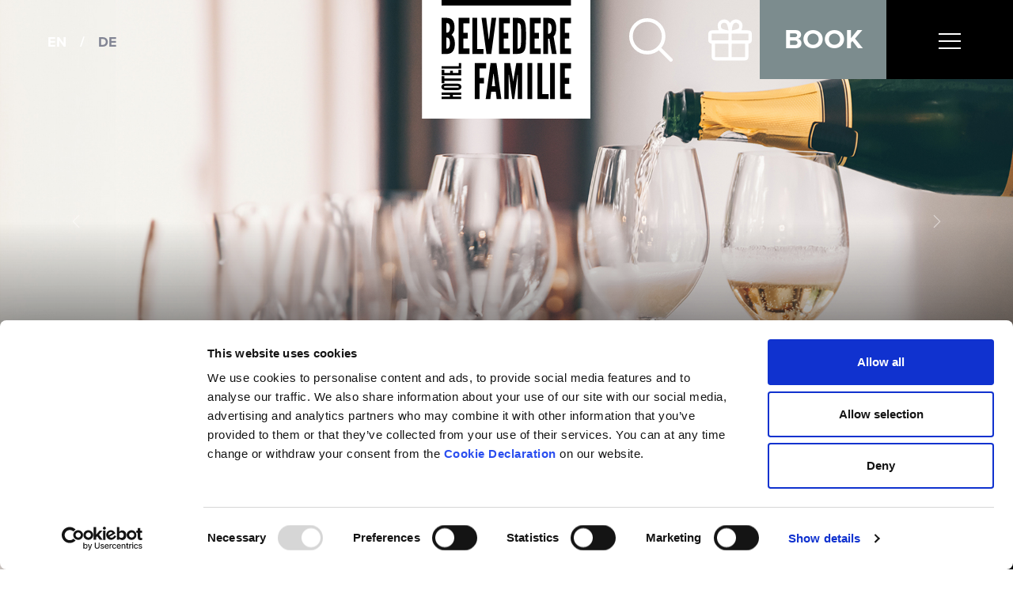

--- FILE ---
content_type: text/html; charset=utf-8
request_url: https://www.belvedere-hotelfamilie.ch/en/registration-regular-guest-event/thank-you-for-registering/
body_size: 15644
content:




<!DOCTYPE html>

<html lang="en">
<head>
    <script src="/App_Plugins/UmbracoForms/Assets/promise-polyfill/dist/polyfill.min.js?v=13.4.1" type="application/javascript"></script><script src="/App_Plugins/UmbracoForms/Assets/aspnet-client-validation/dist/aspnet-validation.min.js?v=13.4.1" type="application/javascript"></script>

    <meta name="facebook-domain-verification" content="ole63gnl48ckxngviguh7fglpmrtbk" />
    <meta charset="utf-8">
    <meta name="viewport" content="width=device-width, initial-scale=1, shrink-to-fit=no">
    
    <link rel="apple-touch-icon" sizes="180x180" href="/media/dc2jz0wo/belvedere_hotel_familie_favicon.png?width=180&amp;height=180&amp;v=1dc6b86cd3a1e00" />
    <link rel="icon" type="image/png" sizes="32x32" href="/media/dc2jz0wo/belvedere_hotel_familie_favicon.png?width=32&amp;height=32&amp;v=1dc6b86cd3a1e00" />
    <link rel="icon" type="image/png" sizes="16x16" href="/media/dc2jz0wo/belvedere_hotel_familie_favicon.png?width=16&amp;height=16&amp;v=1dc6b86cd3a1e00" />
        <link rel="canonical" href="https://www.belvedere-hotelfamilie.ch/en/registration-regular-guest-event/thank-you-for-registering/" />
    <meta name="robots" content="FOLLOW, INDEX" />
        <link rel="alternate" hreflang="de-ch" href="https://www.belvedere-hotelfamilie.ch/de/anmeldung-stammgaeste-event/danke-fuer-ihre-anmeldung/" />


    <link rel="stylesheet" href="https://use.typekit.net/ehf6tmu.css" />
    <link rel="stylesheet" href="/Assets/css/fonts.css" />
    <link rel="stylesheet" href="https://wbe-static.hotel-spider.com/widget/spiderBooking4.css">


    

        <link href="/Assets/css/components/pageheader/pageheader.css?d=639025912100000000" rel="stylesheet"><link href="/Assets/css/components/centertext.css?d=639025912100000000" rel="stylesheet"><link href="/css/rte.css?d=639025912100000000" rel="stylesheet"><link href="/Assets/css/shell/slick.css?d=639025912100000000" rel="stylesheet"><link href="/Assets/css/shell/simplelightbox.css?d=639025912100000000" rel="stylesheet"><link href="/Assets/css/shell/flexmasonry.css?d=639025912100000000" rel="stylesheet">
    
    
    <link rel="stylesheet" href="/Assets/css/shell/root.css?v=639025912091971075" />

    
        <script>
            (function (w, d, s, l, i) {
                w[l] = w[l] || []; w[l].push({
                    'gtm.start':
                        new Date().getTime(), event: 'gtm.js'
                }); var f = d.getElementsByTagName(s)[0],
                    j = d.createElement(s), dl = l != 'dataLayer' ? '&l=' + l : ''; j.async = true; j.src =
                        'https://www.googletagmanager.com/gtm.js?id=' + i + dl; f.parentNode.insertBefore(j, f);
            })(window, document, 'script', 'dataLayer', 'GTM-MBLP7GH');
        </script>
        <script>
            (function (w, d, s, l, i) {
                w[l] = w[l] || []; w[l].push({
                    'gtm.start':
                        new Date().getTime(), event: 'gtm.js'
                }); var f = d.getElementsByTagName(s)[0],
                    j = d.createElement(s), dl = l != 'dataLayer' ? '&l=' + l : ''; j.async = true; j.src =
                        'https://www.googletagmanager.com/gtm.js?id=' + i + dl; f.parentNode.insertBefore(j, f);
            })(window, document, 'script', 'dataLayer', 'GTM-5RRMSQ9');
        </script>


</head>
<body>
    
        <noscript>
            <iframe src="https://www.googletagmanager.com/ns.html?id=GTM-MBLP7GH"
                    height="0" width="0" style="display: none; visibility: hidden">
            </iframe>
        </noscript>
        <noscript>
            <iframe src="https://www.googletagmanager.com/ns.html?id=GTM-5RRMSQ9"
                    height="0" width="0" style="display: none; visibility: hidden">
            </iframe>
        </noscript>



    <header class="shell__header__nav d-flex">

        <div class="row">

            <div id="culture-picker" style="width: auto">
                

    <link href="/sb/culture-picker.css.v639025912100000000" rel="stylesheet" />

<div class="culture-picker">
            <a class="culture-picker-language culture-picker-language--active" href="https://www.belvedere-hotelfamilie.ch/en/registration-regular-guest-event/thank-you-for-registering/">

                    <span> EN </span> <span style="padding: 0 12px"> / </span>

            </a>
            <a class="culture-picker-language" href="https://www.belvedere-hotelfamilie.ch/de/anmeldung-stammgaeste-event/danke-fuer-ihre-anmeldung/">

                    <span> DE </span>

            </a>
</div>

            </div>

            <div id="top-nav-fixed" class="shell__header__nav-fixed">
                <div class="shell__header__culture-picker__container">
                    

    <link href="/sb/culture-picker.css.v639025912100000000" rel="stylesheet" />

<div class="culture-picker">
            <a class="culture-picker-language culture-picker-language--active" href="https://www.belvedere-hotelfamilie.ch/en/registration-regular-guest-event/thank-you-for-registering/">

                    <span> EN </span> <span style="padding: 0 12px"> / </span>

            </a>
            <a class="culture-picker-language" href="https://www.belvedere-hotelfamilie.ch/de/anmeldung-stammgaeste-event/danke-fuer-ihre-anmeldung/">

                    <span> DE </span>

            </a>
</div>

                </div>

                <a href="/en/" id="small-logo" class="shell__header__nav-logo--small d-none d-lg-flex">
                    <img src="/Assets/images/belvedere-logo.svg" />
                </a>

                <a href="/en/" class="shell__header__menu-logo-mobile d-lg-none">
                    <img src="/Assets/images/logo-menu-mobile.svg" />
                </a>

                    <div id="resort-cam" class="shell__header__resort-cam">
                        <a href="/en/weather-webcam/">
                            <img style="width: 25px; height: 22px;" src="/media/pzwn4vzt/webcam.svg" />
                            <span> Weather &amp; Webcam </span>
                        </a>
                    </div>

            </div>

                <a href="/en/" class="shell__header__nav-logo">
                    <img src="/Assets/images/belvedere-logo.svg" />
                </a>
                <a href="/en/" class="shell__header__nav-logo-mobile--small">
                    <img src="/Assets/images/belvedere-logo-mobile.svg" />
                </a>

            <div class="col">
                <ul class="nav nav-pills fixed-top flex-row">
                    <li class="nav-pills--search">
                        <a class="show-search" title="Search site">
                            <img class="d-none d-lg-flex" src="/Assets/images/search_icon_white.svg?rmode=pad&amp;width=55&amp;height=55" />
                            <img class="d-lg-none" src="/Assets/images/search_icon.svg?rmode=pad&amp;width=30&amp;height=30" />
                        </a>
                        <div id="search-bar">
                            <img id="hide-search" src="/Assets/images/close.png" />
                            <img id="search-icon" src="/Assets/images/search_icon.svg?rmode=pad&amp;width=30&amp;height=30" />
                            <input id="search-input" type="text" name="search" title="search" aria-label="search" placeholder="Search site" />
                            <input type="hidden" id="searchResultsPageUrl" value="/en/search-results/" />
                        </div>
                    </li>
                        <li class="nav-pills--voucher">
                            <a href="https://shop.e-guma.ch/hotel-belvedere-scuol/de/gutscheine" target="_blank" title="Voucher shop">
                                <img class="d-none d-lg-flex" src="/Assets/images/geschenk_icon_weiss.svg?rmode=pad&amp;width=55&amp;height=55" />

                                <img class="d-lg-none" src="/Assets/images/geschenk_icon_schwarz.svg?rmode=pad&amp;width=30&amp;height=30" />
                            </a>
                        </li>

                    <li class="nav-pills--book">
                        <a href="https://www.secure-hotel-booking.com/Belvedere-Hotels-Scuol/JT1D/en-US/" target="_blank" class="secondary">Book</a>
                    </li>
                    
                    <li id="menu-modal-toggle-container">
                        <overlay-menu-toggle />

                        <script type="text/html" id="overlay-menu-toggle-template">
                            <a href="#" class="menu-launcher" data-bs-toggle="modal" data-bs-target="#menu-modal" v-on:click="toggleVisibility">
                                <img src="/Assets/images/menu-icon.svg" style="width: 28px;" class="d-none d-lg-inline-block" v-if="!isVisible" />
                                <img src="/Assets/images/menu-icon-black-stripes.svg" style="width: 28px;" class="d-lg-none" v-if="!isVisible" />
                                <img src="/Assets/images/close.png" v-if="isVisible" />
                            </a>
                        </script>
                    </li>
                </ul>
            </div>
        </div>
    </header>

    <div class="sticky-button d-lg-none">
        <a href="https://www.secure-hotel-booking.com/Belvedere-Hotels-Scuol/JT1D/en-US/" target="_blank" class="book-button">Book</a>
    </div>


    <div class="modal-map d-none">
        <div class="modal-map__content">
            <a id="close-map" class="close">
                <img src="/Assets/images/close.png">
            </a>
            <img class="map" src="" />

        </div>
    </div>

    <input type="hidden" id="layout-hidden-culture" value="en-GB" />

    <div class="scroll-to-top-button"></div>

        
<div class="inclusive-extras-box inclusive-extras-box--desktop ">


    <img src="/Assets/images/bbb-neg.svg?rmode=pad&amp;height=165" />

    <p>
        Amazing extras with every stay
    </p>

    <div id="inclusive-extras-popup" class="inclusive-extras-box--see-all">

        <span class="triangle-arrow-left"></span>

        <p>
            See all
        </p>

    </div>

</div>

<div class="inclusive-extras-box inclusive-extras-box--mobile ">

    <img src="/Assets/images/bbb-neg.svg?rmode=pad&amp;height=110" />

</div>
        
    <div class="inclusive-extras-popup d-none">

        <div class="inclusive-extras-popup__content">

            <a id="inclusive-extras-popup-close" class="close">

                <span>Close</span>

                <img src="/Assets/images/close.png">

            </a>

            <div class="inclusive-extras-popup__content--scrollable">

                    

<div class="component container-xl component__center-text">
    <div class="row justify-content-center">
        <div class="col-lg-10 col-md-12">
                <h5>From alpine breakfast to ski pass</h5>

                <h2 class="lined">There&#x27;s more for you with us</h2>

                <p>
                    <p>All our accommodation prices and packages include the following services:</p>
                </p>


                    <a class="link-box" href="/media/0bsarv1q/herbst-wintermagazin_belvedere_hotel_familie_2025-26.pdf" target="_blank">Autumn &amp; Winter Magazine 2025/26</a>

        </div>
    </div>
</div>

                    
    <link href="/sb/smallpreviewcomponent.css.v639025912100000000" rel="stylesheet" />

<div class="component__small-preview-component" id="agpzdi">

    <div class="component container-xl">

        <div class="small-preview">
            <div class="row">
                <div class="col">
                    <div class="small-preview__content ">

                            <h5>Culinary</h5>

                            <h2>Treats for the palate</h2>

                            <div class="col d-lg-none">
                                <img class="d-block w-100 position-relative" src="/media/krkhrx14/fruehstueck_hotel_belvedere_scuol_engadin.jpg?width=990&amp;height=550&amp;v=1da2d98d10d2730" alt=""
                                     data-gallery-image="/media/krkhrx14/fruehstueck_hotel_belvedere_scuol_engadin.jpg?rmode=boxpad&amp;height=700&amp;v=1da2d98d10d2730"
                                     data-title="Breakfast with muffins &amp; jams-&-Fr&#xFC;hst&#xFC;ck mit Muffins &amp; Marmeladen">
                            </div>

                        <ul style="list-style-type: square;">
<li>Welcome aperitif</li>
<li>Alpine gourmet breakfast buffets</li>
<li>Snacks for the small appetite in between meals</li>
<li>In the evening, delicious dinners from a daily changing menu</li>
</ul>
<p>If dinner is not included in your package, we will be happy to reserve a table for you in one of our restaurants: Engadin Gourmet Restaurant GuardaVal, Allegra in the Hotel Belvedere, Bistro Belvair or the Thai Restaurant Nam Thai.<br /><br /></p>

                            <div class="small-preview__links d-flex">
                                    <div class="me-3 mb-3">
                                        <a href="/en/culinary/restaurants/" class="link-box">Our restaurants</a>
                                    </div>
                            </div>
                    </div>
                </div>
                    <div class="col d-none d-lg-block">
                        <img class="d-block w-100 position-relative" src="/media/krkhrx14/fruehstueck_hotel_belvedere_scuol_engadin.jpg?width=760&amp;height=500&amp;v=1da2d98d10d2730" alt=""
                             data-gallery-image="/media/krkhrx14/fruehstueck_hotel_belvedere_scuol_engadin.jpg?rmode=boxpad&amp;height=700&amp;v=1da2d98d10d2730"
                             data-title="Breakfast with muffins &amp; jams-&-Fr&#xFC;hst&#xFC;ck mit Muffins &amp; Marmeladen">
                    </div>
            </div>
        </div>

    </div>

</div>

                    
    <link href="/sb/smallpreviewcomponent.css.v639025912100000000" rel="stylesheet" />

<div class="component__small-preview-component" id="tquike">

    <div class="component container-xl">

        <div class="small-preview">
            <div class="row">
                <div class="col">
                    <div class="small-preview__content ">

                            <h5>Bath | Spa | Wellness | Fitness</h5>

                            <h2>Wellness &amp; Fitness</h2>

                            <div class="col d-lg-none">
                                <img class="d-block w-100 position-relative" src="/media/ujed1glc/mineralwasser_brunnen_engadin_bad_scuol.jpg?width=990&amp;height=550&amp;v=1da39912ef302d0" alt=""
                                     data-gallery-image="/media/ujed1glc/mineralwasser_brunnen_engadin_bad_scuol.jpg?rmode=boxpad&amp;height=700&amp;v=1da39912ef302d0"
                                     data-title="Our mineral water fountains provide you with fresh mineral water-&-Unsere Mineralwasserbrunnen versorgen sie mit frischem Mineralwasser">
                            </div>

                        <ul style="list-style-type: square;">
<li><strong><a href="/en/wellness/engadin-bad-scuol/" title="Engadin Bad Scuol">Engadin Bad Scuol</a></strong> directly accessible from all 3 hotels, daily unlimited entry from 8.00, children from 11.00, until 21.45 into the spa and sauna area of the mineral baths on 13'000 m².</li>
<li><strong><a href="/en/wellness/spa-vita-nova/" title="SPA Vita Nova">SPA Vita Nova</a></strong> | Belvedere wellness area with saunas, steam bath, whirlpools, relaxation room</li>
<li><strong><a href="/en/wellness/san-tras-aua/" title="San tras aua">«San tras aua»</a></strong> | GuardaVal Wellness area with sauna, steam bath, relaxation room</li>
<li><strong>Quadras</strong> sports pool </li>
<li><strong>Leisure centre Trü</strong> Outdoor pool in summer, ice rink &amp; curling in winter</li>
<li><a href="/en/wellness/origym-fitness/" title="ORIGYM Fitness"><strong>ORIGYM Fitness</strong></a> | Participation in Open Gyms and 2 courses of your choice per stay<br /><br /></li>
</ul>

                            <div class="small-preview__links d-flex">
                                    <div class="me-3 mb-3">
                                        <a href="/en/wellness/" class="link-box">Read more</a>
                                    </div>
                            </div>
                    </div>
                </div>
                    <div class="col d-none d-lg-block">
                        <img class="d-block w-100 position-relative" src="/media/ujed1glc/mineralwasser_brunnen_engadin_bad_scuol.jpg?width=760&amp;height=500&amp;v=1da39912ef302d0" alt=""
                             data-gallery-image="/media/ujed1glc/mineralwasser_brunnen_engadin_bad_scuol.jpg?rmode=boxpad&amp;height=700&amp;v=1da39912ef302d0"
                             data-title="Our mineral water fountains provide you with fresh mineral water-&-Unsere Mineralwasserbrunnen versorgen sie mit frischem Mineralwasser">
                    </div>
            </div>
        </div>

    </div>

</div>

                    
    <link href="/sb/smallpreviewcomponent.css.v639025912100000000" rel="stylesheet" />

<div class="component__small-preview-component" id="jppllk">

    <div class="component container-xl">

        <div class="small-preview">
            <div class="row">
                <div class="col">
                    <div class="small-preview__content ">

                            <h5>Ski pass included</h5>

                            <h2>Skiing or winter hiking</h2>

                            <div class="col d-lg-none">
                                <img class="d-block w-100 position-relative" src="/media/k2ulwngs/skipass_motta_naluns_inklusive.jpg?width=990&amp;height=550&amp;v=1da211da9a85340" alt=""
                                     data-gallery-image="/media/k2ulwngs/skipass_motta_naluns_inklusive.jpg?rmode=boxpad&amp;height=700&amp;v=1da211da9a85340"
                                     data-title="-&-">
                            </div>

                        <ul style="list-style-type: square;">
<li>From <strong>13 December 2025 to 12 April 2026 </strong>you benefit as a BELVEDERE HOTEL FAMILY guest from the ski pass included. Use the cable cars and lifts in the <a rel="noopener" href="https://www.engadin.com/en/activities-experiences/scuol-ski-region" target="_blank">Motta Naluns-Ftan-Sent ski area</a> from the day of arrival to the day of departure. The ski pass is already included from the first night.</li>
<li>For non-skiers, <strong><a rel="noopener" href="https://www.engadin.com/en/activities-experiences/winter%20hiking" target="_blank">winter hiking</a></strong> trails are prepared in the ski area with a magnificent mountain panorama and can be used free of charge with the ski pass inclusive offer.</li>
<li><a rel="noopener" href="https://www.bergbahnen-scuol.ch/de/angebote/schlitteln" target="_blank">Sledging fun</a> on the longest toboggan run in the region, 3.5 km, away from the ski slopes, with the «Skipass Inclusive» on Motta Naluns-Prui-Ftan as often as you like. Sledge rental not included.<br><br></li>
</ul>

                            <div class="small-preview__links d-flex">
                                    <div class="me-3 mb-3">
                                        <a href="https://www.bergbahnen-scuol.ch/de/winter/skigebiet-scuol" target="_blank" class="link-box">More about the skiing area</a>
                                    </div>
                            </div>
                    </div>
                </div>
                    <div class="col d-none d-lg-block">
                        <img class="d-block w-100 position-relative" src="/media/k2ulwngs/skipass_motta_naluns_inklusive.jpg?width=760&amp;height=500&amp;v=1da211da9a85340" alt=""
                             data-gallery-image="/media/k2ulwngs/skipass_motta_naluns_inklusive.jpg?rmode=boxpad&amp;height=700&amp;v=1da211da9a85340"
                             data-title="-&-">
                    </div>
            </div>
        </div>

    </div>

</div>

                    
    <link href="/sb/smallpreviewcomponent.css.v639025912100000000" rel="stylesheet" />

<div class="component__small-preview-component" id="ccvsct">

    <div class="component container-xl">

        <div class="small-preview">
            <div class="row">
                <div class="col">
                    <div class="small-preview__content ">

                            <h5>Sportbus &amp; PostBus in winter</h5>

                            <h2>You don&#x27;t want to go skiing?</h2>

                            <div class="col d-lg-none">
                                <img class="d-block w-100 position-relative" src="/media/lyzcc5wd/sportbus_winter_engadin_scuol.jpg?width=990&amp;height=550&amp;v=1d85625cfedb370" alt=""
                                     data-gallery-image="/media/lyzcc5wd/sportbus_winter_engadin_scuol.jpg?rmode=boxpad&amp;height=700&amp;v=1d85625cfedb370"
                                     data-title="Scuol Sot with ski bus and fountain-&-Scuol Sot mit Skibus und Brunnen">
                            </div>

                        <p>Then use your guest card for excursions in the Lower Engadine and discover the scenic beauty of the valley and the picturesque villages. Also in winter, all PostBus lines between Brail and Martina are now included (excl. S-charl).</p>

                    </div>
                </div>
                    <div class="col d-none d-lg-block">
                        <img class="d-block w-100 position-relative" src="/media/lyzcc5wd/sportbus_winter_engadin_scuol.jpg?width=760&amp;height=500&amp;v=1d85625cfedb370" alt=""
                             data-gallery-image="/media/lyzcc5wd/sportbus_winter_engadin_scuol.jpg?rmode=boxpad&amp;height=700&amp;v=1d85625cfedb370"
                             data-title="Scuol Sot with ski bus and fountain-&-Scuol Sot mit Skibus und Brunnen">
                    </div>
            </div>
        </div>

    </div>

</div>

                    
    <link href="/sb/smallpreviewcomponent.css.v639025912100000000" rel="stylesheet" />

<div class="component__small-preview-component" id="zrtcgb">

    <div class="component container-xl">

        <div class="small-preview">
            <div class="row">
                <div class="col">
                    <div class="small-preview__content ">

                            <h5>Rhaetian Railway</h5>

                            <h2>Rides with the little red one</h2>

                            <div class="col d-lg-none">
                                <img class="d-block w-100 position-relative" src="/media/subfy3xz/rhaetische_bahn_unterengadin.jpg?rxy=0.21833333333333332,0.51555555555555554&amp;width=990&amp;height=550&amp;v=1d85628a30f5040" alt=""
                                     data-gallery-image="/media/subfy3xz/rhaetische_bahn_unterengadin.jpg?rmode=boxpad&amp;height=700&amp;v=1d85628a30f5040"
                                     data-title="Rhaetian Railway at Susch Station in the Engadine-&-Rh&#xE4;tische Bahn am Bahnhof Susch im Engadin">
                            </div>

                        <ul style="list-style-type: square;">
<li>Free travel on the <strong><a rel="noopener" href="https://www.rhb.ch/en/home" target="_blank">Rhaetian Railway</a></strong> on the Scuol-Tarasp - Zernez line (2nd class, excl. bike transport)</li>
</ul>

                    </div>
                </div>
                    <div class="col d-none d-lg-block">
                        <img class="d-block w-100 position-relative" src="/media/subfy3xz/rhaetische_bahn_unterengadin.jpg?rxy=0.21833333333333332,0.51555555555555554&amp;width=760&amp;height=500&amp;v=1d85628a30f5040" alt=""
                             data-gallery-image="/media/subfy3xz/rhaetische_bahn_unterengadin.jpg?rmode=boxpad&amp;height=700&amp;v=1d85628a30f5040"
                             data-title="Rhaetian Railway at Susch Station in the Engadine-&-Rh&#xE4;tische Bahn am Bahnhof Susch im Engadin">
                    </div>
            </div>
        </div>

    </div>

</div>

                    
    <link href="/sb/smallpreviewcomponent.css.v639025912100000000" rel="stylesheet" />

<div class="component__small-preview-component" id="zlnxhz">

    <div class="component container-xl">

        <div class="small-preview">
            <div class="row">
                <div class="col">
                    <div class="small-preview__content ">

                            <h5>Bus | Postbus</h5>

                            <h2>Throughout the Lower Engadine</h2>

                            <div class="col d-lg-none">
                                <img class="d-block w-100 position-relative" src="/media/fplkqdmc/postauto_inklusive_belvedere_hotel_familie_scuol.jpg?rxy=0.39833333333333332,0.45333333333333331&amp;width=990&amp;height=550&amp;v=1d8561f159830a0" alt=""
                                     data-gallery-image="/media/fplkqdmc/postauto_inklusive_belvedere_hotel_familie_scuol.jpg?rmode=boxpad&amp;height=700&amp;v=1d8561f159830a0"
                                     data-title="Postbus on the way to Samnaun-&-Postauto auf der Fahrt nach Samnaun">
                            </div>

                        <ul style="list-style-type: square;">
<li>All lines between Brail and Martina (excl. S-charl and bike transport)</li>
</ul>
<p><strong>NEW Reservation requirement for bicycle transport:</strong> This applies from May to October for Postbuses with rear carriers or trailers. A maximum of 5 bicycles per journey is possible for rear carriers. Reservations cost CHF 2.00 and can be made via the SBB app, SBB Webshop or at the ticket counter. Cancellation is possible free of charge up to 30 minutes before departure.<br /><br /></p>

                            <div class="small-preview__links d-flex">
                                    <div class="me-3 mb-3">
                                        <a href="https://mcusercontent.com/bcc02fd382ef30d9f5a77b1ff/files/9d2e2616-4bf9-141b-e2bc-5844232069d0/Veloreservation_auf_SBB_Mobile_05.04.2025.pdf" target="_blank" class="link-box">Bicycle reservation instructions</a>
                                    </div>
                            </div>
                    </div>
                </div>
                    <div class="col d-none d-lg-block">
                        <img class="d-block w-100 position-relative" src="/media/fplkqdmc/postauto_inklusive_belvedere_hotel_familie_scuol.jpg?rxy=0.39833333333333332,0.45333333333333331&amp;width=760&amp;height=500&amp;v=1d8561f159830a0" alt=""
                             data-gallery-image="/media/fplkqdmc/postauto_inklusive_belvedere_hotel_familie_scuol.jpg?rmode=boxpad&amp;height=700&amp;v=1d8561f159830a0"
                             data-title="Postbus on the way to Samnaun-&-Postauto auf der Fahrt nach Samnaun">
                    </div>
            </div>
        </div>

    </div>

</div>

                    
    <link href="/sb/smallpreviewcomponent.css.v639025912100000000" rel="stylesheet" />

<div class="component__small-preview-component" id="gcuzgc">

    <div class="component container-xl">

        <div class="small-preview">
            <div class="row">
                <div class="col">
                    <div class="small-preview__content ">

                            <h5>Mountain | Hiking Pass</h5>

                            <h2>Beautiful panoramas</h2>

                            <div class="col d-lg-none">
                                <img class="d-block w-100 position-relative" src="/media/tx1diea5/bergbahn_motta_naluns_und_blick_nach_s-charl.jpg?rxy=0.88,0.54814814814814816&amp;width=990&amp;height=550&amp;v=1dbb2f19fe8faf0" alt=""
                                     data-gallery-image="/media/tx1diea5/bergbahn_motta_naluns_und_blick_nach_s-charl.jpg?rmode=boxpad&amp;height=700&amp;v=1dbb2f19fe8faf0"
                                     data-title="Motta Naluns mountain railway with a view into Val S-charl-&-Bergbahn Motta Naluns mit Blick ins Val S-charl">
                            </div>

                        <p>In summer one ascent and descent daily (excl. bike transport):</p>
<ul style="list-style-type: square;">
<li>Gondola lift Scuol-Motta Naluns, <br>29.5.<span style="mso-spacerun: yes;">&nbsp;– </span>2.11.25 | 8.30 am<span style="mso-spacerun: yes;">&nbsp;– </span>5 pm</li>
<li>Chairlift Ftan-Prui, <br>14.6.<span style="mso-spacerun: yes;">&nbsp;– </span>19.10.25 | 8.30 am<span style="mso-spacerun: yes;">&nbsp;– </span>12.30 noon and 1.30<span style="mso-spacerun: yes;">&nbsp;– </span>5 pm</li>
</ul>
<p>Not included in the guest card:</p>
<ul style="list-style-type: square;">
<li>Chairlift Naluns, 14.6.<span style="mso-spacerun: yes;">&nbsp;– </span>19.10.25 | Thu<span style="mso-spacerun: yes;">&nbsp;– </span>Sun 9 am<span style="mso-spacerun: yes;">&nbsp;– </span>1 pm<br>One-way CHF 10.00 / Return CHF 14.00</li>
</ul>
<p>Bike transport per trip from CHF 5.00 to CHF 10.00 (e-bike transport not possible).<br><br>Information without guarantee. All prices can be found on the&nbsp;<a rel="noopener" href="https://www.bergbahnen-scuol.ch/de/informationen/tarife-sommer" target="_blank">mountain railway</a> website.</p>

                    </div>
                </div>
                    <div class="col d-none d-lg-block">
                        <img class="d-block w-100 position-relative" src="/media/tx1diea5/bergbahn_motta_naluns_und_blick_nach_s-charl.jpg?rxy=0.88,0.54814814814814816&amp;width=760&amp;height=500&amp;v=1dbb2f19fe8faf0" alt=""
                             data-gallery-image="/media/tx1diea5/bergbahn_motta_naluns_und_blick_nach_s-charl.jpg?rmode=boxpad&amp;height=700&amp;v=1dbb2f19fe8faf0"
                             data-title="Motta Naluns mountain railway with a view into Val S-charl-&-Bergbahn Motta Naluns mit Blick ins Val S-charl">
                    </div>
            </div>
        </div>

    </div>

</div>

                    
    <link href="/sb/smallpreviewcomponent.css.v639025912100000000" rel="stylesheet" />

<div class="component__small-preview-component" id="zanaem">

    <div class="component container-xl">

        <div class="small-preview">
            <div class="row">
                <div class="col">
                    <div class="small-preview__content ">

                            <h5>Golf</h5>

                            <h2>Off onto the green</h2>

                            <div class="col d-lg-none">
                                <img class="d-block w-100 position-relative" src="/media/jmojuxic/vulpera_golfplatz_scuol_engadin.jpg?width=990&amp;height=550&amp;v=1d96fcffa167730" alt=""
                                     data-gallery-image="/media/jmojuxic/vulpera_golfplatz_scuol_engadin.jpg?rmode=boxpad&amp;height=700&amp;v=1d96fcffa167730"
                                     data-title="Golfer on the Vulpera golf course near Scuol / Engadine-&-Golferin auf dem Golfplatz Vulpera bei Scuol / Engadin">
                            </div>

                        <p>With us you get a 25% green fee reduction for the Vulpera golf course. The hotels are only 3 km away from the golf course.</p>

                            <div class="small-preview__links d-flex">
                                    <div class="me-3 mb-3">
                                        <a href="https://www.vulperagolf.ch/" target="_blank" class="link-box">More about Vulpera Golf</a>
                                    </div>
                            </div>
                    </div>
                </div>
                    <div class="col d-none d-lg-block">
                        <img class="d-block w-100 position-relative" src="/media/jmojuxic/vulpera_golfplatz_scuol_engadin.jpg?width=760&amp;height=500&amp;v=1d96fcffa167730" alt=""
                             data-gallery-image="/media/jmojuxic/vulpera_golfplatz_scuol_engadin.jpg?rmode=boxpad&amp;height=700&amp;v=1d96fcffa167730"
                             data-title="Golfer on the Vulpera golf course near Scuol / Engadine-&-Golferin auf dem Golfplatz Vulpera bei Scuol / Engadin">
                    </div>
            </div>
        </div>

    </div>

</div>

                    
    <link href="/sb/smallpreviewcomponent.css.v639025912100000000" rel="stylesheet" />

<div class="component__small-preview-component" id="bbsdod">

    <div class="component container-xl">

        <div class="small-preview">
            <div class="row">
                <div class="col">
                    <div class="small-preview__content ">

                            <h5>And in addition ...</h5>

                            <h2>While you are staying with us</h2>

                            <div class="col d-lg-none">
                                <img class="d-block w-100 position-relative" src="/media/1whhnsns/gratis_wifi_belvedere_hotel_familie_scuol.jpg?rxy=0.425,0.50666666666666671&amp;width=990&amp;height=550&amp;v=1da3fd2e7a9d500" alt=""
                                     data-gallery-image="/media/1whhnsns/gratis_wifi_belvedere_hotel_familie_scuol.jpg?rmode=boxpad&amp;height=700&amp;v=1da3fd2e7a9d500"
                                     data-title="Couple surfing on their laptops in their room-&-Paar surft in ihrem Zimmer auf ihren Laptops">
                            </div>

                        <ul style="list-style-type: square;">
<li>a filled bath bag with bathrobes and bath towels*</li>
<li>a hiking backpack in your room*</li>
<li>fresh fruit in the lobby</li>
<li><strong>free Wi-Fi</strong></li>
<li>transfer to Scuol railway station on arrival and departure<br />participation in various activities according to the weekly programme</li>
<li>VAT, service and all social events</li>
</ul>
<p>* on loan for the duration of your stay with us</p>

                    </div>
                </div>
                    <div class="col d-none d-lg-block">
                        <img class="d-block w-100 position-relative" src="/media/1whhnsns/gratis_wifi_belvedere_hotel_familie_scuol.jpg?rxy=0.425,0.50666666666666671&amp;width=760&amp;height=500&amp;v=1da3fd2e7a9d500" alt=""
                             data-gallery-image="/media/1whhnsns/gratis_wifi_belvedere_hotel_familie_scuol.jpg?rmode=boxpad&amp;height=700&amp;v=1da3fd2e7a9d500"
                             data-title="Couple surfing on their laptops in their room-&-Paar surft in ihrem Zimmer auf ihren Laptops">
                    </div>
            </div>
        </div>

    </div>

</div>


            </div>

        </div>

    </div>


    <main class="shell shell__body ">
        

    <section id="page__header" class="carousel has-content slide page__header" data-bs-ride="carousel" data-bs-interval="0">

        <div class="carousel-inner h-100">
                <div class="page-header carousel-item h-100 active">
                        <div class="carousel-item-content h-100 w-100">

                            <div class="page__header__image h-100 w-100" style="background-image: url('/media/1y3ah3wn/apero_belvedere_hotel_familie_scuol.jpg?width=1920&amp;v=1da91606c987670')">
                            </div>

                        </div>
                </div>
                <div class="page-header carousel-item h-100 ">
                        <div class="carousel-item-content h-100 w-100">

                            <div class="page__header__image h-100 w-100" style="background-image: url('/media/1y3ah3wn/apero_belvedere_hotel_familie_scuol.jpg?width=1920&amp;v=1da91606c987670')">
                            </div>

                        </div>
                </div>

            <div class="page__header__heading-container">

                <div class="page__header__heading container-xl position-relative text-center">
<h3>«Grazcha fich» for your registration</h3>
</div>


            </div>

        </div>
        <a class="carousel-control-prev" href="#page__header" role="button" data-bs-slide="prev">
            <span class="carousel-control-prev-icon" aria-hidden="true"></span>
            <span class="visually-hidden">Previous</span>
        </a>
        <a class="carousel-control-next" href="#page__header" role="button" data-bs-slide="next">
            <span class="carousel-control-next-icon" aria-hidden="true"></span>
            <span class="visually-hidden">Next</span>
        </a>

    </section>



    <div class="page-components">
                <a name=""></a>
            

<div class="component container-xl component__center-text">
    <div class="row justify-content-center">
        <div class="col-lg-10 col-md-12">
                <h5>Regular guests event 5 July 2024</h5>

                <h2 class="lined">Confirmation of receipt of your registration</h2>

                <p>
                    <p>Thank you very much for attending our regular guests' event in Kriens.</p>
<p>We look forward to spending a wonderful evening with you.</p>
<p> </p>
                </p>


                    <a class="link-box" href="/en/regular-guests-event/">Back to Event Page</a>

        </div>
    </div>
</div>

    </div>

    </main>


    

<footer >
    <div class="container-xl">

        <div class="row footer__links">
            <div class="col max-width-200">
                <div class="footer__logo">
                    <img src="/Assets/images/belvedere-footer-logo.svg" />
                </div>
            </div>
                <div class="col">
                    <ul class="nav nav-pills flex-column">
                            <li class="nav-item">
                                <a class="nav-link" href="/en/our-hotels/">Our Hotels</a>
                            </li>
                            <li class="nav-item">
                                <a class="nav-link" href="/en/wellness/">Wellness</a>
                            </li>
                            <li class="nav-item">
                                <a class="nav-link" href="/en/culinary/">Culinary</a>
                            </li>
                            <li class="nav-item">
                                <a class="nav-link" href="/en/activities/">Activities</a>
                            </li>
                    </ul>
                </div>
                <div class="col">
                    <ul class="nav nav-pills flex-column">
                            <li class="nav-item">
                                <a class="nav-link" href="/en/meetings-and-incentives/">Meetings and Incentives</a>
                            </li>
                            <li class="nav-item">
                                <a class="nav-link" href="/en/offers/">Offers</a>
                            </li>
                            <li class="nav-item">
                                <a class="nav-link" href="/en/careers/">Careers</a>
                            </li>
                            <li class="nav-item">
                                <a class="nav-link" href="/en/news-and-events/">News and Events</a>
                            </li>
                    </ul>
                </div>
                <div class="col">
                    <ul class="nav nav-pills flex-column">
                            <li class="nav-item">
                                <a class="nav-link" href="/en/sustainability/">Sustainability</a>
                            </li>
                            <li class="nav-item">
                                <a class="nav-link" href="/en/media/">Media</a>
                            </li>
                            <li class="nav-item">
                                <a class="nav-link" href="/en/newsletter/">Newsletter</a>
                            </li>
                            <li class="nav-item">
                                <a class="nav-link" href="/en/careers/mission-statement/">Mission statement</a>
                            </li>
                    </ul>
                </div>

            <hr class="hide-desktop w-100" style="margin-top: 6rem; margin-bottom: 6rem;" />

            <div class="col footer__contact-details d-flex justify-content-end p-0">
                <div class="nav-pills flex-column w-100">

                        <div class="mb-5 d-flex justify-content-between">
                            <span class="col-item"> Address: </span>
                            <span class="col-item col-item--light"> Hotel Belvedere<br />Stradun 330<br />CH-7550 Scuol </span>
                        </div>

                            <div class="mb-5 d-flex justify-content-between">
                                <span class="col-item"> Email: </span>
                                <a href="mailto:info@belvedere-scuol.ch" class="col-item col-item--light"> info@belvedere-scuol.ch </a>
                            </div>
                            <div class="mb-3 d-flex justify-content-between">
                                <span class="col-item"> Telephone: </span>
                                <a href="tel:&#x2B;41 81 861 06 06" class="col-item col-item--light"> &#x2B;41 81 861 06 06 </a>
                            </div>
                            <div class="mb-3 d-flex justify-content-between">
                                <span class="col-item"> Reservations: </span>
                                <a href="tel:&#x2B;41 81 861 06 20" class="col-item col-item--light"> &#x2B;41 81 861 06 20 </a>
                            </div>

                </div>
            </div>

            <hr class="hide-desktop w-100" style="margin-top: 6rem; margin-bottom: 6rem;" />

        </div>
        
            <div class="row footer__partner-logos position-relative">
                <div style="width: 90%;" class="d-flex justify-content-center">
                        <div class="footer__partner-logo footer__partner-logo--margin d-flex">
                                <a class="w-100" href="https://www.graubuenden.ch/en" target="_blank">
                                    <img class="w-100 " src="/media/mq1ihj5x/graubuenden_schwarz.svg" />
                                </a>
                        </div>
                        <div class="footer__partner-logo footer__partner-logo--margin d-flex">
                                <a class="w-100" href="https://www.engadin.com/en" target="_blank">
                                    <img class="w-100 " src="/media/cysh5qdn/logo_engadin_scuol_zernez_schwarz_hoch.svg" />
                                </a>
                        </div>
                        <div class="footer__partner-logo footer__partner-logo--margin d-flex">
                                <a class="w-100" href="https://www.gaultmillau.ch/restaurants/guardaval-18816" target="_blank">
                                    <img class="w-100 " src="/media/otyd4phk/gault_millau.svg" />
                                </a>
                        </div>
                        <div class="footer__partner-logo footer__partner-logo--margin d-flex">
                                <a class="w-100" href="https://www.myswitzerland.com/en-ch/planning/about-switzerland/sustainability/" target="_blank">
                                    <img class="w-100 " src="/media/vjlk00cx/swisstainable_leading_bw.svg" />
                                </a>
                        </div>

                </div>


            </div>

            <div class="d-flex flex-column align-items-center text-center">
                    <h4> Our business hotel in Thurgau </h4>

                        <a href="/en/munchwilen/" style="cursor: none">
                            <img src="/media/4mpdjlrg/muenchwilen_schwarz_gross.svg" class="footer__intro-logo" />
                        </a>

            </div>
            <hr />

        <div class="row footer__secondary-links">
            <div class="footer__secondary-text flex-1 align-items-center">
                    <div> &copy; 2025 Belvedere Hotel Familie | All Rights Reserved. </div>
            </div>
            <div class="flex-2 justify-content-center">
                <ul class="nav nav-pills">
                        <li class="nav-item">
                            <a class="nav-link" href="/en/data-privacy/">Data privacy</a>
                        </li>
                        <li class="nav-item">
                            <a class="nav-link" href="/en/imprint/">Imprint</a>
                        </li>
                </ul>

            </div>
            <div class="footer__secondary-text flex-1 align-items-center">
                <div class="footer__social">

                    <div class="footer__social--text">
                        Follow on social
                    </div>

                            <a class="footer__social--image" href="https://www.instagram.com/belvedere_hotels_scuol/#" target="_blank">
                                <img src="/media/n1ikzzvl/instagram.svg" />
                            </a>
                            <a class="footer__social--image" href="https://www.facebook.com/BelvedereHotelsScuol#" target="_blank">
                                <img src="/media/4ysa2bn4/facebook.svg" />
                            </a>

                </div>
            </div>
        </div>
    </div>



</footer>

    


<div class="modal fade menu-modal" id="menu-modal" tabindex="-1" role="menu" aria-hidden="true">
    <div class="modal-dialog modal-fullscreen" role="document">

        <div class="modal-content">
            <div class="modal-body">
                <div class="container-xl">
                    <div class="row justify-content-center" @mouseleave="activeIndex = null">

                        <div class="col-lg-6 menu-modal-links-container">
                            <ul class="menu-modal__breadcrumbs">
                                    <li>
                                        <a class="" href="/en/">Home</a>
                                    </li>
                                    <li>
                                        <a class="" href="/en/registration-regular-guest-event/">Registration regular guest event</a>
                                    </li>
                                    <li>
                                        <a class="active" href="/en/registration-regular-guest-event/thank-you-for-registering/">Thank you for registering</a>
                                    </li>
                            </ul>

                            <ul class="large-links">

                            </ul>

                            <div class="small-links">
                                        <a href="/en/about-us/">About us</a>
                                        <a href="/en/careers/">Career</a>
                                        <a href="/en/news-and-events/">News &amp; Events</a>
                                        <a href="/en/sustainability/">Sustainability</a>
                                        <a href="/en/gtcs/">GTCs</a>
                                        <a href="/en/services/">Services</a>
                                        <a href="/en/plavna/">Plavna</a>

                            </div>

                                <div class="resort-cam">
                                    <a href="/en/weather-webcam/">
                                        <img style="width: 25px; height: 22px;" src="/media/pzwn4vzt/webcam.svg" />
                                        <span> Weather &amp; Webcam </span>
                                    </a>
                                </div>

                        </div>
                        <div class="col-md-6 menu-modal-links-preview">

                        </div>
                    </div>
                </div>
            </div>
        </div>
    </div>
</div>



    
        <script src="/assets/lib/jquery.js?d=639025912100000000"></script><script src="/assets/js/bootstrap.bundle.js?d=639025912100000000"></script><script src="/assets/lib/vue.min.js?d=639025912100000000"></script><script src="/assets/js/components/overlaymenutoggle.js?d=639025912100000000"></script><script src="/assets/lib/slick.js?d=639025912100000000"></script><script src="/assets/lib/simplelightbox.js?d=639025912100000000"></script><script src="/Assets/lib/flexmasonry.js?d=639025912100000000"></script><script src="/assets/js/app.js?d=639025912100000000"></script><script src="/Assets/js/components/searchbar.js?d=639025912100000000"></script><script src="/assets/js/components/overlaymenu.js?d=639025912100000000"></script>
    
    


    
</body>
</html>

<script>
    $(function () {

        // Nav bar

        $('#menu-modal-toggle-container').click(function () {

            if ($('#small-logo:visible').length) {
                $('.shell__header__nav-logo').show();
                $('.shell__header__nav-logo--small').show();
                $('.shell__header__nav-logo--hotel-level').show();

                $('#small-logo').hide();
            } else {
                $('.shell__header__nav-logo').hide();
                $('.shell__header__nav-logo--small').hide();
                $('.shell__header__nav-logo--hotel-level').hide();

                $('#small-logo').show();
            }

            $('.shell__header__nav-fixed').toggleClass("d-flex");
            $('.shell__header__nav').toggleClass("dark-background");
            $('#culture-picker').toggleClass("d-none");
            $('.shell__header__nav-logo-mobile').toggleClass("d-none");
            $('.shell__header__nav-logo-mobile--small').toggleClass("d-none");
            $('.shell__header__nav-logo__hotel-level').toggleClass("d-none");
            $('.nav-pills--voucher').toggleClass("hide-mobile");
            $('.nav-pills--search').toggleClass("hide-mobile");
        });

        // Set sticky block height on offer, activity, news pages

        var height = $('.activity').height();
        $('.sticky-container').css("height", height);


        // Slick on careers and generic carousel components

        $('.slider-nav, .slider-nav-2').slick({

        });



        var width = $(window).width();

        // Laptop screen - 2 slides

        if (width > 991 && width < 1350) {

            $('.slider-nav').on('afterChange', function (event, slick, currentSlide) {

                sliderNavLaptop($(this), currentSlide);
            });

            $('.slider-nav-2').on('afterChange', function (event, slick, currentSlide) {

                sliderNavLaptop($(this), currentSlide);
            });

            // Desktop - 3 slides

        } else if (width > 1349) {

            $('.slider-nav').on('afterChange', function (event, slick, currentSlide) {
                var totalSlides = $(".slider-nav").slick("getSlick").slideCount;
                slideNavDesktop($(this), currentSlide, totalSlides);
            });

            $('.slider-nav-2').on('afterChange', function (event, slick, currentSlide) {
                var totalSlides = $(".slider-nav-2").slick("getSlick").slideCount;
                slideNavDesktop($(this), currentSlide, totalSlides);
            });
        }

        function sliderNavLaptop(thisObj, currentSlide) {
            thisObj.find('.slick-slide').removeClass('slick-previous');
            thisObj.find('.slick-slide').removeClass('slick-next');

            var current = thisObj.find('[data-slick-index="' + (currentSlide) + '"]');
            var prev = thisObj.find('[data-slick-index="' + (currentSlide - 1) + '"]');

            thisObj.find('.slick-active').css("opacity", 0.5);
            $(current).addClass('slick-next');
            $(prev).addClass('slick-previous');
        }

        function slideNavDesktop(thisObj, currentSlide, totalSlides) {

            var remainder = totalSlides % 3;

            thisObj.find('.slick-slide').removeClass('slick-previous');
            thisObj.find('.slick-slide').removeClass('slick-next');

            var next = thisObj.find('[data-slick-index="' + (currentSlide + 1) + '"]');
            var prev = thisObj.find('[data-slick-index="' + (currentSlide - 1) + '"]');

            if (remainder === 0) {
                next = thisObj.find('[data-slick-index="' + (currentSlide + 1) + '"]');
                prev = thisObj.find('[data-slick-index="' + (currentSlide - 1) + '"]');

            } else if (remainder === 1) {

                if (currentSlide === (totalSlides - remainder)) {
                    next = thisObj.find('[data-slick-index="' + (currentSlide - 2) + '"]');
                    prev = thisObj.find('[data-slick-index="' + (currentSlide - 3) + '"]');
                    thisObj.find('.slick-center').css("opacity", 0.5);
                }

            } else {

                if (currentSlide === (totalSlides - remainder)) {
                    thisObj.find('.slick-active').css("opacity", 0.5);
                    next = thisObj.find('[data-slick-index="' + (currentSlide - 1) + '"]');
                    prev = thisObj.find('[data-slick-index="' + (currentSlide - 2) + '"]');
                    thisObj.find('.slick-center').css("opacity", 1);
                }
            }

            $(next).addClass('slick-next');
            $(prev).addClass('slick-previous');
        }

        $(".slider-nav, .slider-nav-2").slick('slickSetOption', 'slidesToScroll', 3, true);
        var imgHeight = $(".component__career-carousel__image").height();

        if (imgHeight !== 0) {
            $(".arrow-container.left.prev-arrow, .arrow-container.left.prev-arrow-2").css("top", imgHeight);
            $(".arrow-container.right.next-arrow, .arrow-container.right.next-arrow-2").css("top", imgHeight);
        }

        $('.partner-logos-slider').slick({
            slidesToShow: 5,
            slidesToScroll: 1,
            infinite: true,
            arrows: true,
            prevArrow: $('.prev'),
            nextArrow: $('.next')
        });


        // Scroll to top button

        $(window).scroll(function () {
            if ($(this).scrollTop() > 100) {
                $('.scroll-to-top-button').css("display", "flex");
            } else {
                $('.scroll-to-top-button').fadeOut();
            }

            if ($(this).scrollTop() > 50) {
                $('.shell__header__nav').addClass("scrolled");
            } else {
                $('.shell__header__nav').removeClass("scrolled");
            }
        });

        $('.scroll-to-top-button').click(function () {
            $('html, body').animate({ scrollTop: 0 }, "slow");
            return false;
        });


        // Gallery

        $('*[data-gallery-image]').click(function () {
            var images = [];
            var captions = [];
            var galleryImage = $(this).data('gallery-image');

            $('*[data-gallery-image]:visible').each(function () {
                var image = $(this).data('gallery-image');
                var caption = $(this).data("title");
                var captionEnglish = "";
                var captionGerman = "";

                if (caption != null) {
                    captionEnglish = caption.substr(0, caption.indexOf('-&-'));
                    captionGerman = caption.split('-&-')[1];
                }

                images.push(image);

                var culture = document.getElementById("layout-hidden-culture").value;

                if (culture === "de-CH") {
                    captions.push(captionGerman);
                } else {
                    captions.push(captionEnglish);
                }
            });

            if (images.length) {

                var index = images.indexOf(galleryImage);

                SimpleLightbox.open({
                    items: images,
                    startAt: index,
                    captions: captions
                });

                var imgNumber = index;
                var totalImages = images.length;
                $('.caption').text(imgNumber + 1 + " / " + totalImages);

                //$('.slbArrowNext').click(function () {
                //    imgNumber = imgNumber + 1;
                //    if (imgNumber >= totalImages) {
                //        imgNumber = 0;
                //    }
                //    $('.caption').text(imgNumber + 1 + " / " + totalImages);
                //});

                //$('.slbArrowPrev').click(function () {
                //    imgNumber = imgNumber - 1;
                //    if (imgNumber < 0) {
                //        imgNumber = totalImages - 1;
                //    }
                //    $('.caption').text(imgNumber + 1 + " / " + totalImages);
                //});

                //$('.slbArrowNext').click(function () {

            }

        });

        // Timeline

        var $timelineItems = $('#timeline li');
        var $window = $(window);

        function isVisible() {
            var windowHeight = $window.height();
            var windowTopPosition = $window.scrollTop();
            var windowBottomPosition = (windowTopPosition + windowHeight);

            $.each($timelineItems, function () {
                var $element = $(this);
                var elementHeight = $element.outerHeight();
                var elementTopPosition = $element.offset().top;
                var elementBottomPosition = (elementTopPosition + elementHeight);

                if ((elementBottomPosition >= windowTopPosition) &&
                    (elementTopPosition <= windowBottomPosition)) {
                    $element.addClass('visible');
                }
            });
        }

        var mainHeight = $('.shell__body').height();
        var bgImageCount = $('.timeline__bg-image').length;

        var calculatedScrollPx = (mainHeight / bgImageCount);

        $window.on('scroll resize', isVisible);

        $window.trigger('scroll');


        $(window).scroll(function () {
            var scrollPx = calculatedScrollPx;

            var scrollPositionNumber = Math.ceil($(this).scrollTop() / scrollPx);

            var $timelineBgImages = $('.timeline__bg-image');
            $.each($timelineBgImages,
                function () {
                    var $element = $(this);
                    var $elementId = $element.attr('id');
                    var lastChar = parseInt($elementId.substr($elementId.length - 1));

                    if (lastChar === scrollPositionNumber) {
                        $element.addClass('scrolled');
                    } else {
                        $element.removeClass('scrolled');
                    }
                });
        });

        $("#show-map").click(function () {
            $('.modal-map').toggleClass('d-none');
        });

        $("#close-map").click(function () {
            $('.modal-map').toggleClass('d-none');
        });

        $("#inclusive-extras-popup, .inclusive-extras-box--mobile").click(function () {
            $('.inclusive-extras-popup').toggleClass('d-none');
        });

        $("#inclusive-extras-popup-close").click(function () {
            $('.inclusive-extras-popup').toggleClass('d-none');
        });

        $('[id^="show-more-rooms"]').click(function () {
            var parts = this.id.split('-');
            var componentId = parts.pop();
            $('#' + componentId + ' .component__building-details__rooms__room').removeClass('d-none');
            $('#show-more-rooms-' + componentId).fadeOut();
        });


        // Booking bar - hide/show dropdowns

        $("#hotel-picker").click(function () {
            $(".booking-bar__hotel-picker").toggle();

            $(".booking-bar__room-picker").hide();
            $(".stay-dates-picker-selector").hide();
            $(".booking-bar__guest-quota-picker").hide();
        });

        $("#rooms-picker").click(function () {
            $(".booking-bar__room-picker").toggle();

            $(".booking-bar__hotel-picker").hide();
            $(".stay-dates-picker-selector").hide();
            $(".booking-bar__guest-quota-picker").hide();
        });

        $("#stay-dates-picker").click(function () {
            $(".stay-dates-picker-selector").toggle();

            $(".booking-bar__room-picker").hide();
            $(".booking-bar__hotel-picker").hide();
            $(".booking-bar__guest-quota-picker").hide();
        });

        $("#guest-quota-picker").click(function () {
            $(".booking-bar__guest-quota-picker").toggle();

            $(".booking-bar__room-picker").hide();
            $(".booking-bar__hotel-picker").hide();
            $(".stay-dates-picker-selector").hide();
        });


        // Hide all dropdowns if target of the click is anything but the booking bar

        $(document).mouseup(function (e) {
            var bookingBar = $(".booking-bar");

            if (!bookingBar.is(e.target) && bookingBar.has(e.target).length === 0) {
                $(".booking-bar__room-picker").hide();
                $(".booking-bar__hotel-picker").hide();
                $(".stay-dates-picker-selector").hide();
                $(".booking-bar__guest-quota-picker").hide();
            }
        });

        //function galleryLayout() {
        //    var galleryItems = $('.flexmasonry-item');

        //    $.each(galleryItems,
        //        function() {
        //            var min = 300;
        //            var max = 750;
        //            var height = Math.floor(Math.random()*(max-min+1)+min);
        //            $(this).css("height", height + "px");
        //        }
        //    );

        //}

        var fm = FlexMasonry.init('.grid', {
            responsive: true,
            numCols: 3,
            breakpointCols: {
                'min-width: 1200px': 3,
                'min-width: 576px': 2,
                'min-width: 300px': 1
            }
        });


        //galleryLayout();

        //$(window).bind('beforeunload',function(){

        //    galleryLayout();
        //    fm.refreshAll();

        //});

        //Lazy load gallery

        //var lazyloadImages = $('.flexmasonry-item').find('img.lazy');
        //var lazyloadThrottleTimeout;

        //function lazyLoad () {
        //    if(lazyloadThrottleTimeout) {
        //        clearTimeout(lazyloadThrottleTimeout);
        //    }

        //    lazyloadThrottleTimeout = setTimeout(function() {
        //        var scrollTop = window.pageYOffset;
        //        lazyloadImages.each(function () {
        //            var img = $(this);

        //            if (img.offset().top < (window.innerHeight + scrollTop)) {
        //                img.attr("src", img.data('src'));
        //                img.removeAttr('data-src');
        //                img.removeClass('lazy');
        //            }
        //        });
        //        if(lazyloadImages.length === 0) {
        //            $(window).off("scroll", lazyLoad);
        //            $(window).off("resize", lazyLoad);
        //        }
        //    }, 20);
        //}

        //$(window).on("scroll", lazyLoad);
        //$(window).on("resize", lazyLoad);
    });


          $(function () {
      const $modal = $(".modal-map");
      const $img = $modal.find("img.map");
      const url = $("#show-map").data("image");

      if (url && !$img.attr("src")) {
        $img.attr("src", url);
      }

    });
</script>

--- FILE ---
content_type: text/css
request_url: https://www.belvedere-hotelfamilie.ch/Assets/css/fonts.css
body_size: 251
content:
@import url("https://fonts.googleapis.com/css2?family=Bitter:wght@600&display=swap");
@import url("https://fonts.googleapis.com/css2?family=Bitter:wght@600&family=Open+Sans:wght@300;400;600;700&display=swap");


--- FILE ---
content_type: text/css
request_url: https://wbe-static.hotel-spider.com/widget/spiderBooking4.css
body_size: 36893
content:
.spiderDatepicker-calendar.inline,.spiderDatepicker-calendar.open{visibility:visible;max-height:640px;opacity:1}.spiderDatepicker-calendar .hasTime .dayContainer,.spiderDatepicker-calendar .hasWeeks .dayContainer{border-bottom:0;border-bottom-right-radius:0;border-bottom-left-radius:0}.spiderDatepicker-calendar:after,.spiderDatepicker-calendar:before{position:absolute;left:22px;display:block;width:0;height:0;content:"";pointer-events:none;border:solid transparent}.spiderDatepicker-months .spiderDatepicker-next-month,.spiderDatepicker-months .spiderDatepicker-prev-month{line-height:1em;z-index:3;padding:8px;cursor:pointer;-webkit-transition:opacity .35s cubic-bezier(.3,.1,.3,1);transition:opacity .35s cubic-bezier(.3,.1,.3,1);text-decoration:none;color:#333;fill:currentColor}.spiderDatepicker-months .disabled.spiderDatepicker-next-month,.spiderDatepicker-months .disabled.spiderDatepicker-prev-month{visibility:hidden;-webkit-transition:opacity .35s cubic-bezier(.3,.1,.3,1),visibility 0s .35s;transition:opacity .35s cubic-bezier(.3,.1,.3,1),visibility 0s .35s;opacity:0}.spiderDatepicker-months .spiderDatepicker-next-month svg,.spiderDatepicker-months .spiderDatepicker-prev-month svg{width:14px;height:14px}.spiderDatepicker-months .spiderDatepicker-next-month:hover,.spiderDatepicker-months .spiderDatepicker-prev-month:hover{opacity:.5}.spiderDatepicker-current-month input.cur-year[disabled],.spiderDatepicker-current-month input.cur-year[disabled]:hover{pointer-events:none;opacity:.5;background:transparent}.spiderDatepicker-day.inRange,.spiderDatepicker-day.nextMonthDay.inRange,.spiderDatepicker-day.nextMonthDay.today.inRange,.spiderDatepicker-day.nextMonthDay:focus,.spiderDatepicker-day.nextMonthDay:hover,.spiderDatepicker-day.prevMonthDay.inRange,.spiderDatepicker-day.prevMonthDay.today.inRange,.spiderDatepicker-day.prevMonthDay:focus,.spiderDatepicker-day.prevMonthDay:hover,.spiderDatepicker-day.today.inRange,.spiderDatepicker-day:focus,.spiderDatepicker-day:hover{cursor:pointer;border-color:#f2f4f6;outline:0;background:#f2f4f6}.spiderDatepicker-day.endRange,.spiderDatepicker-day.endRange.inRange,.spiderDatepicker-day.endRange.nextMonthDay,.spiderDatepicker-day.endRange.prevMonthDay,.spiderDatepicker-day.endRange:focus,.spiderDatepicker-day.endRange:hover,.spiderDatepicker-day.selected,.spiderDatepicker-day.selected.inRange,.spiderDatepicker-day.selected.nextMonthDay,.spiderDatepicker-day.selected.prevMonthDay,.spiderDatepicker-day.selected:focus,.spiderDatepicker-day.selected:hover,.spiderDatepicker-day.startRange,.spiderDatepicker-day.startRange.inRange,.spiderDatepicker-day.startRange.nextMonthDay,.spiderDatepicker-day.startRange.prevMonthDay,.spiderDatepicker-day.startRange:focus,.spiderDatepicker-day.startRange:hover{color:#fff;border-color:#333;background:#333;-webkit-box-shadow:none;box-shadow:none}.spiderDatepicker-day.disabled,.spiderDatepicker-day.disabled:hover,.spiderDatepicker-day.nextMonthDay,.spiderDatepicker-day.notAllowed,.spiderDatepicker-day.notAllowed.nextMonthDay,.spiderDatepicker-day.notAllowed.prevMonthDay,.spiderDatepicker-day.prevMonthDay{cursor:default;color:rgba(0,0,0,.2);border-color:transparent;background:transparent}.spiderDatepicker-time .spiderDatepicker-am-pm,.spiderDatepicker-time .spiderDatepicker-time-separator{font-weight:700;line-height:inherit;display:inline-block;float:left;-ms-flex-item-align:center;align-self:center;width:2%;height:inherit;-webkit-user-select:none;-moz-user-select:none;-ms-user-select:none;user-select:none;color:currentColor}.spiderDatepicker-calendar{-webkit-box-shadow:0 20px 40px 0 rgba(0,0,0,.1);box-shadow:0 20px 40px 0 rgba(0,0,0,.1);font-size:14px;line-height:2em;position:absolute;z-index:100;visibility:hidden;-webkit-box-sizing:border-box;box-sizing:border-box;width:308px;padding:0;-webkit-transition:visibility 0s .35s,opacity .35s cubic-bezier(.3,.1,.3,1),-webkit-transform .35s cubic-bezier(.3,.1,.3,1);transition:visibility 0s .35s,opacity .35s cubic-bezier(.3,.1,.3,1),-webkit-transform .35s cubic-bezier(.3,.1,.3,1);transition:transform .35s cubic-bezier(.3,.1,.3,1),visibility 0s .35s,opacity .35s cubic-bezier(.3,.1,.3,1);transition:transform .35s cubic-bezier(.3,.1,.3,1),visibility 0s .35s,opacity .35s cubic-bezier(.3,.1,.3,1),-webkit-transform .35s cubic-bezier(.3,.1,.3,1);-webkit-transform:translateY(24px);transform:translateY(24px);text-align:center;opacity:0;border:0;border-radius:5px;background:#fff;direction:ltr;-ms-touch-action:manipulation;touch-action:manipulation}.spiderDatepicker-calendar.open{display:inline-block;visibility:visible;-webkit-transition-delay:0s;transition-delay:0s;-webkit-transform:none;transform:none;opacity:1}.spiderDatepicker-calendar.inline{position:relative;top:2px;display:block}.spiderDatepicker-calendar.static{position:absolute}.spiderDatepicker-calendar.static.open{z-index:100;display:block}.spiderDatepicker-calendar:before{margin:0 -5px;border-width:5px}.spiderDatepicker-calendar:after{margin:0 -4px;border-width:4px}.spiderDatepicker-calendar.rightMost:after,.spiderDatepicker-calendar.rightMost:before{right:22px;left:auto}.spiderDatepicker-calendar.arrowTop{top:calc(100% + 8px)}.spiderDatepicker-calendar.arrowTop:after,.spiderDatepicker-calendar.arrowTop:before{bottom:100%;border-bottom-color:#fff}.spiderDatepicker-calendar.arrowBottom{bottom:calc(100% + 8px)}.spiderDatepicker-calendar.arrowBottom:after,.spiderDatepicker-calendar.arrowBottom:before{top:100%;border-top-color:#fff}.spiderDatepicker-calendar:focus{outline:0}.spiderDatepicker-calendar.animate.open{-webkit-animation:fpFadeInDown .3s cubic-bezier(.23,1,.32,1);animation:fpFadeInDown .3s cubic-bezier(.23,1,.32,1)}.spiderDatepicker-calendar.multiMonth .spiderDatepicker-days .dayContainer:nth-child(n+1) .spiderDatepicker-day.inRange:nth-child(7n+7){-webkit-box-shadow:none!important;box-shadow:none!important}.spiderDatepicker-calendar.multiMonth .spiderDatepicker-days .dayContainer:nth-child(n+2) .spiderDatepicker-day.inRange:nth-child(7n+1){-webkit-box-shadow:-2px 0 0 #f2f4f6,5px 0 0 #f2f4f6;box-shadow:-2px 0 0 #f2f4f6,5px 0 0 #f2f4f6}.spiderDatepicker-calendar .hasWeeks .dayContainer{border-left:0}.spiderDatepicker-calendar.showTimeInput.hasTime .spiderDatepicker-time{height:40px;border-top:1px solid #f2f4f6}.spiderDatepicker-calendar.noCalendar.hasTime .spiderDatepicker-time{height:auto}.spiderDatepicker-wrapper{position:relative;display:inline-block}.spiderDatepicker-months{display:-webkit-box;display:-ms-flexbox;display:flex;-webkit-box-align:center;-ms-flex-align:center;align-items:center;-webkit-box-pack:justify;-ms-flex-pack:justify;justify-content:space-between;margin-bottom:8px}.spiderDatepicker-months .spiderDatepicker-month{line-height:1em;position:relative;overflow:hidden;-webkit-user-select:none;-moz-user-select:none;-ms-user-select:none;user-select:none;text-align:center;color:#333;background:transparent;fill:currentColor}.numInputWrapper{position:relative;-webkit-transition:background-color .35s cubic-bezier(.3,.1,.3,1);transition:background-color .35s cubic-bezier(.3,.1,.3,1)}.numInputWrapper input{display:inline-block;width:100%}.numInputWrapper span{line-height:50%;position:absolute;right:0;display:inline-block;-webkit-box-sizing:border-box;box-sizing:border-box;width:12px;height:50%;padding:0 4px 0 2px;cursor:pointer;-webkit-transition:opacity .35s cubic-bezier(.3,.1,.3,1),background-color .35s cubic-bezier(.3,.1,.3,1);transition:opacity .35s cubic-bezier(.3,.1,.3,1),background-color .35s cubic-bezier(.3,.1,.3,1);opacity:0}.numInputWrapper span:active,.numInputWrapper span:hover{background-color:rgba(0,0,0,.1)}.numInputWrapper span:after{position:absolute;display:block;content:""}.numInputWrapper span.arrowUp{top:0;border-bottom:0}.numInputWrapper span.arrowUp:after{top:26%;border-right:4px solid transparent;border-bottom:4px solid currentColor;border-left:4px solid transparent}.numInputWrapper span.arrowDown{top:50%}.numInputWrapper span.arrowDown:after{top:40%;border-top:4px solid currentColor;border-right:4px solid transparent;border-left:4px solid transparent}.numInputWrapper input::-ms-clear{display:none}.numInputWrapper:hover{background-color:#f2f4f6}.numInputWrapper:hover span{opacity:1}.spiderDatepicker-current-month{color:currentColor}.spiderDatepicker-current-month .numInputWrapper{display:inline-block;width:7ch}.spiderDatepicker-current-month .numInputWrapper span.arrowUp:after{border-bottom-color:#333}.spiderDatepicker-current-month .numInputWrapper span.arrowDown:after{border-top-color:#333}.spiderDatepicker-current-month input.cur-year{font-family:inherit;font-size:inherit;font-weight:300;line-height:inherit;display:inline-block;-webkit-box-sizing:border-box;box-sizing:border-box;height:auto;margin:0;padding:0 0 0 .5ch;cursor:text;-webkit-transition:opacity .35s cubic-bezier(.3,.1,.3,1);transition:opacity .35s cubic-bezier(.3,.1,.3,1);vertical-align:initial;color:inherit;border:0;border-radius:0;background:transparent}.spiderDatepicker-current-month input.cur-year:focus{outline:0}.spiderDatepicker-current-month span.cur-month{font-weight:500;margin-right:4px;padding:0}.spiderDatepicker-weekdays{display:-webkit-box;display:-ms-flexbox;display:flex;overflow:hidden;-webkit-box-align:center;-ms-flex-align:center;align-items:center;width:100%;margin-bottom:4px;text-align:center;background:transparent}.spiderDatepicker-weekdays .spiderDatepicker-weekdaycontainer{display:-webkit-box;display:-ms-flexbox;display:flex;-webkit-box-flex:1;-ms-flex:1;flex:1}.dayContainer{display:-webkit-box;display:-ms-flexbox;display:flex;-ms-flex-wrap:wrap;flex-wrap:wrap;-ms-flex-pack:distribute;justify-content:space-around;-webkit-box-sizing:border-box;box-sizing:border-box;width:308px;min-width:308px;max-width:308px;padding:0;-webkit-transform:translateZ(0);transform:translateZ(0);text-align:left;opacity:1;outline:0}.dayContainer+.dayContainer{-webkit-box-shadow:-1px 0 0 #f2f4f6;box-shadow:-1px 0 0 #f2f4f6}.spiderDatepicker-days{display:-webkit-box;display:-ms-flexbox;display:flex;width:308px}.spiderDatepicker-days:focus{outline:0}.spiderDatepicker-day{font-weight:400;line-height:39px;position:relative;-ms-flex-preferred-size:14.2857143%;flex-basis:14.2857143%;-webkit-box-pack:center;-ms-flex-pack:center;justify-content:center;-webkit-box-sizing:border-box;box-sizing:border-box;width:14.2857143%;max-width:39px;height:39px;margin:0;cursor:pointer;text-align:center;color:currentColor;border:1px solid transparent;border-radius:150px;background:none}.spiderDatepicker-day.inRange{border-radius:0;-webkit-box-shadow:-5px 0 0 #f2f4f6,5px 0 0 #f2f4f6;box-shadow:-5px 0 0 #f2f4f6,5px 0 0 #f2f4f6}.spiderDatepicker-day.today:not(.selected){border-color:#f2f4f6}.spiderDatepicker-day.selected.startRange{border-radius:50px 0 0 50px}.spiderDatepicker-day.selected.startRange.endRange{border-radius:50px}.spiderDatepicker-day.selected.startRange+.endRange:not(:nth-child(7n+1)){-webkit-box-shadow:-10px 0 0 #333;box-shadow:-10px 0 0 #333}.spiderDatepicker-day.selected.endRange{border-radius:0 50px 50px 0}.spiderDatepicker-day.startRange.startRange{border-radius:50px 0 0 50px}.spiderDatepicker-day.startRange.startRange.endRange{border-radius:50px}.spiderDatepicker-day.startRange.startRange+.endRange:not(:nth-child(7n+1)){-webkit-box-shadow:-10px 0 0 #333;box-shadow:-10px 0 0 #333}.spiderDatepicker-day.startRange.endRange{border-radius:0 50px 50px 0}.spiderDatepicker-day.endRange.startRange{border-radius:50px 0 0 50px}.spiderDatepicker-day.endRange.startRange.endRange{border-radius:50px}.spiderDatepicker-day.endRange.startRange+.endRange:not(:nth-child(7n+1)){-webkit-box-shadow:-10px 0 0 #333;box-shadow:-10px 0 0 #333}.spiderDatepicker-day.endRange.endRange{border-radius:0 50px 50px 0}.spiderDatepicker-day.disabled,.spiderDatepicker-day.disabled:hover{cursor:not-allowed;color:rgba(0,0,0,.1)}.spiderDatepicker-day.hidden{visibility:hidden}.spiderDatepicker-day.week.selected{border-radius:0;-webkit-box-shadow:-5px 0 0 #333,5px 0 0 #333;box-shadow:-5px 0 0 #333,5px 0 0 #333}.spiderDatepicker-innerContainer{display:-webkit-box;display:-ms-flexbox;display:flex;overflow:hidden;-webkit-box-sizing:border-box;box-sizing:border-box}.spiderDatepicker-rContainer{display:inline-block;-webkit-box-sizing:border-box;box-sizing:border-box;padding:0}.spiderDatepicker-time{line-height:40px;display:-webkit-box;display:-ms-flexbox;display:flex;overflow:hidden;-webkit-box-sizing:border-box;box-sizing:border-box;height:0;max-height:40px;text-align:center;outline:0}.spiderDatepicker-time:after{display:table;clear:both;content:""}.spiderDatepicker-time .numInputWrapper{float:left;-webkit-box-flex:1;-ms-flex:1;flex:1;width:40%;height:40px}.spiderDatepicker-time .numInputWrapper span.arrowUp:after{border-bottom-color:currentColor}.spiderDatepicker-time .numInputWrapper span.arrowDown:after{border-top-color:currentColor}.spiderDatepicker-time input{font-size:14px;line-height:inherit;position:relative;-webkit-box-sizing:border-box;box-sizing:border-box;height:inherit;margin:0;padding:0;text-align:center;color:currentColor;border:0;border-radius:0;background:transparent;-webkit-box-shadow:none;box-shadow:none}.spiderDatepicker-time input.spiderDatepicker-hour{font-weight:700}.spiderDatepicker-time input.spiderDatepicker-minute,.spiderDatepicker-time input.spiderDatepicker-second{font-weight:400}.spiderDatepicker-time input:focus{border:0;outline:0;background:#f2f4f6}.spiderDatepicker-time input:hover{background:#f2f4f6}.spiderDatepicker-time .spiderDatepicker-am-pm{font-weight:400;width:18%;cursor:pointer;text-align:center;outline:0}.spiderDatepicker-time .spiderDatepicker-am-pm:focus,.spiderDatepicker-time .spiderDatepicker-am-pm:hover{background:#f2f4f6}.spiderDatepicker-time.hasSeconds .numInputWrapper{width:26%}.spiderDatepicker-time.time24hr .numInputWrapper{width:49%}.spiderDatepicker-input{font-weight:500;overflow:hidden;text-overflow:ellipsis}.spiderDatepicker-input[readonly]{cursor:pointer}span.spiderDatepicker-weekday{font-weight:500;line-height:1em;display:block;-webkit-box-flex:1;-ms-flex:1;flex:1;margin:0;cursor:default;text-align:center;opacity:.5;background:transparent}.rangeMode .spiderDatepicker-day{margin-top:1px}.spiderSelect-container .search-choice .group-name,.spiderSelect-container .spiderSelect-single .group-name{font-weight:400;overflow:hidden;margin-right:4px;white-space:nowrap;text-overflow:ellipsis;color:currentColor}.spiderSelect-container .search-choice .group-name:after,.spiderSelect-container .spiderSelect-single .group-name:after{padding-left:2px;content:":";vertical-align:top}.spiderSelect-disabled{cursor:default;opacity:.5!important}.spiderSelect-disabled .spiderSelect-choices .search-choice .search-choice-close,.spiderSelect-disabled .spiderSelect-single{cursor:default}.spiderSelect-container-single .spiderSelect-single{font-weight:500;position:relative;display:-webkit-box;display:-ms-flexbox;display:flex;overflow:hidden;-webkit-box-align:center;-ms-flex-align:center;align-items:center;white-space:nowrap;text-decoration:none;color:currentColor}.spiderSelect-container-single .spiderSelect-single span{display:block;overflow:hidden;margin-right:24px;white-space:nowrap;text-overflow:ellipsis}.spiderSelect-container-single .spiderSelect-single-with-deselect span{margin-right:38px}.spiderSelect-container-single.spiderSelect-container-single-nosearch .spiderSelect-search{position:absolute!important;clip:rect(0 0 0 0)!important;width:1px!important;height:1px!important;margin:-1px!important}.spiderSelect-container-single:focus{outline:0}.spiderSelect-container-single:focus .spiderSelect-single{border-bottom:1px solid #333;z-index:1}.spiderSelect-container{font-size:14px;position:relative;-webkit-user-select:none;-moz-user-select:none;-ms-user-select:none;user-select:none}.spiderSelect-container *{-webkit-box-sizing:border-box;box-sizing:border-box}.spiderSelect-container .spiderSelect-drop{-webkit-box-shadow:0 20px 40px 0 rgba(0,0,0,.1);box-shadow:0 20px 40px 0 rgba(0,0,0,.1);position:absolute;z-index:100;top:100%;left:0;visibility:hidden;width:100%;-webkit-transition:opacity .35s cubic-bezier(.3,.1,.3,1),visibility 0s .35s;transition:opacity .35s cubic-bezier(.3,.1,.3,1),visibility 0s .35s;opacity:0;border-top:0;background:#fff}.spiderSelect-container .spiderSelect-drop:after{position:absolute;right:0;bottom:0;left:0;height:40px;content:"";pointer-events:none;background:-webkit-gradient(linear,left top,left bottom,from(transparent),to(#fff));background:linear-gradient(180deg,transparent,#fff)}.spiderSelect-container a{cursor:pointer}.spiderSelect-container .spiderSelect-results{list-style:none;padding:0;margin:0;position:relative;overflow-x:hidden;overflow-y:auto;max-height:220px;color:currentColor}.spiderSelect-container .spiderSelect-results li{font-weight:500;line-height:1em;margin:0;padding:16px 24px;-webkit-transition:opacity .35s cubic-bezier(.3,.1,.3,1),background-color .35s cubic-bezier(.3,.1,.3,1),-webkit-transform .35s cubic-bezier(.3,.1,.3,1);transition:opacity .35s cubic-bezier(.3,.1,.3,1),background-color .35s cubic-bezier(.3,.1,.3,1),-webkit-transform .35s cubic-bezier(.3,.1,.3,1);transition:opacity .35s cubic-bezier(.3,.1,.3,1),transform .35s cubic-bezier(.3,.1,.3,1),background-color .35s cubic-bezier(.3,.1,.3,1);transition:opacity .35s cubic-bezier(.3,.1,.3,1),transform .35s cubic-bezier(.3,.1,.3,1),background-color .35s cubic-bezier(.3,.1,.3,1),-webkit-transform .35s cubic-bezier(.3,.1,.3,1);-webkit-transform:translateY(8px);transform:translateY(8px);word-wrap:break-word;opacity:0}.spiderSelect-container .spiderSelect-results li:not(:last-child){border-bottom:1px solid #f2f4f6}.spiderSelect-container .spiderSelect-results li span{display:inline-block;-webkit-transition:-webkit-transform .35s cubic-bezier(.3,.1,.3,1);transition:-webkit-transform .35s cubic-bezier(.3,.1,.3,1);transition:transform .35s cubic-bezier(.3,.1,.3,1);transition:transform .35s cubic-bezier(.3,.1,.3,1),-webkit-transform .35s cubic-bezier(.3,.1,.3,1)}.spiderSelect-container .spiderSelect-results li.active-result{cursor:pointer}.spiderSelect-container .spiderSelect-results li.disabled-result{cursor:default;color:rgba(0,0,0,.1)}.spiderSelect-container .spiderSelect-results li.highlighted{background-color:#f2f4f6}.spiderSelect-container .spiderSelect-results li.highlighted span{-webkit-transform:translateX(8px);transform:translateX(8px)}.spiderSelect-container .spiderSelect-results li.no-results{color:rgba(0,0,0,.1)}.spiderSelect-container .spiderSelect-results li.group-result{font-weight:500;cursor:default}.spiderSelect-container .spiderSelect-results li.group-option{padding-left:16px}.spiderSelect-container .spiderSelect-results li em{font-style:normal;text-decoration:underline}.spiderSelect-container.spiderSelect-with-drop .spiderSelect-drop{visibility:visible;-webkit-transition-delay:0s;transition-delay:0s;opacity:1}.spiderSelect-container.spiderSelect-container-active .spiderSelect-drop .spiderSelect-results li{-webkit-transform:none;transform:none;opacity:1}.spiderSelect-container.spiderSelect-container-active .spiderSelect-drop .spiderSelect-results li:first-child{-webkit-transition-delay:.06667s,.06667s,0s;transition-delay:.06667s,.06667s,0s}.spiderSelect-container.spiderSelect-container-active .spiderSelect-drop .spiderSelect-results li:nth-child(2){-webkit-transition-delay:.13333s,.13333s,0s;transition-delay:.13333s,.13333s,0s}.spiderSelect-container.spiderSelect-container-active .spiderSelect-drop .spiderSelect-results li:nth-child(3){-webkit-transition-delay:.2s,.2s,0s;transition-delay:.2s,.2s,0s}.spiderSelect-container.spiderSelect-container-active .spiderSelect-drop .spiderSelect-results li:nth-child(4){-webkit-transition-delay:.26667s,.26667s,0s;transition-delay:.26667s,.26667s,0s}.spiderSelect-container.spiderSelect-container-active .spiderSelect-drop .spiderSelect-results li:nth-child(5){-webkit-transition-delay:.33333s,.33333s,0s;transition-delay:.33333s,.33333s,0s}.spiderSelect-container.spiderSelect-container-active .spiderSelect-drop .spiderSelect-results li:nth-child(6){-webkit-transition-delay:.4s,.4s,0s;transition-delay:.4s,.4s,0s}.spiderSelect-container.spiderSelect-container-active .spiderSelect-drop .spiderSelect-results li:nth-child(7){-webkit-transition-delay:.46667s,.46667s,0s;transition-delay:.46667s,.46667s,0s}.spiderSelect-container.spiderSelect-container-active .spiderSelect-drop .spiderSelect-results li:nth-child(8){-webkit-transition-delay:.53333s,.53333s,0s;transition-delay:.53333s,.53333s,0s}.spiderSelect-container.spiderSelect-container-active .spiderSelect-drop .spiderSelect-results li:nth-child(9){-webkit-transition-delay:.6s,.6s,0s;transition-delay:.6s,.6s,0s}.spiderSelect-container.spiderSelect-container-active .spiderSelect-drop .spiderSelect-results li:nth-child(10){-webkit-transition-delay:.66667s,.66667s,0s;transition-delay:.66667s,.66667s,0s}.spiderSelect-container.spiderSelect-container-active .spiderSelect-drop .spiderSelect-results li:nth-child(11){-webkit-transition-delay:.73333s,.73333s,0s;transition-delay:.73333s,.73333s,0s}.spiderSelect-container.spiderSelect-container-active .spiderSelect-drop .spiderSelect-results li:nth-child(12){-webkit-transition-delay:.8s,.8s,0s;transition-delay:.8s,.8s,0s}.spiderSelect-container.spiderSelect-container-active .spiderSelect-drop .spiderSelect-results li:nth-child(13){-webkit-transition-delay:.86667s,.86667s,0s;transition-delay:.86667s,.86667s,0s}.spiderSelect-container.spiderSelect-container-active .spiderSelect-drop .spiderSelect-results li:nth-child(14){-webkit-transition-delay:.93333s,.93333s,0s;transition-delay:.93333s,.93333s,0s}.spiderSelect-container.spiderSelect-container-active .spiderSelect-drop .spiderSelect-results li:nth-child(15){-webkit-transition-delay:1s,1s,0s;transition-delay:1s,1s,0s}.spiderSelect-container.spiderSelect-container-active .spiderSelect-drop .spiderSelect-results li:nth-child(16){-webkit-transition-delay:1.06667s,1.06667s,0s;transition-delay:1.06667s,1.06667s,0s}.spiderSelect-container.spiderSelect-container-active .spiderSelect-drop .spiderSelect-results li:nth-child(17){-webkit-transition-delay:1.13333s,1.13333s,0s;transition-delay:1.13333s,1.13333s,0s}.spiderSelect-container.spiderSelect-container-active .spiderSelect-drop .spiderSelect-results li:nth-child(18){-webkit-transition-delay:1.2s,1.2s,0s;transition-delay:1.2s,1.2s,0s}.spiderSelect-container.spiderSelect-container-active .spiderSelect-drop .spiderSelect-results li:nth-child(19){-webkit-transition-delay:1.26667s,1.26667s,0s;transition-delay:1.26667s,1.26667s,0s}.spiderSelect-container.spiderSelect-container-active .spiderSelect-drop .spiderSelect-results li:nth-child(20){-webkit-transition-delay:1.33333s,1.33333s,0s;transition-delay:1.33333s,1.33333s,0s}.spiderBooking-form__actions-toolbar button.spiderBooking-form__button,.spiderBooking-input-block__label .label{font-size:10px;font-weight:500;line-height:1.6em;letter-spacing:.2em;text-transform:uppercase}.spiderBooking-input-block__input .input,.spiderBooking-input-block__input .spiderDatepicker-input,.spiderBooking-input-block__input .spiderSelect-single{height:60px;padding:0 40px;cursor:pointer;border:1px solid #f2f4f6;font-family:inherit;font-size:14px;width:100%;-webkit-transition:border-color .35s cubic-bezier(.3,.1,.3,1),z-index .35s cubic-bezier(.3,.1,.3,1);transition:border-color .35s cubic-bezier(.3,.1,.3,1),z-index .35s cubic-bezier(.3,.1,.3,1);border-radius:0;position:relative;-webkit-box-sizing:border-box;box-sizing:border-box}.spiderBooking-input-block__input .input:focus,.spiderBooking-input-block__input .spiderDatepicker-input:focus,.spiderBooking-input-block__input .spiderSelect-container-active .input,.spiderBooking-input-block__input .spiderSelect-container-active .spiderDatepicker-input,.spiderBooking-input-block__input .spiderSelect-container-active .spiderSelect-single,.spiderBooking-input-block__input .spiderSelect-single:focus,.spiderSelect-container-active .spiderBooking-input-block__input .input,.spiderSelect-container-active .spiderBooking-input-block__input .spiderDatepicker-input,.spiderSelect-container-active .spiderBooking-input-block__input .spiderSelect-single{border-bottom-color:#333;z-index:1}.scrollbar-measure{width:100px;height:100px;overflow:scroll;position:absolute;top:-9999px}.spiderBooking{color:#333}.spiderBooking-modal-opened body,.spiderBooking-modal-opened html{overflow:hidden}.spiderBooking button,.spiderBooking input,.spiderBooking select,.spiderBooking textarea{border:none;background:transparent;-webkit-box-shadow:none;box-shadow:none}.spiderBooking input{-webkit-appearance:none;-moz-appearance:none;appearance:none}.spiderBooking button{cursor:pointer}.spiderBooking textarea{resize:none;vertical-align:top}.spiderBooking label{margin-bottom:0}.spiderBooking fieldset{border:none}.spiderBooking button:focus,.spiderBooking input:focus,.spiderBooking textarea:focus{outline:none}.spiderBooking select{-webkit-appearance:none;-moz-appearance:none;appearance:none}.spiderBooking select::-ms-expand{display:none}.spiderBooking select:focus{outline:none}.spiderBooking-form{display:-webkit-box;display:-ms-flexbox;display:flex}.spiderBooking-form_template-homepage,.spiderBooking-form_template-horizontal{-webkit-box-align:end;-ms-flex-align:end;align-items:flex-end}.spiderBooking-form_template-vertical{-webkit-box-orient:vertical;-webkit-box-direction:normal;-ms-flex-direction:column;flex-direction:column}.spiderBooking-form_template-vertical .spiderBooking-form__actions-toolbar{margin-top:32px}.spiderBooking-form__actions-toolbar button.spiderBooking-form__button{display:-webkit-box;display:-ms-flexbox;display:flex;-webkit-box-align:center;-ms-flex-align:center;align-items:center;-webkit-box-pack:center;-ms-flex-pack:center;justify-content:center;width:100%;height:60px;color:#fff;background-color:#333;-webkit-transition:opacity .35s cubic-bezier(.3,.1,.3,1),-webkit-box-shadow .35s cubic-bezier(.3,.1,.3,1);transition:opacity .35s cubic-bezier(.3,.1,.3,1),-webkit-box-shadow .35s cubic-bezier(.3,.1,.3,1);transition:box-shadow .35s cubic-bezier(.3,.1,.3,1),opacity .35s cubic-bezier(.3,.1,.3,1);transition:box-shadow .35s cubic-bezier(.3,.1,.3,1),opacity .35s cubic-bezier(.3,.1,.3,1),-webkit-box-shadow .35s cubic-bezier(.3,.1,.3,1)}.spiderBooking-form_template-homepage .spiderBooking-form__actions-toolbar button.spiderBooking-form__button{height:76px}.spiderBooking-form__actions-toolbar button.spiderBooking-form__button:focus{-webkit-box-shadow:0 20px 40px 0 rgba(0,0,0,.1);box-shadow:0 20px 40px 0 rgba(0,0,0,.1);opacity:.7}.spiderBooking-form__actions-toolbar button.spiderBooking-form__button span{-webkit-transition:-webkit-transform .35s cubic-bezier(.3,.1,.3,1);transition:-webkit-transform .35s cubic-bezier(.3,.1,.3,1);transition:transform .35s cubic-bezier(.3,.1,.3,1);transition:transform .35s cubic-bezier(.3,.1,.3,1),-webkit-transform .35s cubic-bezier(.3,.1,.3,1);margin:auto}.spiderBooking-form__actions-toolbar button.spiderBooking-form__button:hover span{-webkit-transform:translateX(8px);transform:translateX(8px)}.spiderBooking-input-block{display:-webkit-box;display:-ms-flexbox;display:flex;-webkit-box-orient:vertical;-webkit-box-direction:normal;-ms-flex-direction:column;flex-direction:column}.spiderBooking-form_template-vertical .spiderBooking-input-block{margin-bottom:24px}.spiderBooking-input-block__label{margin-bottom:8px}.spiderBooking-input-block__label .label{display:block;padding:0 16px}.spiderBooking-input-block__input{position:relative;display:-webkit-box;display:-ms-flexbox;display:flex;-webkit-box-align:end;-ms-flex-align:end;align-items:flex-end}.spiderBooking-form_template-homepage .spiderBooking-input-block__input .input{height:76px}.spiderBooking-input-block__input [class^=icon-spiderBooking-]{position:absolute;top:calc(50% - 7px);left:16px;width:14px;height:14px;pointer-events:none}.spiderBooking-input-block__input [class^=icon-spiderBooking-] svg{position:absolute;top:0;left:0;width:100%;height:100%;fill:currentColor}.spiderBooking-input-block__input [class^=icon-spiderBooking-].icon-spiderBooking-angle-down{top:calc(50% - 5px);right:16px;left:auto;width:10px;height:10px}.spiderBooking-input-block__input .spiderDatepicker-wrapper,.spiderBooking-input-block__input .spiderSelect-container{-webkit-box-flex:1;-ms-flex-positive:1;flex-grow:1}.spiderBooking-form_template-homepage .spiderBooking-input-block__input .spiderDatepicker-input,.spiderBooking-form_template-homepage .spiderBooking-input-block__input .spiderSelect-single{height:76px}.spiderBooking-input-block__error{height:0;margin-top:5px;-webkit-transition:opacity .35s cubic-bezier(.3,.1,.3,1);transition:opacity .35s cubic-bezier(.3,.1,.3,1);opacity:0}.spiderBooking-input-block_invalid .input-block__error{opacity:.5}.spiderBooking-hamburger{position:relative;z-index:6;display:block;-webkit-box-sizing:content-box;box-sizing:content-box;width:30px;height:23px;padding:0;cursor:pointer;-webkit-transition:opacity .35s cubic-bezier(.3,.1,.3,1);transition:opacity .35s cubic-bezier(.3,.1,.3,1)}.spiderBooking-hamburger:hover{opacity:.5}.spiderBooking-hamburger__bar{position:absolute;top:10.5px;right:0;left:0;display:block;overflow:hidden;height:2px;-webkit-transform:rotate(0deg) scaleX(1) translateY(0);transform:rotate(0deg) scaleX(1) translateY(0)}.spiderBooking-hamburger__bar:nth-child(2){-webkit-transform-origin:right top;transform-origin:right top}.spiderBooking-hamburger__bar:after,.spiderBooking-hamburger__bar:before{position:absolute;width:100%;height:100%;content:"";border-radius:1px;background-color:#333}.spiderBooking-hamburger__bar:before{left:0}.spiderBooking-hamburger__bar:after{left:45px}.spiderBooking-hamburger__bar:first-child{top:0;-webkit-transform-origin:left top;transform-origin:left top}.spiderBooking-hamburger__bar:last-child{top:21px;-webkit-transform-origin:left bottom;transform-origin:left bottom}.spiderBooking-hamburger.opened .spiderBooking-hamburger__bar:first-child{-webkit-transform:rotate(45deg) translate(1px,-1px);transform:rotate(45deg) translate(1px,-1px)}.spiderBooking-hamburger.opened .spiderBooking-hamburger__bar:nth-child(2){-webkit-transform:translateX(-100%);transform:translateX(-100%);opacity:0}.spiderBooking-hamburger.opened .spiderBooking-hamburger__bar:last-child{-webkit-transform:rotate(-45deg) translate(1px,1px);transform:rotate(-45deg) translate(1px,1px)}.spiderBooking-loader{font-size:0;position:absolute;z-index:11;top:0;right:0;bottom:0;left:0;overflow:hidden;-webkit-transition:opacity .35s cubic-bezier(.3,.1,.3,1);transition:opacity .35s cubic-bezier(.3,.1,.3,1);background-color:#fff}.spiderBooking-loader.is-disabled{visibility:hidden;-webkit-transition:opacity .35s cubic-bezier(.3,.1,.3,1),visibility 0s .35s;transition:opacity .35s cubic-bezier(.3,.1,.3,1),visibility 0s .35s;opacity:0}.spiderBooking-loader .spinner{position:absolute;top:0;right:0;bottom:0;left:0;width:70px;height:70px;margin:auto;-webkit-animation:rotate-all 1s linear infinite}.spiderBooking-loader .spinner .bar{position:relative;width:100%;height:100%;border:2px solid #333;border-radius:200px 0 0 200px}.spiderBooking-loader .spinner .bar:after{position:absolute;display:block;width:2px;height:2px;content:"";border-radius:2px;background:#333}.spiderBooking-loader .spinner .left-side,.spiderBooking-loader .spinner .right-side{position:absolute;top:0;overflow:hidden;width:50%;height:100%}.spiderBooking-loader .spinner .left-side{left:0}.spiderBooking-loader .spinner .left-side .bar{-webkit-transform:rotate(5deg);transform:rotate(5deg);-webkit-transform-origin:right center;transform-origin:right center;-webkit-animation:rotate-left .75s linear infinite alternate;animation:rotate-left .75s linear infinite alternate;border-right:none}.spiderBooking-loader .spinner .left-side .bar:after{right:-1px;bottom:-2px}.spiderBooking-loader .spinner .right-side{right:0}.spiderBooking-loader .spinner .right-side .bar{-webkit-transform:rotate(-5deg);transform:rotate(-5deg);-webkit-transform-origin:left center;transform-origin:left center;-webkit-animation:rotate-right .75s linear infinite alternate;animation:rotate-right .75s linear infinite alternate;border-left:none;border-radius:0 200px 200px 0}.spiderBooking-loader .spinner .right-side .bar:after{bottom:-2px;left:-1px}@-webkit-keyframes rotate-left{to{-webkit-transform:rotate(30deg);transform:rotate(30deg)}0%{-webkit-transform:rotate(175deg);transform:rotate(175deg)}}@keyframes rotate-left{to{-webkit-transform:rotate(30deg);transform:rotate(30deg)}0%{-webkit-transform:rotate(175deg);transform:rotate(175deg)}}@-webkit-keyframes rotate-right{0%{-webkit-transform:rotate(-175deg);transform:rotate(-175deg)}to{-webkit-transform:rotate(-30deg);transform:rotate(-30deg)}}@keyframes rotate-right{0%{-webkit-transform:rotate(-175deg);transform:rotate(-175deg)}to{-webkit-transform:rotate(-30deg);transform:rotate(-30deg)}}@-webkit-keyframes rotate-all{0%{-webkit-transform:rotate(0deg);transform:rotate(0deg)}to{-webkit-transform:rotate(-1turn);transform:rotate(-1turn)}}@keyframes rotate-all{0%{-webkit-transform:rotate(0deg);transform:rotate(0deg)}to{-webkit-transform:rotate(-1turn);transform:rotate(-1turn)}}.spiderBooking-modal{position:fixed;z-index:500;top:-70px;right:0;bottom:0;left:0;overflow:hidden;padding-bottom:70px;-webkit-transition:-webkit-transform 1s cubic-bezier(.75,0,.25,1);transition:-webkit-transform 1s cubic-bezier(.75,0,.25,1);transition:transform 1s cubic-bezier(.75,0,.25,1);transition:transform 1s cubic-bezier(.75,0,.25,1),-webkit-transform 1s cubic-bezier(.75,0,.25,1);-webkit-transform:translateY(-100%);transform:translateY(-100%);-webkit-box-orient:vertical;-webkit-box-direction:normal;-ms-flex-direction:column;flex-direction:column;background-color:#fff}.spiderBooking-modal,.spiderBooking-modal__top{display:-webkit-box;display:-ms-flexbox;display:flex}.spiderBooking-modal__top{-webkit-box-pack:end;-ms-flex-pack:end;justify-content:flex-end;padding:20px}@supports (-webkit-overflow-scrolling:touch){.spiderBooking-modal__top{height:65px}}.spiderBooking-modal__content{-webkit-box-flex:1;-ms-flex-positive:1;flex-grow:1;position:relative;-webkit-transition:-webkit-transform 1s cubic-bezier(.75,0,.25,1);transition:-webkit-transform 1s cubic-bezier(.75,0,.25,1);transition:transform 1s cubic-bezier(.75,0,.25,1);transition:transform 1s cubic-bezier(.75,0,.25,1),-webkit-transform 1s cubic-bezier(.75,0,.25,1);-webkit-transform:translateY(100%);transform:translateY(100%);display:-webkit-box;display:-ms-flexbox;display:flex;-webkit-box-orient:vertical;-webkit-box-direction:normal;-ms-flex-direction:column;flex-direction:column}@supports (-webkit-overflow-scrolling:touch){.spiderBooking-modal__content{height:calc(100vh - 65px - 70px);overflow:hidden;overflow-y:scroll;-webkit-overflow-scrolling:touch}.spiderBooking-modal__content::-webkit-scrollbar{width:4px;height:4px}.spiderBooking-modal__content::-webkit-scrollbar-track{background-color:#f2f4f6}.spiderBooking-modal__content::-webkit-scrollbar-thumb{background-color:#333}}.spiderBooking-modal-opened .spiderBooking-modal{-webkit-transform:translateY(70px);transform:translateY(70px)}.spiderBooking-modal-opened .spiderBooking-modal__content{-webkit-transform:none;transform:none}.spiderBooking__iframe{-webkit-box-flex:1;-ms-flex-positive:1;flex-grow:1;width:100%}@media (min-width:1024px){.spiderBooking-form_template-homepage .spiderBooking-form__actions-toolbar,.spiderBooking-form_template-horizontal .spiderBooking-form__actions-toolbar{-ms-flex-preferred-size:200px;flex-basis:200px;-ms-flex-negative:0;flex-shrink:0}.spiderBooking-form_template-homepage .spiderBooking-input-block,.spiderBooking-form_template-horizontal .spiderBooking-input-block{-webkit-box-flex:1;-ms-flex-positive:1;flex-grow:1}.spiderBooking-form_template-homepage .spiderBooking-input-block:not(:first-child),.spiderBooking-form_template-horizontal .spiderBooking-input-block:not(:first-child){margin-left:-1px}}@media (max-width:1023px){.spiderBooking-form_template-homepage .spiderBooking-form__actions-toolbar,.spiderBooking-form_template-horizontal .spiderBooking-form__actions-toolbar{margin-top:32px}.spiderBooking-form_template-homepage .spiderBooking-input-block,.spiderBooking-form_template-horizontal .spiderBooking-input-block{margin-bottom:24px}.spiderBooking-form_template-homepage,.spiderBooking-form_template-horizontal{-webkit-box-align:stretch;-ms-flex-align:stretch;align-items:stretch;-webkit-box-orient:vertical;-webkit-box-direction:normal;-ms-flex-direction:column;flex-direction:column}}@media not all and (pointer:coarse){.spiderSelect-container .spiderSelect-results::-webkit-scrollbar{width:4px;height:4px}.spiderSelect-container .spiderSelect-results::-webkit-scrollbar-track{background-color:#f2f4f6}.spiderSelect-container .spiderSelect-results::-webkit-scrollbar-thumb{background-color:#333}}
/*# sourceMappingURL=spiderBooking4.css.map*/

--- FILE ---
content_type: text/css
request_url: https://www.belvedere-hotelfamilie.ch/Assets/css/components/pageheader/pageheader.css?d=639025912100000000
body_size: 1594
content:
.page__header {
  height: calc(100vh - 16rem);
  position: relative;
}
@media (max-width: 992px) {
  .page__header {
    height: 45vh;
  }
}
.page__header__slim {
  height: 60vh;
}
@media (max-width: 992px) {
  .page__header__slim {
    height: 31vh;
  }
}
.page__header__image, .page__header__video {
  background-size: cover;
  background-position: center center;
  display: flex;
  flex-direction: column;
  justify-content: flex-end;
  align-items: center;
  position: relative;
  padding-bottom: calc(2.125rem + 10.5vw);
}
@media (min-width: 1200px) {
  .page__header__image, .page__header__video {
    padding-bottom: 10rem;
  }
}
@media (max-width: 992px) {
  .page__header__image, .page__header__video {
    padding: 0 4rem 2rem 4rem;
  }
}
.page__header__image h3, .page__header__video h3 {
  font-size: 2.4rem;
  text-transform: uppercase;
  color: #fff;
  font-family: "proxima-nova", Arial, Tahoma, sans-serif;
  padding-bottom: 2rem;
  z-index: 1;
  letter-spacing: 0.2em;
}
@media (max-width: 992px) {
  .page__header__image h3, .page__header__video h3 {
    font-size: 1.8rem;
    letter-spacing: 0.1em;
    padding-bottom: 1rem;
  }
}
.page__header__image h5, .page__header__video h5 {
  z-index: 1;
  color: #fff;
}
@media (max-width: 992px) {
  .page__header__image h5, .page__header__video h5 {
    font-size: 1.6rem;
    letter-spacing: 0.1em;
    margin-top: 1rem;
    margin-bottom: 1rem;
  }
}
.page__header__image.has-content:before, .page__header__video.has-content:before {
  display: block;
  position: absolute;
  top: auto;
  bottom: 0;
  left: 0;
  height: 40%;
  width: 100%;
  content: "";
  background-image: linear-gradient(to bottom, transparent 0%, rgba(0, 0, 0, 0.8) 100%);
  z-index: 0;
}
.page__header__video {
  width: 100%;
  height: 100%;
  z-index: 0;
}
.page__header__video .has-bg-video {
  object-fit: cover;
}
.page__header__video .bg-full {
  width: 100%;
  height: 100%;
  position: absolute;
  top: 0;
  left: 0;
  right: 0;
  bottom: 0;
  z-index: 1;
}
.page__header__heading-container {
  position: absolute;
  width: 100%;
  bottom: 0;
  padding-bottom: calc(2.125rem + 10.5vw);
}
@media (min-width: 1200px) {
  .page__header__heading-container {
    padding-bottom: 10rem;
  }
}
@media (max-width: 992px) {
  .page__header__heading-container {
    padding: 0 4rem 2rem 4rem;
  }
}
.page__header__heading {
  z-index: 10;
}
.page__header__heading h3 {
  font-size: 2.4rem;
  text-transform: uppercase;
  color: #fff;
  font-family: "proxima-nova", Arial, Tahoma, sans-serif;
  padding-bottom: 2rem;
  z-index: 1;
  letter-spacing: 0.2em;
}
@media (max-width: 992px) {
  .page__header__heading h3 {
    font-size: 1.8rem;
    letter-spacing: 0.1em;
    padding-bottom: 1rem;
  }
}
.page__header__heading h5 {
  z-index: 1;
  color: #fff;
}
@media (max-width: 992px) {
  .page__header__heading h5 {
    font-size: 1.6rem;
    letter-spacing: 0.1em;
    margin-top: 1rem;
    margin-bottom: 1rem;
  }
}
.page__header__heading .header-button {
  display: flex;
  justify-content: center;
  font-size: 14px;
  color: #fff;
  text-transform: uppercase;
  margin-bottom: 5rem;
  cursor: pointer;
}
@media (max-width: 992px) {
  .page__header__heading .header-button {
    margin-bottom: 1rem;
  }
}
.page__header__heading .header-button a {
  border: 1px solid #fff;
  color: #fff;
  text-decoration: none;
}
@media (max-width: 992px) {
  .page__header__heading .header-button a {
    padding: 0 2rem;
  }
}
.page__header__hotel-list {
  display: flex;
  justify-content: center;
  align-items: center;
  width: 100%;
  max-width: 1250px;
  margin: 0 auto;
}
@media (max-width: 992px) {
  .page__header__hotel-list {
    display: none;
  }
}
.page__header__hotel-list .border-sides {
  position: relative;
}
.page__header__hotel-list .border-sides::before {
  content: "";
  height: 50px;
  position: absolute;
  border-left: 1px solid #fff;
  opacity: 0.4;
  left: 0;
  top: 50%;
  transform: translate(-50%, -50%);
}
.page__header__hotel-list .border-sides::after {
  content: "";
  height: 50px;
  position: absolute;
  border-right: 1px solid #fff;
  opacity: 0.4;
  right: 0;
  top: 50%;
  transform: translate(-50%, -50%);
}
.page__header__hotel {
  width: 31%;
  color: #fff;
}
.page__header__hotel--container {
  position: relative;
  display: inline-block;
}
.page__header__hotel--image {
  height: 45px;
  display: flex;
  justify-content: center;
  align-items: center;
}
.page__header__hotel--location {
  font-size: 14px;
  color: #fff;
  margin-bottom: 8px;
  opacity: 0.7;
}
.page__header__hotel--stars {
  display: flex;
  justify-content: center;
}
.page__header__hotel--stars img {
  margin: 0 1px;
  width: 10px;
  height: 10px;
}
.page__header__hotel--link {
  position: absolute;
  height: 100%;
  width: 100%;
  top: 0;
  left: 0;
}
.page__header .circular-button {
  position: absolute;
  bottom: 40px;
  left: 40px;
  width: 250px;
  height: 250px;
  border-radius: 50%;
  text-decoration: none;
  text-align: center;
  z-index: 10;
  padding: 20px;
  display: flex;
  flex-direction: column;
  justify-content: center;
  align-items: center;
  line-height: 1.2;
}
@media (max-width: 1400px) {
  .page__header .circular-button {
    left: 20px;
    bottom: -20px;
  }
}
@media (max-width: 992px) {
  .page__header .circular-button {
    width: 125px;
    height: 125px;
    left: 10px;
    bottom: 0;
    transform: translateY(50%);
  }
}
.page__header .circular-button span {
  color: #fff;
}
.page__header .circular-button span.title {
  font-size: 30px;
}
@media (max-width: 992px) {
  .page__header .circular-button span.title {
    font-size: 26px;
  }
}
.page__header .circular-button span.sub-title {
  font-size: 20px;
  margin-top: 10px;
}
@media (max-width: 992px) {
  .page__header .circular-button span.sub-title {
    display: none !important;
  }
}


--- FILE ---
content_type: text/css
request_url: https://www.belvedere-hotelfamilie.ch/Assets/css/components/centertext.css?d=639025912100000000
body_size: 587
content:
.container,
.container-fluid,
.container-xxl,
.container-xl,
.container-lg,
.container-md,
.container-sm {
  width: 100%;
  padding-right: var(--bs-gutter-x, 0.75rem);
  padding-left: var(--bs-gutter-x, 0.75rem);
  margin-right: auto;
  margin-left: auto;
}

@media (min-width: 576px) {
  .container-sm, .container {
    max-width: 540px;
  }
}
@media (min-width: 768px) {
  .container-md, .container-sm, .container {
    max-width: 720px;
  }
}
@media (min-width: 992px) {
  .container-lg, .container-md, .container-sm, .container {
    max-width: 960px;
  }
}
@media (min-width: 1200px) {
  .container-xl, .container-lg, .container-md, .container-sm, .container {
    max-width: 1140px;
  }
}
@media (min-width: 1400px) {
  .container-xxl, .container-xl, .container-lg, .container-md, .container-sm, .container {
    max-width: 1320px;
  }
}
.component__center-text {
  text-align: center;
}
@media (max-width: 991.98px) {
  .component__center-text .row {
    margin-top: 5rem;
    margin-bottom: 3rem;
  }
}
.component__center-text h2 {
  margin-bottom: 2rem;
}
@media (max-width: 991.98px) {
  .component__center-text h2 {
    font-size: 24px;
  }
}
.component__center-text p {
  font-size: 2.1rem;
  font-family: "proxima-nova", Arial, Tahoma, sans-serif;
  font-weight: 300;
  width: 80%;
  margin: 0 auto 3rem;
}
@media (max-width: 991.98px) {
  .component__center-text p {
    font-size: 16px;
    width: 80%;
  }
}


--- FILE ---
content_type: text/css
request_url: https://www.belvedere-hotelfamilie.ch/css/rte.css?d=639025912100000000
body_size: 583
content:


/**umb_name:Heading 1*/
h1.rteheading1 {
    font-size: 5.2rem;
    font-family: "Bitter", Arial, Tahoma, sans-serif;
    font-weight: 500;
    line-height: 1.2;
}

/**umb_name:Heading 2*/
h2.rteheading2 {
    font-size: 4.8rem;
    font-family: "Bitter", Arial, Tahoma, sans-serif;
    font-weight: 500;
    line-height: 1.2;
}

/**umb_name:Heading 3*/
h3.rteheading3 {
    font-size: 3.6rem;
    font-family: "Bitter", Arial, Tahoma, sans-serif;
    font-weight: 500;
    line-height: 1.2;
}

/**umb_name:Paragraph - normal*/
.rtenormal {
    font-size: 2.1rem !important;
    font-weight: 300;
}

/**umb_name:Paragraph - small*/
.rtesmall {
    font-size: 1.8rem !important;
    font-weight: 300;
}

/**umb_name:Paragraph - small 2*/
.rtesmall2 {
    font-size: 1.6rem !important;
}

/**umb_name:Paragraph - grid link*/
.gridlink {
    font-size: 2.1rem;
    line-height: 2.9rem;
    font-weight: 300;
}

/**umb_name:Span - small text*/
span.rtesmalltext {
    font-size: 1.8rem !important;
    font-weight: 300;
}

/**umb_name:Link - underline*/
.underlinedlink a {
    text-decoration: none;
    border-bottom: 2px solid #333;
    color: #333;
    font-weight: 600;
}

@media(max-width: 992px) {
    .rtenormal {
        font-size: 1.6rem !important;
    }

    .rtesmall {
        font-size: 1.6rem !important;
    }

    .gridlink {
        font-size: 1.6rem;
        line-height: 2rem;
    }

    span.rtesmalltext {
        font-size: 1.6rem !important;
    }
}


--- FILE ---
content_type: text/css
request_url: https://www.belvedere-hotelfamilie.ch/Assets/css/shell/root.css?v=639025912091971075
body_size: 36866
content:
@charset "UTF-8";
/* ROOT SASS FILE FOR BELVEDERE */
/* Only include shell related styles here - no component styles. Create individual files for each subcomponent, i.e. header, footer, menu. */
/* Don't include any global styles for pages here too. Components should handle styles for themselves. If a page needs special styling, it's CSS shouldn't be on every page. Make the page RequiresCss its own page specific file to handle this. */
:root {
  --bs-blue: #0d6efd;
  --bs-indigo: #6610f2;
  --bs-purple: #6f42c1;
  --bs-pink: #d63384;
  --bs-red: #dc3545;
  --bs-orange: #fd7e14;
  --bs-yellow: #ffc107;
  --bs-green: #198754;
  --bs-teal: #20c997;
  --bs-cyan: #0dcaf0;
  --bs-white: #fff;
  --bs-gray: #6c757d;
  --bs-gray-dark: #343a40;
  --bs-primary: #0d6efd;
  --bs-secondary: #6c757d;
  --bs-success: #198754;
  --bs-info: #0dcaf0;
  --bs-warning: #ffc107;
  --bs-danger: #dc3545;
  --bs-light: #f8f9fa;
  --bs-dark: #212529;
  --bs-font-sans-serif: "proxima-nova", Arial, Tahoma, sans-serif;
  --bs-font-monospace: SFMono-Regular, Menlo, Monaco, Consolas, "Liberation Mono", "Courier New", monospace;
  --bs-gradient: linear-gradient(180deg, rgba(255, 255, 255, 0.15), rgba(255, 255, 255, 0));
}

*,
*::before,
*::after {
  box-sizing: border-box;
}

@media (prefers-reduced-motion: no-preference) {
  :root {
    scroll-behavior: smooth;
  }
}

body {
  margin: 0;
  font-family: var(--bs-font-sans-serif);
  font-size: 1rem;
  font-weight: 400;
  line-height: 1.5;
  color: #212529;
  background-color: #fff;
  -webkit-text-size-adjust: 100%;
  -webkit-tap-highlight-color: rgba(0, 0, 0, 0);
}

[tabindex="-1"]:focus:not(:focus-visible) {
  outline: 0 !important;
}

hr {
  margin: 1rem 0;
  color: inherit;
  background-color: currentColor;
  border: 0;
  opacity: 0.25;
}

hr:not([size]) {
  height: 1px;
}

h6, .h6, h5, .h5, h4, .h4, h3, .h3, h2, .h2, h1, .h1 {
  margin-top: 0;
  margin-bottom: 0.5rem;
  font-family: "Bitter", Arial, Tahoma, sans-serif;
  font-weight: 500;
  line-height: 1.2;
}

h1, .h1 {
  font-size: calc(1.645rem + 2.9625vw);
}
@media (min-width: 1200px) {
  h1, .h1 {
    font-size: 5.2rem;
  }
}

h2, .h2 {
  font-size: calc(1.485rem + 1.7625vw);
}
@media (min-width: 1200px) {
  h2, .h2 {
    font-size: 3.6rem;
  }
}

h3, .h3 {
  font-size: calc(1.365rem + 0.8625vw);
}
@media (min-width: 1200px) {
  h3, .h3 {
    font-size: 2.4rem;
  }
}

h4, .h4 {
  font-size: calc(1.275rem + 0.1875vw);
}
@media (min-width: 1200px) {
  h4, .h4 {
    font-size: 1.5rem;
  }
}

h5, .h5 {
  font-size: calc(1.285rem + 0.2625vw);
}
@media (min-width: 1200px) {
  h5, .h5 {
    font-size: 1.6rem;
  }
}

h6, .h6 {
  font-size: 1rem;
}

p {
  margin-top: 0;
  margin-bottom: 1rem;
}

abbr[title],
abbr[data-bs-original-title] {
  text-decoration: underline;
  text-decoration: underline dotted;
  cursor: help;
  text-decoration-skip-ink: none;
}

address {
  margin-bottom: 1rem;
  font-style: normal;
  line-height: inherit;
}

ol,
ul {
  padding-left: 2rem;
}

ol,
ul,
dl {
  margin-top: 0;
  margin-bottom: 1rem;
}

ol ol,
ul ul,
ol ul,
ul ol {
  margin-bottom: 0;
}

dt {
  font-weight: 700;
}

dd {
  margin-bottom: 0.5rem;
  margin-left: 0;
}

blockquote {
  margin: 0 0 1rem;
}

b,
strong {
  font-weight: bold;
}

small, .small {
  font-size: 0.875em;
}

mark, .mark {
  padding: 0.2em;
  background-color: #fcf8e3;
}

sub,
sup {
  position: relative;
  font-size: 0.75em;
  line-height: 0;
  vertical-align: baseline;
}

sub {
  bottom: -0.25em;
}

sup {
  top: -0.5em;
}

a {
  color: #0d6efd;
  text-decoration: underline;
}
a:hover {
  color: rgb(10.4, 88, 202.4);
}

a:not([href]):not([class]), a:not([href]):not([class]):hover {
  color: inherit;
  text-decoration: none;
}

pre,
code,
kbd,
samp {
  font-family: var(--bs-font-monospace);
  font-size: 1em;
  direction: ltr /* rtl:ignore */;
  unicode-bidi: bidi-override;
}

pre {
  display: block;
  margin-top: 0;
  margin-bottom: 1rem;
  overflow: auto;
  font-size: 0.875em;
}
pre code {
  font-size: inherit;
  color: inherit;
  word-break: normal;
}

code {
  font-size: 0.875em;
  color: #d63384;
  word-wrap: break-word;
}
a > code {
  color: inherit;
}

kbd {
  padding: 0.2rem 0.4rem;
  font-size: 0.875em;
  color: #fff;
  background-color: #212529;
  border-radius: 0.2rem;
}
kbd kbd {
  padding: 0;
  font-size: 1em;
  font-weight: 700;
}

figure {
  margin: 0 0 1rem;
}

img,
svg {
  vertical-align: middle;
}

table {
  caption-side: bottom;
  border-collapse: collapse;
}

caption {
  padding-top: 0.5rem;
  padding-bottom: 0.5rem;
  color: #6c757d;
  text-align: left;
}

th {
  text-align: inherit;
  text-align: -webkit-match-parent;
}

thead,
tbody,
tfoot,
tr,
td,
th {
  border-color: inherit;
  border-style: solid;
  border-width: 0;
}

label {
  display: inline-block;
}

button {
  border-radius: 0;
}

button:focus {
  outline: dotted 1px;
  outline: -webkit-focus-ring-color auto 5px;
}

input,
button,
select,
optgroup,
textarea {
  margin: 0;
  font-family: inherit;
  font-size: inherit;
  line-height: inherit;
}

button,
select {
  text-transform: none;
}

[role=button] {
  cursor: pointer;
}

select {
  word-wrap: normal;
}

[list]::-webkit-calendar-picker-indicator {
  display: none;
}

button,
[type=button],
[type=reset],
[type=submit] {
  -webkit-appearance: button;
}
button:not(:disabled),
[type=button]:not(:disabled),
[type=reset]:not(:disabled),
[type=submit]:not(:disabled) {
  cursor: pointer;
}

::-moz-focus-inner {
  padding: 0;
  border-style: none;
}

textarea {
  resize: vertical;
}

fieldset {
  min-width: 0;
  padding: 0;
  margin: 0;
  border: 0;
}

legend {
  float: left;
  width: 100%;
  padding: 0;
  margin-bottom: 0.5rem;
  font-size: calc(1.275rem + 0.1875vw);
  line-height: inherit;
}
@media (min-width: 1200px) {
  legend {
    font-size: 1.5rem;
  }
}
legend + * {
  clear: left;
}

::-webkit-datetime-edit-fields-wrapper,
::-webkit-datetime-edit-text,
::-webkit-datetime-edit-minute,
::-webkit-datetime-edit-hour-field,
::-webkit-datetime-edit-day-field,
::-webkit-datetime-edit-month-field,
::-webkit-datetime-edit-year-field {
  padding: 0;
}

::-webkit-inner-spin-button {
  height: auto;
}

[type=search] {
  outline-offset: -2px;
  -webkit-appearance: textfield;
}

/* rtl:raw:
[type="tel"],
[type="url"],
[type="email"],
[type="number"] {
  direction: ltr;
}
*/
::-webkit-search-decoration {
  -webkit-appearance: none;
}

::-webkit-color-swatch-wrapper {
  padding: 0;
}

::file-selector-button {
  font: inherit;
}

::-webkit-file-upload-button {
  font: inherit;
  -webkit-appearance: button;
}

output {
  display: inline-block;
}

iframe {
  border: 0;
}

summary {
  display: list-item;
  cursor: pointer;
}

progress {
  vertical-align: baseline;
}

[hidden] {
  display: none !important;
}

.clearfix::after {
  display: block;
  clear: both;
  content: "";
}

.link-primary {
  color: #0d6efd;
}
.link-primary:hover, .link-primary:focus {
  color: rgb(10.4, 88, 202.4);
}

.link-secondary {
  color: #6c757d;
}
.link-secondary:hover, .link-secondary:focus {
  color: rgb(86.4, 93.6, 100);
}

.link-success {
  color: #198754;
}
.link-success:hover, .link-success:focus {
  color: rgb(20, 108, 67.2);
}

.link-info {
  color: #0dcaf0;
}
.link-info:hover, .link-info:focus {
  color: rgb(61.4, 212.6, 243);
}

.link-warning {
  color: #ffc107;
}
.link-warning:hover, .link-warning:focus {
  color: rgb(255, 205.4, 56.6);
}

.link-danger {
  color: #dc3545;
}
.link-danger:hover, .link-danger:focus {
  color: rgb(176, 42.4, 55.2);
}

.link-light {
  color: #f8f9fa;
}
.link-light:hover, .link-light:focus {
  color: rgb(249.4, 250.2, 251);
}

.link-dark {
  color: #212529;
}
.link-dark:hover, .link-dark:focus {
  color: rgb(26.4, 29.6, 32.8);
}

.ratio {
  position: relative;
  width: 100%;
}
.ratio::before {
  display: block;
  padding-top: var(--aspect-ratio);
  content: "";
}
.ratio > * {
  position: absolute;
  top: 0;
  left: 0;
  width: 100%;
  height: 100%;
}

.ratio-1x1 {
  --aspect-ratio: 100%;
}

.ratio-4x3 {
  --aspect-ratio: 75%;
}

.ratio-16x9 {
  --aspect-ratio: 56.25%;
}

.ratio-21x9 {
  --aspect-ratio: 42.8571428571%;
}

.fixed-top {
  position: fixed;
  top: 0;
  right: 0;
  z-index: 1030;
}

.fixed-bottom {
  position: fixed;
  display: none;
  right: 0;
  bottom: 0;
  left: 0;
  z-index: 1030;
}

.sticky-top {
  position: sticky;
  top: 0;
  z-index: 1020;
}

@media (min-width: 576px) {
  .sticky-sm-top {
    position: sticky;
    top: 0;
    z-index: 1020;
  }
}
@media (min-width: 768px) {
  .sticky-md-top {
    position: sticky;
    top: 0;
    z-index: 1020;
  }
}
@media (min-width: 992px) {
  .sticky-lg-top {
    position: sticky;
    top: 0;
    z-index: 1020;
  }
}
@media (min-width: 1440px) {
  .sticky-xl-top {
    position: sticky;
    top: 0;
    z-index: 1020;
  }
}
@media (min-width: 1520px) {
  .sticky-xxl-top {
    position: sticky;
    top: 0;
    z-index: 1020;
  }
}
.visually-hidden,
.visually-hidden-focusable:not(:focus) {
  position: absolute !important;
  width: 1px !important;
  height: 1px !important;
  padding: 0 !important;
  margin: -1px !important;
  overflow: hidden !important;
  clip: rect(0, 0, 0, 0) !important;
  white-space: nowrap !important;
  border: 0 !important;
}

.stretched-link::after {
  position: absolute;
  top: 0;
  right: 0;
  bottom: 0;
  left: 0;
  z-index: 1;
  content: "";
}

.text-truncate {
  overflow: hidden;
  text-overflow: ellipsis;
  white-space: nowrap;
}

.lead {
  font-size: 1.25rem;
  font-weight: 300;
}

.display-1 {
  font-size: calc(1.625rem + 2.8125vw);
  font-weight: 300;
  line-height: 1.2;
}
@media (min-width: 1200px) {
  .display-1 {
    font-size: 5rem;
  }
}

.display-2 {
  font-size: calc(1.575rem + 2.4375vw);
  font-weight: 300;
  line-height: 1.2;
}
@media (min-width: 1200px) {
  .display-2 {
    font-size: 4.5rem;
  }
}

.display-3 {
  font-size: calc(1.525rem + 2.0625vw);
  font-weight: 300;
  line-height: 1.2;
}
@media (min-width: 1200px) {
  .display-3 {
    font-size: 4rem;
  }
}

.display-4 {
  font-size: calc(1.475rem + 1.6875vw);
  font-weight: 300;
  line-height: 1.2;
}
@media (min-width: 1200px) {
  .display-4 {
    font-size: 3.5rem;
  }
}

.display-5 {
  font-size: calc(1.425rem + 1.3125vw);
  font-weight: 300;
  line-height: 1.2;
}
@media (min-width: 1200px) {
  .display-5 {
    font-size: 3rem;
  }
}

.display-6 {
  font-size: calc(1.375rem + 0.9375vw);
  font-weight: 300;
  line-height: 1.2;
}
@media (min-width: 1200px) {
  .display-6 {
    font-size: 2.5rem;
  }
}

.list-unstyled {
  padding-left: 0;
  list-style: none;
}

.list-inline {
  padding-left: 0;
  list-style: none;
}

.list-inline-item {
  display: inline-block;
}
.list-inline-item:not(:last-child) {
  margin-right: 0.5rem;
}

.initialism {
  font-size: 0.875em;
  text-transform: uppercase;
}

.blockquote {
  margin-bottom: 1rem;
  font-size: 1.25rem;
}
.blockquote > :last-child {
  margin-bottom: 0;
}

.blockquote-footer {
  margin-top: -1rem;
  margin-bottom: 1rem;
  font-size: 0.875em;
  color: #6c757d;
}
.blockquote-footer::before {
  content: "— ";
}

.img-fluid {
  max-width: 100%;
  height: auto;
}

.img-thumbnail {
  padding: 0.25rem;
  background-color: #fff;
  border: 1px solid #dee2e6;
  border-radius: 0.25rem;
  max-width: 100%;
  height: auto;
}

.figure {
  display: inline-block;
}

.figure-img {
  margin-bottom: 0.5rem;
  line-height: 1;
}

.figure-caption {
  font-size: 0.875em;
  color: #6c757d;
}

.modal-open {
  overflow: hidden;
}
.modal-open .modal {
  overflow-x: hidden;
  overflow-y: auto;
}

.modal {
  position: fixed;
  top: 0;
  left: 0;
  z-index: 1050;
  display: none;
  width: 100%;
  height: 100%;
  overflow: hidden;
  outline: 0;
}

.modal-dialog {
  position: relative;
  width: auto;
  margin: 0.5rem;
  pointer-events: none;
}
.modal.fade .modal-dialog {
  transition: transform 0.3s ease-out;
  transform: translate(0, -50px);
}
@media (prefers-reduced-motion: reduce) {
  .modal.fade .modal-dialog {
    transition: none;
  }
}
.modal.show .modal-dialog {
  transform: none;
}
.modal.modal-static .modal-dialog {
  transform: scale(1.02);
}

.modal-dialog-scrollable {
  height: calc(100% - 1rem);
}
.modal-dialog-scrollable .modal-content {
  max-height: 100%;
  overflow: hidden;
}
.modal-dialog-scrollable .modal-body {
  overflow-y: auto;
}

.modal-dialog-centered {
  display: flex;
  align-items: center;
  min-height: calc(100% - 1rem);
}

.modal-content {
  position: relative;
  display: flex;
  flex-direction: column;
  width: 100%;
  pointer-events: auto;
  background-color: #1a1a1a;
  background-clip: padding-box;
  border: 1px solid rgba(0, 0, 0, 0.2);
  border-radius: 0.3rem;
  outline: 0;
}

.modal-backdrop {
  position: fixed;
  top: 0;
  left: 0;
  z-index: 1040;
  width: 100vw;
  height: 100vh;
  background-color: #1a1a1a;
}
.modal-backdrop.fade {
  opacity: 0;
}
.modal-backdrop.show {
  opacity: 1;
}

.modal-header {
  display: flex;
  flex-shrink: 0;
  align-items: center;
  justify-content: space-between;
  padding: 1rem 1rem;
  border-bottom: 1px solid #dee2e6;
  border-top-left-radius: calc(0.3rem - 1px);
  border-top-right-radius: calc(0.3rem - 1px);
}
.modal-header .btn-close {
  padding: 0.5rem 0.5rem;
  margin: -0.5rem -0.5rem -0.5rem auto;
}

.modal-title {
  margin-bottom: 0;
  line-height: 1.5;
}

.modal-body {
  position: relative;
  flex: 1 1 auto;
  padding: 1rem;
}

.modal-footer {
  display: flex;
  flex-wrap: wrap;
  flex-shrink: 0;
  align-items: center;
  justify-content: flex-end;
  padding: 0.75rem;
  border-top: 1px solid #dee2e6;
  border-bottom-right-radius: calc(0.3rem - 1px);
  border-bottom-left-radius: calc(0.3rem - 1px);
}
.modal-footer > * {
  margin: 0.25rem;
}

.modal-scrollbar-measure {
  position: absolute;
  top: -9999px;
  width: 50px;
  height: 50px;
  overflow: scroll;
}

@media (min-width: 576px) {
  .modal-dialog {
    max-width: 500px;
    margin: 1.75rem auto;
  }
  .modal-dialog-scrollable {
    height: calc(100% - 3.5rem);
  }
  .modal-dialog-centered {
    min-height: calc(100% - 3.5rem);
  }
  .modal-sm {
    max-width: 300px;
  }
}
@media (min-width: 992px) {
  .modal-lg,
  .modal-xl {
    max-width: 800px;
  }
}
@media (min-width: 1440px) {
  .modal-xl {
    max-width: 1140px;
  }
}
.modal-fullscreen {
  width: 100vw;
  max-width: none;
  height: 100%;
  margin: 0;
}
.modal-fullscreen .modal-content {
  height: 100%;
  border: 0;
  border-radius: 0;
}
.modal-fullscreen .modal-header {
  border-radius: 0;
}
.modal-fullscreen .modal-body {
  overflow-y: auto;
}
.modal-fullscreen .modal-body::-webkit-scrollbar {
  width: 1.5em;
}
.modal-fullscreen .modal-body::-webkit-scrollbar-track {
  background-color: #404040;
  box-shadow: inset 0 0 6px rgba(0, 0, 0, 0.3);
}
.modal-fullscreen .modal-body::-webkit-scrollbar-thumb {
  background-color: #101010;
  outline: 1px solid #232323;
}
.modal-fullscreen .modal-footer {
  border-radius: 0;
}

@media (max-width: 575.98px) {
  .modal-fullscreen-sm-down {
    width: 100vw;
    max-width: none;
    height: 100%;
    margin: 0;
  }
  .modal-fullscreen-sm-down .modal-content {
    height: 100%;
    border: 0;
    border-radius: 0;
  }
  .modal-fullscreen-sm-down .modal-header {
    border-radius: 0;
  }
  .modal-fullscreen-sm-down .modal-body {
    overflow-y: auto;
  }
  .modal-fullscreen-sm-down .modal-body::-webkit-scrollbar {
    width: 1.5em;
  }
  .modal-fullscreen-sm-down .modal-body::-webkit-scrollbar-track {
    background-color: #404040;
    box-shadow: inset 0 0 6px rgba(0, 0, 0, 0.3);
  }
  .modal-fullscreen-sm-down .modal-body::-webkit-scrollbar-thumb {
    background-color: #101010;
    outline: 1px solid #232323;
  }
  .modal-fullscreen-sm-down .modal-footer {
    border-radius: 0;
  }
}
@media (max-width: 767.98px) {
  .modal-fullscreen-md-down {
    width: 100vw;
    max-width: none;
    height: 100%;
    margin: 0;
  }
  .modal-fullscreen-md-down .modal-content {
    height: 100%;
    border: 0;
    border-radius: 0;
  }
  .modal-fullscreen-md-down .modal-header {
    border-radius: 0;
  }
  .modal-fullscreen-md-down .modal-body {
    overflow-y: auto;
  }
  .modal-fullscreen-md-down .modal-body::-webkit-scrollbar {
    width: 1.5em;
  }
  .modal-fullscreen-md-down .modal-body::-webkit-scrollbar-track {
    background-color: #404040;
    box-shadow: inset 0 0 6px rgba(0, 0, 0, 0.3);
  }
  .modal-fullscreen-md-down .modal-body::-webkit-scrollbar-thumb {
    background-color: #101010;
    outline: 1px solid #232323;
  }
  .modal-fullscreen-md-down .modal-footer {
    border-radius: 0;
  }
}
@media (max-width: 991.98px) {
  .modal-fullscreen-lg-down {
    width: 100vw;
    max-width: none;
    height: 100%;
    margin: 0;
  }
  .modal-fullscreen-lg-down .modal-content {
    height: 100%;
    border: 0;
    border-radius: 0;
  }
  .modal-fullscreen-lg-down .modal-header {
    border-radius: 0;
  }
  .modal-fullscreen-lg-down .modal-body {
    overflow-y: auto;
  }
  .modal-fullscreen-lg-down .modal-body::-webkit-scrollbar {
    width: 1.5em;
  }
  .modal-fullscreen-lg-down .modal-body::-webkit-scrollbar-track {
    background-color: #404040;
    box-shadow: inset 0 0 6px rgba(0, 0, 0, 0.3);
  }
  .modal-fullscreen-lg-down .modal-body::-webkit-scrollbar-thumb {
    background-color: #101010;
    outline: 1px solid #232323;
  }
  .modal-fullscreen-lg-down .modal-footer {
    border-radius: 0;
  }
}
@media (max-width: 1439.98px) {
  .modal-fullscreen-xl-down {
    width: 100vw;
    max-width: none;
    height: 100%;
    margin: 0;
  }
  .modal-fullscreen-xl-down .modal-content {
    height: 100%;
    border: 0;
    border-radius: 0;
  }
  .modal-fullscreen-xl-down .modal-header {
    border-radius: 0;
  }
  .modal-fullscreen-xl-down .modal-body {
    overflow-y: auto;
  }
  .modal-fullscreen-xl-down .modal-body::-webkit-scrollbar {
    width: 1.5em;
  }
  .modal-fullscreen-xl-down .modal-body::-webkit-scrollbar-track {
    background-color: #404040;
    box-shadow: inset 0 0 6px rgba(0, 0, 0, 0.3);
  }
  .modal-fullscreen-xl-down .modal-body::-webkit-scrollbar-thumb {
    background-color: #101010;
    outline: 1px solid #232323;
  }
  .modal-fullscreen-xl-down .modal-footer {
    border-radius: 0;
  }
}
@media (max-width: 1519.98px) {
  .modal-fullscreen-xxl-down {
    width: 100vw;
    max-width: none;
    height: 100%;
    margin: 0;
  }
  .modal-fullscreen-xxl-down .modal-content {
    height: 100%;
    border: 0;
    border-radius: 0;
  }
  .modal-fullscreen-xxl-down .modal-header {
    border-radius: 0;
  }
  .modal-fullscreen-xxl-down .modal-body {
    overflow-y: auto;
  }
  .modal-fullscreen-xxl-down .modal-body::-webkit-scrollbar {
    width: 1.5em;
  }
  .modal-fullscreen-xxl-down .modal-body::-webkit-scrollbar-track {
    background-color: #404040;
    box-shadow: inset 0 0 6px rgba(0, 0, 0, 0.3);
  }
  .modal-fullscreen-xxl-down .modal-body::-webkit-scrollbar-thumb {
    background-color: #101010;
    outline: 1px solid #232323;
  }
  .modal-fullscreen-xxl-down .modal-footer {
    border-radius: 0;
  }
}
.nav {
  display: flex;
  flex-wrap: wrap;
  padding-left: 0;
  margin-bottom: 0;
  list-style: none;
}

.nav-link {
  display: block;
  padding: 0.5rem 1rem;
  text-decoration: none;
  transition: color 0.15s ease-in-out, background-color 0.15s ease-in-out, border-color 0.15s ease-in-out;
}
@media (prefers-reduced-motion: reduce) {
  .nav-link {
    transition: none;
  }
}
.nav-link.disabled {
  color: #6c757d;
  pointer-events: none;
  cursor: default;
}

.nav-tabs {
  border-bottom: 1px solid #dee2e6;
}
.nav-tabs .nav-link {
  margin-bottom: -1px;
  border: 1px solid transparent;
  border-top-left-radius: 0.25rem;
  border-top-right-radius: 0.25rem;
}
.nav-tabs .nav-link:hover, .nav-tabs .nav-link:focus {
  border-color: #e9ecef #e9ecef #dee2e6;
}
.nav-tabs .nav-link.disabled {
  color: #6c757d;
  background-color: transparent;
  border-color: transparent;
}
.nav-tabs .nav-link.active,
.nav-tabs .nav-item.show .nav-link {
  color: #495057;
  background-color: #fff;
  border-color: #dee2e6 #dee2e6 #fff;
}
.nav-tabs .dropdown-menu {
  margin-top: -1px;
  border-top-left-radius: 0;
  border-top-right-radius: 0;
}

.nav-pills .nav-link {
  border-radius: 0.25rem;
}
.nav-pills .nav-link.active,
.nav-pills .show > .nav-link {
  color: #fff;
  background-color: #0d6efd;
}

.nav-fill > .nav-link,
.nav-fill .nav-item {
  flex: 1 1 auto;
  text-align: center;
}

.nav-justified > .nav-link,
.nav-justified .nav-item {
  flex-basis: 0;
  flex-grow: 1;
  text-align: center;
}

.tab-content > .tab-pane {
  display: none;
}
.tab-content > .active {
  display: block;
}

.dropup,
.dropend,
.dropdown,
.dropstart {
  position: relative;
}

.dropdown-toggle {
  white-space: nowrap;
}
.dropdown-toggle::after {
  display: inline-block;
  margin-left: 0.255em;
  vertical-align: 0.255em;
  content: "";
  border-top: 0.3em solid;
  border-right: 0.3em solid transparent;
  border-bottom: 0;
  border-left: 0.3em solid transparent;
}
.dropdown-toggle:empty::after {
  margin-left: 0;
}

.dropdown-menu {
  position: absolute;
  top: 100%;
  left: 0;
  z-index: 1000;
  display: none;
  min-width: 10rem;
  padding: 0.5rem 0;
  margin: 0.125rem 0 0;
  font-size: 1rem;
  color: #212529;
  text-align: left;
  list-style: none;
  background-color: #fff;
  background-clip: padding-box;
  border: 0 solid rgba(0, 0, 0, 0.15);
  border-radius: 0.25rem;
}
.dropdown-menu[style] {
  right: auto !important;
}

.dropdown-menu-start {
  --bs-position: start;
  right: auto /* rtl:ignore */;
  left: 0 /* rtl:ignore */;
}

.dropdown-menu-end {
  --bs-position: end;
  right: 0 /* rtl:ignore */;
  left: auto /* rtl:ignore */;
}

@media (min-width: 576px) {
  .dropdown-menu-sm-start {
    --bs-position: start;
    right: auto /* rtl:ignore */;
    left: 0 /* rtl:ignore */;
  }
  .dropdown-menu-sm-end {
    --bs-position: end;
    right: 0 /* rtl:ignore */;
    left: auto /* rtl:ignore */;
  }
}
@media (min-width: 768px) {
  .dropdown-menu-md-start {
    --bs-position: start;
    right: auto /* rtl:ignore */;
    left: 0 /* rtl:ignore */;
  }
  .dropdown-menu-md-end {
    --bs-position: end;
    right: 0 /* rtl:ignore */;
    left: auto /* rtl:ignore */;
  }
}
@media (min-width: 992px) {
  .dropdown-menu-lg-start {
    --bs-position: start;
    right: auto /* rtl:ignore */;
    left: 0 /* rtl:ignore */;
  }
  .dropdown-menu-lg-end {
    --bs-position: end;
    right: 0 /* rtl:ignore */;
    left: auto /* rtl:ignore */;
  }
}
@media (min-width: 1440px) {
  .dropdown-menu-xl-start {
    --bs-position: start;
    right: auto /* rtl:ignore */;
    left: 0 /* rtl:ignore */;
  }
  .dropdown-menu-xl-end {
    --bs-position: end;
    right: 0 /* rtl:ignore */;
    left: auto /* rtl:ignore */;
  }
}
@media (min-width: 1520px) {
  .dropdown-menu-xxl-start {
    --bs-position: start;
    right: auto /* rtl:ignore */;
    left: 0 /* rtl:ignore */;
  }
  .dropdown-menu-xxl-end {
    --bs-position: end;
    right: 0 /* rtl:ignore */;
    left: auto /* rtl:ignore */;
  }
}
.dropup .dropdown-menu {
  top: auto;
  bottom: 100%;
  margin-top: 0;
  margin-bottom: 0.125rem;
}
.dropup .dropdown-toggle::after {
  display: inline-block;
  margin-left: 0.255em;
  vertical-align: 0.255em;
  content: "";
  border-top: 0;
  border-right: 0.3em solid transparent;
  border-bottom: 0.3em solid;
  border-left: 0.3em solid transparent;
}
.dropup .dropdown-toggle:empty::after {
  margin-left: 0;
}

.dropend .dropdown-menu {
  top: 0;
  right: auto;
  left: 100%;
  margin-top: 0;
  margin-left: 0.125rem;
}
.dropend .dropdown-toggle::after {
  display: inline-block;
  margin-left: 0.255em;
  vertical-align: 0.255em;
  content: "";
  border-top: 0.3em solid transparent;
  border-right: 0;
  border-bottom: 0.3em solid transparent;
  border-left: 0.3em solid;
}
.dropend .dropdown-toggle:empty::after {
  margin-left: 0;
}
.dropend .dropdown-toggle::after {
  vertical-align: 0;
}

.dropstart .dropdown-menu {
  top: 0;
  right: 100%;
  left: auto;
  margin-top: 0;
  margin-right: 0.125rem;
}
.dropstart .dropdown-toggle::after {
  display: inline-block;
  margin-left: 0.255em;
  vertical-align: 0.255em;
  content: "";
}
.dropstart .dropdown-toggle::after {
  display: none;
}
.dropstart .dropdown-toggle::before {
  display: inline-block;
  margin-right: 0.255em;
  vertical-align: 0.255em;
  content: "";
  border-top: 0.3em solid transparent;
  border-right: 0.3em solid;
  border-bottom: 0.3em solid transparent;
}
.dropstart .dropdown-toggle:empty::after {
  margin-left: 0;
}
.dropstart .dropdown-toggle::before {
  vertical-align: 0;
}

.dropdown-divider {
  height: 0;
  margin: 0.5rem 0;
  overflow: hidden;
  border-top: 1px solid rgba(0, 0, 0, 0.15);
}

.dropdown-item {
  display: block;
  width: 100%;
  padding: 0.25rem 1rem;
  clear: both;
  font-weight: 400;
  color: #212529;
  text-align: inherit;
  text-decoration: none;
  white-space: nowrap;
  background-color: transparent;
  border: 0;
}
.dropdown-item:hover, .dropdown-item:focus {
  color: rgb(29.7, 33.3, 36.9);
  background-color: #f8f9fa;
}
.dropdown-item.active, .dropdown-item:active {
  color: #fff;
  text-decoration: none;
  background-color: #0d6efd;
}
.dropdown-item.disabled, .dropdown-item:disabled {
  color: #6c757d;
  pointer-events: none;
  background-color: transparent;
}

.dropdown-menu.show {
  display: block;
}

.dropdown-header {
  display: block;
  padding: 0.5rem 1rem;
  margin-bottom: 0;
  font-size: 0.875rem;
  color: #6c757d;
  white-space: nowrap;
}

.dropdown-item-text {
  display: block;
  padding: 0.25rem 1rem;
  color: #212529;
}

.dropdown-menu-dark {
  color: #dee2e6;
  background-color: #343a40;
  border-color: rgba(0, 0, 0, 0.15);
}
.dropdown-menu-dark .dropdown-item {
  color: #dee2e6;
}
.dropdown-menu-dark .dropdown-item:hover, .dropdown-menu-dark .dropdown-item:focus {
  color: #fff;
  background-color: rgba(255, 255, 255, 0.15);
}
.dropdown-menu-dark .dropdown-item.active, .dropdown-menu-dark .dropdown-item:active {
  color: #fff;
  background-color: #0d6efd;
}
.dropdown-menu-dark .dropdown-item.disabled, .dropdown-menu-dark .dropdown-item:disabled {
  color: #adb5bd;
}
.dropdown-menu-dark .dropdown-divider {
  border-color: rgba(0, 0, 0, 0.15);
}
.dropdown-menu-dark .dropdown-item-text {
  color: #dee2e6;
}
.dropdown-menu-dark .dropdown-header {
  color: #adb5bd;
}

.align-baseline {
  vertical-align: baseline !important;
}

.align-top {
  vertical-align: top !important;
}

.align-middle {
  vertical-align: middle !important;
}

.align-bottom {
  vertical-align: bottom !important;
}

.align-text-bottom {
  vertical-align: text-bottom !important;
}

.align-text-top {
  vertical-align: text-top !important;
}

.float-start {
  float: left !important;
}

.float-end {
  float: right !important;
}

.float-none {
  float: none !important;
}

.overflow-auto {
  overflow: auto !important;
}

.overflow-hidden {
  overflow: hidden !important;
}

.overflow-visible {
  overflow: visible !important;
}

.overflow-scroll {
  overflow: scroll !important;
}

.d-inline {
  display: inline !important;
}

.d-inline-block {
  display: inline-block !important;
}

.d-block {
  display: block !important;
}

.d-grid {
  display: grid !important;
}

.d-table {
  display: table !important;
}

.d-table-row {
  display: table-row !important;
}

.d-table-cell {
  display: table-cell !important;
}

.d-flex {
  display: flex !important;
}

.d-inline-flex {
  display: inline-flex !important;
}

.d-none {
  display: none !important;
}

.shadow {
  box-shadow: 0 0.5rem 1rem rgba(0, 0, 0, 0.15) !important;
}

.shadow-sm {
  box-shadow: 0 0.125rem 0.25rem rgba(0, 0, 0, 0.075) !important;
}

.shadow-lg {
  box-shadow: 0 1rem 3rem rgba(0, 0, 0, 0.175) !important;
}

.shadow-none {
  box-shadow: none !important;
}

.position-static {
  position: static !important;
}

.position-relative {
  position: relative !important;
}

.position-absolute {
  position: absolute !important;
}

.position-fixed {
  position: fixed !important;
}

.position-sticky {
  position: sticky !important;
}

.top-0 {
  top: 0 !important;
}

.top-50 {
  top: 50% !important;
}

.top-100 {
  top: 100% !important;
}

.bottom-0 {
  bottom: 0 !important;
}

.bottom-50 {
  bottom: 50% !important;
}

.bottom-100 {
  bottom: 100% !important;
}

.start-0 {
  left: 0 !important;
}

.start-50 {
  left: 50% !important;
}

.start-100 {
  left: 100% !important;
}

.end-0 {
  right: 0 !important;
}

.end-50 {
  right: 50% !important;
}

.end-100 {
  right: 100% !important;
}

.translate-middle {
  transform: translate(-50%, -50%) !important;
}

.translate-middle-x {
  transform: translateX(-50%) !important;
}

.translate-middle-y {
  transform: translateY(-50%) !important;
}

.border {
  border: 1px solid #dee2e6 !important;
}

.border-0 {
  border: 0 !important;
}

.border-top {
  border-top: 1px solid #dee2e6 !important;
}

.border-top-0 {
  border-top: 0 !important;
}

.border-end {
  border-right: 1px solid #dee2e6 !important;
}

.border-end-0 {
  border-right: 0 !important;
}

.border-bottom {
  border-bottom: 1px solid #dee2e6 !important;
}

.border-bottom-0 {
  border-bottom: 0 !important;
}

.border-start {
  border-left: 1px solid #dee2e6 !important;
}

.border-start-0 {
  border-left: 0 !important;
}

.border-primary {
  border-color: #0d6efd !important;
}

.border-secondary {
  border-color: #6c757d !important;
}

.border-success {
  border-color: #198754 !important;
}

.border-info {
  border-color: #0dcaf0 !important;
}

.border-warning {
  border-color: #ffc107 !important;
}

.border-danger {
  border-color: #dc3545 !important;
}

.border-light {
  border-color: #f8f9fa !important;
}

.border-dark {
  border-color: #212529 !important;
}

.border-white {
  border-color: #fff !important;
}

.border-0 {
  border-width: 0 !important;
}

.border-1 {
  border-width: 1px !important;
}

.border-2 {
  border-width: 2px !important;
}

.border-3 {
  border-width: 3px !important;
}

.border-4 {
  border-width: 4px !important;
}

.border-5 {
  border-width: 5px !important;
}

.w-25 {
  width: 25% !important;
}

.w-50 {
  width: 50% !important;
}

.w-75 {
  width: 75% !important;
}

.w-100 {
  width: 100% !important;
}

.w-auto {
  width: auto !important;
}

.mw-100 {
  max-width: 100% !important;
}

.vw-100 {
  width: 100vw !important;
}

.min-vw-100 {
  min-width: 100vw !important;
}

.h-25 {
  height: 25% !important;
}

.h-50 {
  height: 50% !important;
}

.h-75 {
  height: 75% !important;
}

.h-100 {
  height: 100% !important;
}

.h-auto {
  height: auto !important;
}

.mh-100 {
  max-height: 100% !important;
}

.vh-100 {
  height: 100vh !important;
}

.min-vh-100 {
  min-height: 100vh !important;
}

.flex-fill {
  flex: 1 1 auto !important;
}

.flex-row {
  flex-direction: row !important;
}

.flex-column {
  flex-direction: column !important;
}

.flex-row-reverse {
  flex-direction: row-reverse !important;
}

.flex-column-reverse {
  flex-direction: column-reverse !important;
}

.flex-grow-0 {
  flex-grow: 0 !important;
}

.flex-grow-1 {
  flex-grow: 1 !important;
}

.flex-shrink-0 {
  flex-shrink: 0 !important;
}

.flex-shrink-1 {
  flex-shrink: 1 !important;
}

.flex-wrap {
  flex-wrap: wrap !important;
}

.flex-nowrap {
  flex-wrap: nowrap !important;
}

.flex-wrap-reverse {
  flex-wrap: wrap-reverse !important;
}

.gap-0 {
  gap: 0 !important;
}

.gap-1 {
  gap: 0.25rem !important;
}

.gap-2 {
  gap: 0.5rem !important;
}

.gap-3 {
  gap: 1rem !important;
}

.gap-4 {
  gap: 1.5rem !important;
}

.gap-5 {
  gap: 3rem !important;
}

.justify-content-start {
  justify-content: flex-start !important;
}

.justify-content-end {
  justify-content: flex-end !important;
}

.justify-content-center {
  justify-content: center !important;
}

.justify-content-between {
  justify-content: space-between !important;
}

.justify-content-around {
  justify-content: space-around !important;
}

.justify-content-evenly {
  justify-content: space-evenly !important;
}

.align-items-start {
  align-items: flex-start !important;
}

.align-items-end {
  align-items: flex-end !important;
}

.align-items-center {
  align-items: center !important;
}

.align-items-baseline {
  align-items: baseline !important;
}

.align-items-stretch {
  align-items: stretch !important;
}

.align-content-start {
  align-content: flex-start !important;
}

.align-content-end {
  align-content: flex-end !important;
}

.align-content-center {
  align-content: center !important;
}

.align-content-between {
  align-content: space-between !important;
}

.align-content-around {
  align-content: space-around !important;
}

.align-content-stretch {
  align-content: stretch !important;
}

.align-self-auto {
  align-self: auto !important;
}

.align-self-start {
  align-self: flex-start !important;
}

.align-self-end {
  align-self: flex-end !important;
}

.align-self-center {
  align-self: center !important;
}

.align-self-baseline {
  align-self: baseline !important;
}

.align-self-stretch {
  align-self: stretch !important;
}

.order-first {
  order: -1 !important;
}

.order-0 {
  order: 0 !important;
}

.order-1 {
  order: 1 !important;
}

.order-2 {
  order: 2 !important;
}

.order-3 {
  order: 3 !important;
}

.order-4 {
  order: 4 !important;
}

.order-5 {
  order: 5 !important;
}

.order-last {
  order: 6 !important;
}

.m-0 {
  margin: 0 !important;
}

.m-1 {
  margin: 0.25rem !important;
}

.m-2 {
  margin: 0.5rem !important;
}

.m-3 {
  margin: 1rem !important;
}

.m-4 {
  margin: 1.5rem !important;
}

.m-5 {
  margin: 3rem !important;
}

.m-auto {
  margin: auto !important;
}

.mx-0 {
  margin-right: 0 !important;
  margin-left: 0 !important;
}

.mx-1 {
  margin-right: 0.25rem !important;
  margin-left: 0.25rem !important;
}

.mx-2 {
  margin-right: 0.5rem !important;
  margin-left: 0.5rem !important;
}

.mx-3 {
  margin-right: 1rem !important;
  margin-left: 1rem !important;
}

.mx-4 {
  margin-right: 1.5rem !important;
  margin-left: 1.5rem !important;
}

.mx-5 {
  margin-right: 3rem !important;
  margin-left: 3rem !important;
}

.mx-auto {
  margin-right: auto !important;
  margin-left: auto !important;
}

.my-0 {
  margin-top: 0 !important;
  margin-bottom: 0 !important;
}

.my-1 {
  margin-top: 0.25rem !important;
  margin-bottom: 0.25rem !important;
}

.my-2 {
  margin-top: 0.5rem !important;
  margin-bottom: 0.5rem !important;
}

.my-3 {
  margin-top: 1rem !important;
  margin-bottom: 1rem !important;
}

.my-4 {
  margin-top: 1.5rem !important;
  margin-bottom: 1.5rem !important;
}

.my-5 {
  margin-top: 3rem !important;
  margin-bottom: 3rem !important;
}

.my-auto {
  margin-top: auto !important;
  margin-bottom: auto !important;
}

.mt-0 {
  margin-top: 0 !important;
}

.mt-1 {
  margin-top: 0.25rem !important;
}

.mt-2 {
  margin-top: 0.5rem !important;
}

.mt-3 {
  margin-top: 1rem !important;
}

.mt-4 {
  margin-top: 1.5rem !important;
}

.mt-5 {
  margin-top: 3rem !important;
}

.mt-auto {
  margin-top: auto !important;
}

.me-0 {
  margin-right: 0 !important;
}

.me-1 {
  margin-right: 0.25rem !important;
}

.me-2 {
  margin-right: 0.5rem !important;
}

.me-3 {
  margin-right: 1rem !important;
}

.me-4 {
  margin-right: 1.5rem !important;
}

.me-5 {
  margin-right: 3rem !important;
}

.me-auto {
  margin-right: auto !important;
}

.mb-0 {
  margin-bottom: 0 !important;
}

.mb-1 {
  margin-bottom: 0.25rem !important;
}

.mb-2 {
  margin-bottom: 0.5rem !important;
}

.mb-3 {
  margin-bottom: 1rem !important;
}

.mb-4 {
  margin-bottom: 1.5rem !important;
}

.mb-5 {
  margin-bottom: 3rem !important;
}

.mb-auto {
  margin-bottom: auto !important;
}

.ms-0 {
  margin-left: 0 !important;
}

.ms-1 {
  margin-left: 0.25rem !important;
}

.ms-2 {
  margin-left: 0.5rem !important;
}

.ms-3 {
  margin-left: 1rem !important;
}

.ms-4 {
  margin-left: 1.5rem !important;
}

.ms-5 {
  margin-left: 3rem !important;
}

.ms-auto {
  margin-left: auto !important;
}

.p-0 {
  padding: 0 !important;
}

.p-1 {
  padding: 0.25rem !important;
}

.p-2 {
  padding: 0.5rem !important;
}

.p-3 {
  padding: 1rem !important;
}

.p-4 {
  padding: 1.5rem !important;
}

.p-5 {
  padding: 3rem !important;
}

.px-0 {
  padding-right: 0 !important;
  padding-left: 0 !important;
}

.px-1 {
  padding-right: 0.25rem !important;
  padding-left: 0.25rem !important;
}

.px-2 {
  padding-right: 0.5rem !important;
  padding-left: 0.5rem !important;
}

.px-3 {
  padding-right: 1rem !important;
  padding-left: 1rem !important;
}

.px-4 {
  padding-right: 1.5rem !important;
  padding-left: 1.5rem !important;
}

.px-5 {
  padding-right: 3rem !important;
  padding-left: 3rem !important;
}

.py-0 {
  padding-top: 0 !important;
  padding-bottom: 0 !important;
}

.py-1 {
  padding-top: 0.25rem !important;
  padding-bottom: 0.25rem !important;
}

.py-2 {
  padding-top: 0.5rem !important;
  padding-bottom: 0.5rem !important;
}

.py-3 {
  padding-top: 1rem !important;
  padding-bottom: 1rem !important;
}

.py-4 {
  padding-top: 1.5rem !important;
  padding-bottom: 1.5rem !important;
}

.py-5 {
  padding-top: 3rem !important;
  padding-bottom: 3rem !important;
}

.pt-0 {
  padding-top: 0 !important;
}

.pt-1 {
  padding-top: 0.25rem !important;
}

.pt-2 {
  padding-top: 0.5rem !important;
}

.pt-3 {
  padding-top: 1rem !important;
}

.pt-4 {
  padding-top: 1.5rem !important;
}

.pt-5 {
  padding-top: 3rem !important;
}

.pe-0 {
  padding-right: 0 !important;
}

.pe-1 {
  padding-right: 0.25rem !important;
}

.pe-2 {
  padding-right: 0.5rem !important;
}

.pe-3 {
  padding-right: 1rem !important;
}

.pe-4 {
  padding-right: 1.5rem !important;
}

.pe-5 {
  padding-right: 3rem !important;
}

.pb-0 {
  padding-bottom: 0 !important;
}

.pb-1 {
  padding-bottom: 0.25rem !important;
}

.pb-2 {
  padding-bottom: 0.5rem !important;
}

.pb-3 {
  padding-bottom: 1rem !important;
}

.pb-4 {
  padding-bottom: 1.5rem !important;
}

.pb-5 {
  padding-bottom: 3rem !important;
}

.ps-0 {
  padding-left: 0 !important;
}

.ps-1 {
  padding-left: 0.25rem !important;
}

.ps-2 {
  padding-left: 0.5rem !important;
}

.ps-3 {
  padding-left: 1rem !important;
}

.ps-4 {
  padding-left: 1.5rem !important;
}

.ps-5 {
  padding-left: 3rem !important;
}

.fs-1 {
  font-size: calc(1.375rem + 0.9375vw) !important;
}

.fs-2 {
  font-size: calc(1.325rem + 0.5625vw) !important;
}

.fs-3 {
  font-size: calc(1.3rem + 0.375vw) !important;
}

.fs-4 {
  font-size: calc(1.275rem + 0.1875vw) !important;
}

.fs-5 {
  font-size: 1.25rem !important;
}

.fs-6 {
  font-size: 1rem !important;
}

.fst-italic {
  font-style: italic !important;
}

.fst-normal {
  font-style: normal !important;
}

.fw-light {
  font-weight: 300 !important;
}

.fw-lighter {
  font-weight: lighter !important;
}

.fw-normal {
  font-weight: 400 !important;
}

.fw-bold {
  font-weight: 700 !important;
}

.fw-bolder {
  font-weight: bolder !important;
}

.text-lowercase {
  text-transform: lowercase !important;
}

.text-uppercase {
  text-transform: uppercase !important;
}

.text-capitalize {
  text-transform: capitalize !important;
}

.text-start {
  text-align: left !important;
}

.text-end {
  text-align: right !important;
}

.text-center {
  text-align: center !important;
}

.text-primary {
  color: #0d6efd !important;
}

.text-secondary {
  color: #6c757d !important;
}

.text-success {
  color: #198754 !important;
}

.text-info {
  color: #0dcaf0 !important;
}

.text-warning {
  color: #ffc107 !important;
}

.text-danger {
  color: #dc3545 !important;
}

.text-light {
  color: #f8f9fa !important;
}

.text-dark {
  color: #212529 !important;
}

.text-white {
  color: #fff !important;
}

.text-body {
  color: #212529 !important;
}

.text-muted {
  color: #6c757d !important;
}

.text-black-50 {
  color: rgba(0, 0, 0, 0.5) !important;
}

.text-white-50 {
  color: rgba(255, 255, 255, 0.5) !important;
}

.text-reset {
  color: inherit !important;
}

.lh-1 {
  line-height: 1 !important;
}

.lh-sm {
  line-height: 1.25 !important;
}

.lh-base {
  line-height: 1.5 !important;
}

.lh-lg {
  line-height: 2 !important;
}

.bg-primary {
  background-color: #0d6efd !important;
}

.bg-secondary {
  background-color: #6c757d !important;
}

.bg-success {
  background-color: #198754 !important;
}

.bg-info {
  background-color: #0dcaf0 !important;
}

.bg-warning {
  background-color: #ffc107 !important;
}

.bg-danger {
  background-color: #dc3545 !important;
}

.bg-light {
  background-color: #f8f9fa !important;
}

.bg-dark {
  background-color: #212529 !important;
}

.bg-body {
  background-color: #fff !important;
}

.bg-white {
  background-color: #fff !important;
}

.bg-transparent {
  background-color: transparent !important;
}

.bg-gradient {
  background-image: var(--bs-gradient) !important;
}

.text-wrap {
  white-space: normal !important;
}

.text-nowrap {
  white-space: nowrap !important;
}

.text-decoration-none {
  text-decoration: none !important;
}

.text-decoration-underline {
  text-decoration: underline !important;
}

.text-decoration-line-through {
  text-decoration: line-through !important;
}

/* rtl:begin:remove */
.text-break {
  word-wrap: break-word !important;
  word-break: break-word !important;
}

/* rtl:end:remove */
.font-monospace {
  font-family: var(--bs-font-monospace) !important;
}

.user-select-all {
  user-select: all !important;
}

.user-select-auto {
  user-select: auto !important;
}

.user-select-none {
  user-select: none !important;
}

.pe-none {
  pointer-events: none !important;
}

.pe-auto {
  pointer-events: auto !important;
}

.rounded {
  border-radius: 0.25rem !important;
}

.rounded-0 {
  border-radius: 0 !important;
}

.rounded-1 {
  border-radius: 0.2rem !important;
}

.rounded-2 {
  border-radius: 0.25rem !important;
}

.rounded-3 {
  border-radius: 0.3rem !important;
}

.rounded-circle {
  border-radius: 50% !important;
}

.rounded-pill {
  border-radius: 50rem !important;
}

.rounded-top {
  border-top-left-radius: 0.25rem !important;
  border-top-right-radius: 0.25rem !important;
}

.rounded-end {
  border-top-right-radius: 0.25rem !important;
  border-bottom-right-radius: 0.25rem !important;
}

.rounded-bottom {
  border-bottom-right-radius: 0.25rem !important;
  border-bottom-left-radius: 0.25rem !important;
}

.rounded-start {
  border-bottom-left-radius: 0.25rem !important;
  border-top-left-radius: 0.25rem !important;
}

.visible {
  visibility: visible !important;
}

.invisible {
  visibility: hidden !important;
}

.ratio-grid-x-large {
  --aspect-ratio: 81.3333333333% !important;
}

.ratio-grid-large {
  --aspect-ratio: 51.3333333333% !important;
}

.ratio-grid-small {
  --aspect-ratio: 95.8904109589% !important;
}

.ratio-grid-x-small {
  --aspect-ratio: 21.3333333333% !important;
}

@media (min-width: 576px) {
  .float-sm-start {
    float: left !important;
  }
  .float-sm-end {
    float: right !important;
  }
  .float-sm-none {
    float: none !important;
  }
  .d-sm-inline {
    display: inline !important;
  }
  .d-sm-inline-block {
    display: inline-block !important;
  }
  .d-sm-block {
    display: block !important;
  }
  .d-sm-grid {
    display: grid !important;
  }
  .d-sm-table {
    display: table !important;
  }
  .d-sm-table-row {
    display: table-row !important;
  }
  .d-sm-table-cell {
    display: table-cell !important;
  }
  .d-sm-flex {
    display: flex !important;
  }
  .d-sm-inline-flex {
    display: inline-flex !important;
  }
  .d-sm-none {
    display: none !important;
  }
  .flex-sm-fill {
    flex: 1 1 auto !important;
  }
  .flex-sm-row {
    flex-direction: row !important;
  }
  .flex-sm-column {
    flex-direction: column !important;
  }
  .flex-sm-row-reverse {
    flex-direction: row-reverse !important;
  }
  .flex-sm-column-reverse {
    flex-direction: column-reverse !important;
  }
  .flex-sm-grow-0 {
    flex-grow: 0 !important;
  }
  .flex-sm-grow-1 {
    flex-grow: 1 !important;
  }
  .flex-sm-shrink-0 {
    flex-shrink: 0 !important;
  }
  .flex-sm-shrink-1 {
    flex-shrink: 1 !important;
  }
  .flex-sm-wrap {
    flex-wrap: wrap !important;
  }
  .flex-sm-nowrap {
    flex-wrap: nowrap !important;
  }
  .flex-sm-wrap-reverse {
    flex-wrap: wrap-reverse !important;
  }
  .gap-sm-0 {
    gap: 0 !important;
  }
  .gap-sm-1 {
    gap: 0.25rem !important;
  }
  .gap-sm-2 {
    gap: 0.5rem !important;
  }
  .gap-sm-3 {
    gap: 1rem !important;
  }
  .gap-sm-4 {
    gap: 1.5rem !important;
  }
  .gap-sm-5 {
    gap: 3rem !important;
  }
  .justify-content-sm-start {
    justify-content: flex-start !important;
  }
  .justify-content-sm-end {
    justify-content: flex-end !important;
  }
  .justify-content-sm-center {
    justify-content: center !important;
  }
  .justify-content-sm-between {
    justify-content: space-between !important;
  }
  .justify-content-sm-around {
    justify-content: space-around !important;
  }
  .justify-content-sm-evenly {
    justify-content: space-evenly !important;
  }
  .align-items-sm-start {
    align-items: flex-start !important;
  }
  .align-items-sm-end {
    align-items: flex-end !important;
  }
  .align-items-sm-center {
    align-items: center !important;
  }
  .align-items-sm-baseline {
    align-items: baseline !important;
  }
  .align-items-sm-stretch {
    align-items: stretch !important;
  }
  .align-content-sm-start {
    align-content: flex-start !important;
  }
  .align-content-sm-end {
    align-content: flex-end !important;
  }
  .align-content-sm-center {
    align-content: center !important;
  }
  .align-content-sm-between {
    align-content: space-between !important;
  }
  .align-content-sm-around {
    align-content: space-around !important;
  }
  .align-content-sm-stretch {
    align-content: stretch !important;
  }
  .align-self-sm-auto {
    align-self: auto !important;
  }
  .align-self-sm-start {
    align-self: flex-start !important;
  }
  .align-self-sm-end {
    align-self: flex-end !important;
  }
  .align-self-sm-center {
    align-self: center !important;
  }
  .align-self-sm-baseline {
    align-self: baseline !important;
  }
  .align-self-sm-stretch {
    align-self: stretch !important;
  }
  .order-sm-first {
    order: -1 !important;
  }
  .order-sm-0 {
    order: 0 !important;
  }
  .order-sm-1 {
    order: 1 !important;
  }
  .order-sm-2 {
    order: 2 !important;
  }
  .order-sm-3 {
    order: 3 !important;
  }
  .order-sm-4 {
    order: 4 !important;
  }
  .order-sm-5 {
    order: 5 !important;
  }
  .order-sm-last {
    order: 6 !important;
  }
  .m-sm-0 {
    margin: 0 !important;
  }
  .m-sm-1 {
    margin: 0.25rem !important;
  }
  .m-sm-2 {
    margin: 0.5rem !important;
  }
  .m-sm-3 {
    margin: 1rem !important;
  }
  .m-sm-4 {
    margin: 1.5rem !important;
  }
  .m-sm-5 {
    margin: 3rem !important;
  }
  .m-sm-auto {
    margin: auto !important;
  }
  .mx-sm-0 {
    margin-right: 0 !important;
    margin-left: 0 !important;
  }
  .mx-sm-1 {
    margin-right: 0.25rem !important;
    margin-left: 0.25rem !important;
  }
  .mx-sm-2 {
    margin-right: 0.5rem !important;
    margin-left: 0.5rem !important;
  }
  .mx-sm-3 {
    margin-right: 1rem !important;
    margin-left: 1rem !important;
  }
  .mx-sm-4 {
    margin-right: 1.5rem !important;
    margin-left: 1.5rem !important;
  }
  .mx-sm-5 {
    margin-right: 3rem !important;
    margin-left: 3rem !important;
  }
  .mx-sm-auto {
    margin-right: auto !important;
    margin-left: auto !important;
  }
  .my-sm-0 {
    margin-top: 0 !important;
    margin-bottom: 0 !important;
  }
  .my-sm-1 {
    margin-top: 0.25rem !important;
    margin-bottom: 0.25rem !important;
  }
  .my-sm-2 {
    margin-top: 0.5rem !important;
    margin-bottom: 0.5rem !important;
  }
  .my-sm-3 {
    margin-top: 1rem !important;
    margin-bottom: 1rem !important;
  }
  .my-sm-4 {
    margin-top: 1.5rem !important;
    margin-bottom: 1.5rem !important;
  }
  .my-sm-5 {
    margin-top: 3rem !important;
    margin-bottom: 3rem !important;
  }
  .my-sm-auto {
    margin-top: auto !important;
    margin-bottom: auto !important;
  }
  .mt-sm-0 {
    margin-top: 0 !important;
  }
  .mt-sm-1 {
    margin-top: 0.25rem !important;
  }
  .mt-sm-2 {
    margin-top: 0.5rem !important;
  }
  .mt-sm-3 {
    margin-top: 1rem !important;
  }
  .mt-sm-4 {
    margin-top: 1.5rem !important;
  }
  .mt-sm-5 {
    margin-top: 3rem !important;
  }
  .mt-sm-auto {
    margin-top: auto !important;
  }
  .me-sm-0 {
    margin-right: 0 !important;
  }
  .me-sm-1 {
    margin-right: 0.25rem !important;
  }
  .me-sm-2 {
    margin-right: 0.5rem !important;
  }
  .me-sm-3 {
    margin-right: 1rem !important;
  }
  .me-sm-4 {
    margin-right: 1.5rem !important;
  }
  .me-sm-5 {
    margin-right: 3rem !important;
  }
  .me-sm-auto {
    margin-right: auto !important;
  }
  .mb-sm-0 {
    margin-bottom: 0 !important;
  }
  .mb-sm-1 {
    margin-bottom: 0.25rem !important;
  }
  .mb-sm-2 {
    margin-bottom: 0.5rem !important;
  }
  .mb-sm-3 {
    margin-bottom: 1rem !important;
  }
  .mb-sm-4 {
    margin-bottom: 1.5rem !important;
  }
  .mb-sm-5 {
    margin-bottom: 3rem !important;
  }
  .mb-sm-auto {
    margin-bottom: auto !important;
  }
  .ms-sm-0 {
    margin-left: 0 !important;
  }
  .ms-sm-1 {
    margin-left: 0.25rem !important;
  }
  .ms-sm-2 {
    margin-left: 0.5rem !important;
  }
  .ms-sm-3 {
    margin-left: 1rem !important;
  }
  .ms-sm-4 {
    margin-left: 1.5rem !important;
  }
  .ms-sm-5 {
    margin-left: 3rem !important;
  }
  .ms-sm-auto {
    margin-left: auto !important;
  }
  .p-sm-0 {
    padding: 0 !important;
  }
  .p-sm-1 {
    padding: 0.25rem !important;
  }
  .p-sm-2 {
    padding: 0.5rem !important;
  }
  .p-sm-3 {
    padding: 1rem !important;
  }
  .p-sm-4 {
    padding: 1.5rem !important;
  }
  .p-sm-5 {
    padding: 3rem !important;
  }
  .px-sm-0 {
    padding-right: 0 !important;
    padding-left: 0 !important;
  }
  .px-sm-1 {
    padding-right: 0.25rem !important;
    padding-left: 0.25rem !important;
  }
  .px-sm-2 {
    padding-right: 0.5rem !important;
    padding-left: 0.5rem !important;
  }
  .px-sm-3 {
    padding-right: 1rem !important;
    padding-left: 1rem !important;
  }
  .px-sm-4 {
    padding-right: 1.5rem !important;
    padding-left: 1.5rem !important;
  }
  .px-sm-5 {
    padding-right: 3rem !important;
    padding-left: 3rem !important;
  }
  .py-sm-0 {
    padding-top: 0 !important;
    padding-bottom: 0 !important;
  }
  .py-sm-1 {
    padding-top: 0.25rem !important;
    padding-bottom: 0.25rem !important;
  }
  .py-sm-2 {
    padding-top: 0.5rem !important;
    padding-bottom: 0.5rem !important;
  }
  .py-sm-3 {
    padding-top: 1rem !important;
    padding-bottom: 1rem !important;
  }
  .py-sm-4 {
    padding-top: 1.5rem !important;
    padding-bottom: 1.5rem !important;
  }
  .py-sm-5 {
    padding-top: 3rem !important;
    padding-bottom: 3rem !important;
  }
  .pt-sm-0 {
    padding-top: 0 !important;
  }
  .pt-sm-1 {
    padding-top: 0.25rem !important;
  }
  .pt-sm-2 {
    padding-top: 0.5rem !important;
  }
  .pt-sm-3 {
    padding-top: 1rem !important;
  }
  .pt-sm-4 {
    padding-top: 1.5rem !important;
  }
  .pt-sm-5 {
    padding-top: 3rem !important;
  }
  .pe-sm-0 {
    padding-right: 0 !important;
  }
  .pe-sm-1 {
    padding-right: 0.25rem !important;
  }
  .pe-sm-2 {
    padding-right: 0.5rem !important;
  }
  .pe-sm-3 {
    padding-right: 1rem !important;
  }
  .pe-sm-4 {
    padding-right: 1.5rem !important;
  }
  .pe-sm-5 {
    padding-right: 3rem !important;
  }
  .pb-sm-0 {
    padding-bottom: 0 !important;
  }
  .pb-sm-1 {
    padding-bottom: 0.25rem !important;
  }
  .pb-sm-2 {
    padding-bottom: 0.5rem !important;
  }
  .pb-sm-3 {
    padding-bottom: 1rem !important;
  }
  .pb-sm-4 {
    padding-bottom: 1.5rem !important;
  }
  .pb-sm-5 {
    padding-bottom: 3rem !important;
  }
  .ps-sm-0 {
    padding-left: 0 !important;
  }
  .ps-sm-1 {
    padding-left: 0.25rem !important;
  }
  .ps-sm-2 {
    padding-left: 0.5rem !important;
  }
  .ps-sm-3 {
    padding-left: 1rem !important;
  }
  .ps-sm-4 {
    padding-left: 1.5rem !important;
  }
  .ps-sm-5 {
    padding-left: 3rem !important;
  }
  .text-sm-start {
    text-align: left !important;
  }
  .text-sm-end {
    text-align: right !important;
  }
  .text-sm-center {
    text-align: center !important;
  }
  .ratio-sm-grid-x-large {
    --aspect-ratio: 81.3333333333% !important;
  }
  .ratio-sm-grid-large {
    --aspect-ratio: 51.3333333333% !important;
  }
  .ratio-sm-grid-small {
    --aspect-ratio: 95.8904109589% !important;
  }
  .ratio-sm-grid-x-small {
    --aspect-ratio: 21.3333333333% !important;
  }
}
@media (min-width: 768px) {
  .float-md-start {
    float: left !important;
  }
  .float-md-end {
    float: right !important;
  }
  .float-md-none {
    float: none !important;
  }
  .d-md-inline {
    display: inline !important;
  }
  .d-md-inline-block {
    display: inline-block !important;
  }
  .d-md-block {
    display: block !important;
  }
  .d-md-grid {
    display: grid !important;
  }
  .d-md-table {
    display: table !important;
  }
  .d-md-table-row {
    display: table-row !important;
  }
  .d-md-table-cell {
    display: table-cell !important;
  }
  .d-md-flex {
    display: flex !important;
  }
  .d-md-inline-flex {
    display: inline-flex !important;
  }
  .d-md-none {
    display: none !important;
  }
  .flex-md-fill {
    flex: 1 1 auto !important;
  }
  .flex-md-row {
    flex-direction: row !important;
  }
  .flex-md-column {
    flex-direction: column !important;
  }
  .flex-md-row-reverse {
    flex-direction: row-reverse !important;
  }
  .flex-md-column-reverse {
    flex-direction: column-reverse !important;
  }
  .flex-md-grow-0 {
    flex-grow: 0 !important;
  }
  .flex-md-grow-1 {
    flex-grow: 1 !important;
  }
  .flex-md-shrink-0 {
    flex-shrink: 0 !important;
  }
  .flex-md-shrink-1 {
    flex-shrink: 1 !important;
  }
  .flex-md-wrap {
    flex-wrap: wrap !important;
  }
  .flex-md-nowrap {
    flex-wrap: nowrap !important;
  }
  .flex-md-wrap-reverse {
    flex-wrap: wrap-reverse !important;
  }
  .gap-md-0 {
    gap: 0 !important;
  }
  .gap-md-1 {
    gap: 0.25rem !important;
  }
  .gap-md-2 {
    gap: 0.5rem !important;
  }
  .gap-md-3 {
    gap: 1rem !important;
  }
  .gap-md-4 {
    gap: 1.5rem !important;
  }
  .gap-md-5 {
    gap: 3rem !important;
  }
  .justify-content-md-start {
    justify-content: flex-start !important;
  }
  .justify-content-md-end {
    justify-content: flex-end !important;
  }
  .justify-content-md-center {
    justify-content: center !important;
  }
  .justify-content-md-between {
    justify-content: space-between !important;
  }
  .justify-content-md-around {
    justify-content: space-around !important;
  }
  .justify-content-md-evenly {
    justify-content: space-evenly !important;
  }
  .align-items-md-start {
    align-items: flex-start !important;
  }
  .align-items-md-end {
    align-items: flex-end !important;
  }
  .align-items-md-center {
    align-items: center !important;
  }
  .align-items-md-baseline {
    align-items: baseline !important;
  }
  .align-items-md-stretch {
    align-items: stretch !important;
  }
  .align-content-md-start {
    align-content: flex-start !important;
  }
  .align-content-md-end {
    align-content: flex-end !important;
  }
  .align-content-md-center {
    align-content: center !important;
  }
  .align-content-md-between {
    align-content: space-between !important;
  }
  .align-content-md-around {
    align-content: space-around !important;
  }
  .align-content-md-stretch {
    align-content: stretch !important;
  }
  .align-self-md-auto {
    align-self: auto !important;
  }
  .align-self-md-start {
    align-self: flex-start !important;
  }
  .align-self-md-end {
    align-self: flex-end !important;
  }
  .align-self-md-center {
    align-self: center !important;
  }
  .align-self-md-baseline {
    align-self: baseline !important;
  }
  .align-self-md-stretch {
    align-self: stretch !important;
  }
  .order-md-first {
    order: -1 !important;
  }
  .order-md-0 {
    order: 0 !important;
  }
  .order-md-1 {
    order: 1 !important;
  }
  .order-md-2 {
    order: 2 !important;
  }
  .order-md-3 {
    order: 3 !important;
  }
  .order-md-4 {
    order: 4 !important;
  }
  .order-md-5 {
    order: 5 !important;
  }
  .order-md-last {
    order: 6 !important;
  }
  .m-md-0 {
    margin: 0 !important;
  }
  .m-md-1 {
    margin: 0.25rem !important;
  }
  .m-md-2 {
    margin: 0.5rem !important;
  }
  .m-md-3 {
    margin: 1rem !important;
  }
  .m-md-4 {
    margin: 1.5rem !important;
  }
  .m-md-5 {
    margin: 3rem !important;
  }
  .m-md-auto {
    margin: auto !important;
  }
  .mx-md-0 {
    margin-right: 0 !important;
    margin-left: 0 !important;
  }
  .mx-md-1 {
    margin-right: 0.25rem !important;
    margin-left: 0.25rem !important;
  }
  .mx-md-2 {
    margin-right: 0.5rem !important;
    margin-left: 0.5rem !important;
  }
  .mx-md-3 {
    margin-right: 1rem !important;
    margin-left: 1rem !important;
  }
  .mx-md-4 {
    margin-right: 1.5rem !important;
    margin-left: 1.5rem !important;
  }
  .mx-md-5 {
    margin-right: 3rem !important;
    margin-left: 3rem !important;
  }
  .mx-md-auto {
    margin-right: auto !important;
    margin-left: auto !important;
  }
  .my-md-0 {
    margin-top: 0 !important;
    margin-bottom: 0 !important;
  }
  .my-md-1 {
    margin-top: 0.25rem !important;
    margin-bottom: 0.25rem !important;
  }
  .my-md-2 {
    margin-top: 0.5rem !important;
    margin-bottom: 0.5rem !important;
  }
  .my-md-3 {
    margin-top: 1rem !important;
    margin-bottom: 1rem !important;
  }
  .my-md-4 {
    margin-top: 1.5rem !important;
    margin-bottom: 1.5rem !important;
  }
  .my-md-5 {
    margin-top: 3rem !important;
    margin-bottom: 3rem !important;
  }
  .my-md-auto {
    margin-top: auto !important;
    margin-bottom: auto !important;
  }
  .mt-md-0 {
    margin-top: 0 !important;
  }
  .mt-md-1 {
    margin-top: 0.25rem !important;
  }
  .mt-md-2 {
    margin-top: 0.5rem !important;
  }
  .mt-md-3 {
    margin-top: 1rem !important;
  }
  .mt-md-4 {
    margin-top: 1.5rem !important;
  }
  .mt-md-5 {
    margin-top: 3rem !important;
  }
  .mt-md-auto {
    margin-top: auto !important;
  }
  .me-md-0 {
    margin-right: 0 !important;
  }
  .me-md-1 {
    margin-right: 0.25rem !important;
  }
  .me-md-2 {
    margin-right: 0.5rem !important;
  }
  .me-md-3 {
    margin-right: 1rem !important;
  }
  .me-md-4 {
    margin-right: 1.5rem !important;
  }
  .me-md-5 {
    margin-right: 3rem !important;
  }
  .me-md-auto {
    margin-right: auto !important;
  }
  .mb-md-0 {
    margin-bottom: 0 !important;
  }
  .mb-md-1 {
    margin-bottom: 0.25rem !important;
  }
  .mb-md-2 {
    margin-bottom: 0.5rem !important;
  }
  .mb-md-3 {
    margin-bottom: 1rem !important;
  }
  .mb-md-4 {
    margin-bottom: 1.5rem !important;
  }
  .mb-md-5 {
    margin-bottom: 3rem !important;
  }
  .mb-md-auto {
    margin-bottom: auto !important;
  }
  .ms-md-0 {
    margin-left: 0 !important;
  }
  .ms-md-1 {
    margin-left: 0.25rem !important;
  }
  .ms-md-2 {
    margin-left: 0.5rem !important;
  }
  .ms-md-3 {
    margin-left: 1rem !important;
  }
  .ms-md-4 {
    margin-left: 1.5rem !important;
  }
  .ms-md-5 {
    margin-left: 3rem !important;
  }
  .ms-md-auto {
    margin-left: auto !important;
  }
  .p-md-0 {
    padding: 0 !important;
  }
  .p-md-1 {
    padding: 0.25rem !important;
  }
  .p-md-2 {
    padding: 0.5rem !important;
  }
  .p-md-3 {
    padding: 1rem !important;
  }
  .p-md-4 {
    padding: 1.5rem !important;
  }
  .p-md-5 {
    padding: 3rem !important;
  }
  .px-md-0 {
    padding-right: 0 !important;
    padding-left: 0 !important;
  }
  .px-md-1 {
    padding-right: 0.25rem !important;
    padding-left: 0.25rem !important;
  }
  .px-md-2 {
    padding-right: 0.5rem !important;
    padding-left: 0.5rem !important;
  }
  .px-md-3 {
    padding-right: 1rem !important;
    padding-left: 1rem !important;
  }
  .px-md-4 {
    padding-right: 1.5rem !important;
    padding-left: 1.5rem !important;
  }
  .px-md-5 {
    padding-right: 3rem !important;
    padding-left: 3rem !important;
  }
  .py-md-0 {
    padding-top: 0 !important;
    padding-bottom: 0 !important;
  }
  .py-md-1 {
    padding-top: 0.25rem !important;
    padding-bottom: 0.25rem !important;
  }
  .py-md-2 {
    padding-top: 0.5rem !important;
    padding-bottom: 0.5rem !important;
  }
  .py-md-3 {
    padding-top: 1rem !important;
    padding-bottom: 1rem !important;
  }
  .py-md-4 {
    padding-top: 1.5rem !important;
    padding-bottom: 1.5rem !important;
  }
  .py-md-5 {
    padding-top: 3rem !important;
    padding-bottom: 3rem !important;
  }
  .pt-md-0 {
    padding-top: 0 !important;
  }
  .pt-md-1 {
    padding-top: 0.25rem !important;
  }
  .pt-md-2 {
    padding-top: 0.5rem !important;
  }
  .pt-md-3 {
    padding-top: 1rem !important;
  }
  .pt-md-4 {
    padding-top: 1.5rem !important;
  }
  .pt-md-5 {
    padding-top: 3rem !important;
  }
  .pe-md-0 {
    padding-right: 0 !important;
  }
  .pe-md-1 {
    padding-right: 0.25rem !important;
  }
  .pe-md-2 {
    padding-right: 0.5rem !important;
  }
  .pe-md-3 {
    padding-right: 1rem !important;
  }
  .pe-md-4 {
    padding-right: 1.5rem !important;
  }
  .pe-md-5 {
    padding-right: 3rem !important;
  }
  .pb-md-0 {
    padding-bottom: 0 !important;
  }
  .pb-md-1 {
    padding-bottom: 0.25rem !important;
  }
  .pb-md-2 {
    padding-bottom: 0.5rem !important;
  }
  .pb-md-3 {
    padding-bottom: 1rem !important;
  }
  .pb-md-4 {
    padding-bottom: 1.5rem !important;
  }
  .pb-md-5 {
    padding-bottom: 3rem !important;
  }
  .ps-md-0 {
    padding-left: 0 !important;
  }
  .ps-md-1 {
    padding-left: 0.25rem !important;
  }
  .ps-md-2 {
    padding-left: 0.5rem !important;
  }
  .ps-md-3 {
    padding-left: 1rem !important;
  }
  .ps-md-4 {
    padding-left: 1.5rem !important;
  }
  .ps-md-5 {
    padding-left: 3rem !important;
  }
  .text-md-start {
    text-align: left !important;
  }
  .text-md-end {
    text-align: right !important;
  }
  .text-md-center {
    text-align: center !important;
  }
  .ratio-md-grid-x-large {
    --aspect-ratio: 81.3333333333% !important;
  }
  .ratio-md-grid-large {
    --aspect-ratio: 51.3333333333% !important;
  }
  .ratio-md-grid-small {
    --aspect-ratio: 95.8904109589% !important;
  }
  .ratio-md-grid-x-small {
    --aspect-ratio: 21.3333333333% !important;
  }
}
@media (min-width: 992px) {
  .float-lg-start {
    float: left !important;
  }
  .float-lg-end {
    float: right !important;
  }
  .float-lg-none {
    float: none !important;
  }
  .d-lg-inline {
    display: inline !important;
  }
  .d-lg-inline-block {
    display: inline-block !important;
  }
  .d-lg-block {
    display: block !important;
  }
  .d-lg-grid {
    display: grid !important;
  }
  .d-lg-table {
    display: table !important;
  }
  .d-lg-table-row {
    display: table-row !important;
  }
  .d-lg-table-cell {
    display: table-cell !important;
  }
  .d-lg-flex {
    display: flex !important;
  }
  .d-lg-inline-flex {
    display: inline-flex !important;
  }
  .d-lg-none {
    display: none !important;
  }
  .flex-lg-fill {
    flex: 1 1 auto !important;
  }
  .flex-lg-row {
    flex-direction: row !important;
  }
  .flex-lg-column {
    flex-direction: column !important;
  }
  .flex-lg-row-reverse {
    flex-direction: row-reverse !important;
  }
  .flex-lg-column-reverse {
    flex-direction: column-reverse !important;
  }
  .flex-lg-grow-0 {
    flex-grow: 0 !important;
  }
  .flex-lg-grow-1 {
    flex-grow: 1 !important;
  }
  .flex-lg-shrink-0 {
    flex-shrink: 0 !important;
  }
  .flex-lg-shrink-1 {
    flex-shrink: 1 !important;
  }
  .flex-lg-wrap {
    flex-wrap: wrap !important;
  }
  .flex-lg-nowrap {
    flex-wrap: nowrap !important;
  }
  .flex-lg-wrap-reverse {
    flex-wrap: wrap-reverse !important;
  }
  .gap-lg-0 {
    gap: 0 !important;
  }
  .gap-lg-1 {
    gap: 0.25rem !important;
  }
  .gap-lg-2 {
    gap: 0.5rem !important;
  }
  .gap-lg-3 {
    gap: 1rem !important;
  }
  .gap-lg-4 {
    gap: 1.5rem !important;
  }
  .gap-lg-5 {
    gap: 3rem !important;
  }
  .justify-content-lg-start {
    justify-content: flex-start !important;
  }
  .justify-content-lg-end {
    justify-content: flex-end !important;
  }
  .justify-content-lg-center {
    justify-content: center !important;
  }
  .justify-content-lg-between {
    justify-content: space-between !important;
  }
  .justify-content-lg-around {
    justify-content: space-around !important;
  }
  .justify-content-lg-evenly {
    justify-content: space-evenly !important;
  }
  .align-items-lg-start {
    align-items: flex-start !important;
  }
  .align-items-lg-end {
    align-items: flex-end !important;
  }
  .align-items-lg-center {
    align-items: center !important;
  }
  .align-items-lg-baseline {
    align-items: baseline !important;
  }
  .align-items-lg-stretch {
    align-items: stretch !important;
  }
  .align-content-lg-start {
    align-content: flex-start !important;
  }
  .align-content-lg-end {
    align-content: flex-end !important;
  }
  .align-content-lg-center {
    align-content: center !important;
  }
  .align-content-lg-between {
    align-content: space-between !important;
  }
  .align-content-lg-around {
    align-content: space-around !important;
  }
  .align-content-lg-stretch {
    align-content: stretch !important;
  }
  .align-self-lg-auto {
    align-self: auto !important;
  }
  .align-self-lg-start {
    align-self: flex-start !important;
  }
  .align-self-lg-end {
    align-self: flex-end !important;
  }
  .align-self-lg-center {
    align-self: center !important;
  }
  .align-self-lg-baseline {
    align-self: baseline !important;
  }
  .align-self-lg-stretch {
    align-self: stretch !important;
  }
  .order-lg-first {
    order: -1 !important;
  }
  .order-lg-0 {
    order: 0 !important;
  }
  .order-lg-1 {
    order: 1 !important;
  }
  .order-lg-2 {
    order: 2 !important;
  }
  .order-lg-3 {
    order: 3 !important;
  }
  .order-lg-4 {
    order: 4 !important;
  }
  .order-lg-5 {
    order: 5 !important;
  }
  .order-lg-last {
    order: 6 !important;
  }
  .m-lg-0 {
    margin: 0 !important;
  }
  .m-lg-1 {
    margin: 0.25rem !important;
  }
  .m-lg-2 {
    margin: 0.5rem !important;
  }
  .m-lg-3 {
    margin: 1rem !important;
  }
  .m-lg-4 {
    margin: 1.5rem !important;
  }
  .m-lg-5 {
    margin: 3rem !important;
  }
  .m-lg-auto {
    margin: auto !important;
  }
  .mx-lg-0 {
    margin-right: 0 !important;
    margin-left: 0 !important;
  }
  .mx-lg-1 {
    margin-right: 0.25rem !important;
    margin-left: 0.25rem !important;
  }
  .mx-lg-2 {
    margin-right: 0.5rem !important;
    margin-left: 0.5rem !important;
  }
  .mx-lg-3 {
    margin-right: 1rem !important;
    margin-left: 1rem !important;
  }
  .mx-lg-4 {
    margin-right: 1.5rem !important;
    margin-left: 1.5rem !important;
  }
  .mx-lg-5 {
    margin-right: 3rem !important;
    margin-left: 3rem !important;
  }
  .mx-lg-auto {
    margin-right: auto !important;
    margin-left: auto !important;
  }
  .my-lg-0 {
    margin-top: 0 !important;
    margin-bottom: 0 !important;
  }
  .my-lg-1 {
    margin-top: 0.25rem !important;
    margin-bottom: 0.25rem !important;
  }
  .my-lg-2 {
    margin-top: 0.5rem !important;
    margin-bottom: 0.5rem !important;
  }
  .my-lg-3 {
    margin-top: 1rem !important;
    margin-bottom: 1rem !important;
  }
  .my-lg-4 {
    margin-top: 1.5rem !important;
    margin-bottom: 1.5rem !important;
  }
  .my-lg-5 {
    margin-top: 3rem !important;
    margin-bottom: 3rem !important;
  }
  .my-lg-auto {
    margin-top: auto !important;
    margin-bottom: auto !important;
  }
  .mt-lg-0 {
    margin-top: 0 !important;
  }
  .mt-lg-1 {
    margin-top: 0.25rem !important;
  }
  .mt-lg-2 {
    margin-top: 0.5rem !important;
  }
  .mt-lg-3 {
    margin-top: 1rem !important;
  }
  .mt-lg-4 {
    margin-top: 1.5rem !important;
  }
  .mt-lg-5 {
    margin-top: 3rem !important;
  }
  .mt-lg-auto {
    margin-top: auto !important;
  }
  .me-lg-0 {
    margin-right: 0 !important;
  }
  .me-lg-1 {
    margin-right: 0.25rem !important;
  }
  .me-lg-2 {
    margin-right: 0.5rem !important;
  }
  .me-lg-3 {
    margin-right: 1rem !important;
  }
  .me-lg-4 {
    margin-right: 1.5rem !important;
  }
  .me-lg-5 {
    margin-right: 3rem !important;
  }
  .me-lg-auto {
    margin-right: auto !important;
  }
  .mb-lg-0 {
    margin-bottom: 0 !important;
  }
  .mb-lg-1 {
    margin-bottom: 0.25rem !important;
  }
  .mb-lg-2 {
    margin-bottom: 0.5rem !important;
  }
  .mb-lg-3 {
    margin-bottom: 1rem !important;
  }
  .mb-lg-4 {
    margin-bottom: 1.5rem !important;
  }
  .mb-lg-5 {
    margin-bottom: 3rem !important;
  }
  .mb-lg-auto {
    margin-bottom: auto !important;
  }
  .ms-lg-0 {
    margin-left: 0 !important;
  }
  .ms-lg-1 {
    margin-left: 0.25rem !important;
  }
  .ms-lg-2 {
    margin-left: 0.5rem !important;
  }
  .ms-lg-3 {
    margin-left: 1rem !important;
  }
  .ms-lg-4 {
    margin-left: 1.5rem !important;
  }
  .ms-lg-5 {
    margin-left: 3rem !important;
  }
  .ms-lg-auto {
    margin-left: auto !important;
  }
  .p-lg-0 {
    padding: 0 !important;
  }
  .p-lg-1 {
    padding: 0.25rem !important;
  }
  .p-lg-2 {
    padding: 0.5rem !important;
  }
  .p-lg-3 {
    padding: 1rem !important;
  }
  .p-lg-4 {
    padding: 1.5rem !important;
  }
  .p-lg-5 {
    padding: 3rem !important;
  }
  .px-lg-0 {
    padding-right: 0 !important;
    padding-left: 0 !important;
  }
  .px-lg-1 {
    padding-right: 0.25rem !important;
    padding-left: 0.25rem !important;
  }
  .px-lg-2 {
    padding-right: 0.5rem !important;
    padding-left: 0.5rem !important;
  }
  .px-lg-3 {
    padding-right: 1rem !important;
    padding-left: 1rem !important;
  }
  .px-lg-4 {
    padding-right: 1.5rem !important;
    padding-left: 1.5rem !important;
  }
  .px-lg-5 {
    padding-right: 3rem !important;
    padding-left: 3rem !important;
  }
  .py-lg-0 {
    padding-top: 0 !important;
    padding-bottom: 0 !important;
  }
  .py-lg-1 {
    padding-top: 0.25rem !important;
    padding-bottom: 0.25rem !important;
  }
  .py-lg-2 {
    padding-top: 0.5rem !important;
    padding-bottom: 0.5rem !important;
  }
  .py-lg-3 {
    padding-top: 1rem !important;
    padding-bottom: 1rem !important;
  }
  .py-lg-4 {
    padding-top: 1.5rem !important;
    padding-bottom: 1.5rem !important;
  }
  .py-lg-5 {
    padding-top: 3rem !important;
    padding-bottom: 3rem !important;
  }
  .pt-lg-0 {
    padding-top: 0 !important;
  }
  .pt-lg-1 {
    padding-top: 0.25rem !important;
  }
  .pt-lg-2 {
    padding-top: 0.5rem !important;
  }
  .pt-lg-3 {
    padding-top: 1rem !important;
  }
  .pt-lg-4 {
    padding-top: 1.5rem !important;
  }
  .pt-lg-5 {
    padding-top: 3rem !important;
  }
  .pe-lg-0 {
    padding-right: 0 !important;
  }
  .pe-lg-1 {
    padding-right: 0.25rem !important;
  }
  .pe-lg-2 {
    padding-right: 0.5rem !important;
  }
  .pe-lg-3 {
    padding-right: 1rem !important;
  }
  .pe-lg-4 {
    padding-right: 1.5rem !important;
  }
  .pe-lg-5 {
    padding-right: 3rem !important;
  }
  .pb-lg-0 {
    padding-bottom: 0 !important;
  }
  .pb-lg-1 {
    padding-bottom: 0.25rem !important;
  }
  .pb-lg-2 {
    padding-bottom: 0.5rem !important;
  }
  .pb-lg-3 {
    padding-bottom: 1rem !important;
  }
  .pb-lg-4 {
    padding-bottom: 1.5rem !important;
  }
  .pb-lg-5 {
    padding-bottom: 3rem !important;
  }
  .ps-lg-0 {
    padding-left: 0 !important;
  }
  .ps-lg-1 {
    padding-left: 0.25rem !important;
  }
  .ps-lg-2 {
    padding-left: 0.5rem !important;
  }
  .ps-lg-3 {
    padding-left: 1rem !important;
  }
  .ps-lg-4 {
    padding-left: 1.5rem !important;
  }
  .ps-lg-5 {
    padding-left: 3rem !important;
  }
  .text-lg-start {
    text-align: left !important;
  }
  .text-lg-end {
    text-align: right !important;
  }
  .text-lg-center {
    text-align: center !important;
  }
  .ratio-lg-grid-x-large {
    --aspect-ratio: 81.3333333333% !important;
  }
  .ratio-lg-grid-large {
    --aspect-ratio: 51.3333333333% !important;
  }
  .ratio-lg-grid-small {
    --aspect-ratio: 95.8904109589% !important;
  }
  .ratio-lg-grid-x-small {
    --aspect-ratio: 21.3333333333% !important;
  }
}
@media (min-width: 1440px) {
  .float-xl-start {
    float: left !important;
  }
  .float-xl-end {
    float: right !important;
  }
  .float-xl-none {
    float: none !important;
  }
  .d-xl-inline {
    display: inline !important;
  }
  .d-xl-inline-block {
    display: inline-block !important;
  }
  .d-xl-block {
    display: block !important;
  }
  .d-xl-grid {
    display: grid !important;
  }
  .d-xl-table {
    display: table !important;
  }
  .d-xl-table-row {
    display: table-row !important;
  }
  .d-xl-table-cell {
    display: table-cell !important;
  }
  .d-xl-flex {
    display: flex !important;
  }
  .d-xl-inline-flex {
    display: inline-flex !important;
  }
  .d-xl-none {
    display: none !important;
  }
  .flex-xl-fill {
    flex: 1 1 auto !important;
  }
  .flex-xl-row {
    flex-direction: row !important;
  }
  .flex-xl-column {
    flex-direction: column !important;
  }
  .flex-xl-row-reverse {
    flex-direction: row-reverse !important;
  }
  .flex-xl-column-reverse {
    flex-direction: column-reverse !important;
  }
  .flex-xl-grow-0 {
    flex-grow: 0 !important;
  }
  .flex-xl-grow-1 {
    flex-grow: 1 !important;
  }
  .flex-xl-shrink-0 {
    flex-shrink: 0 !important;
  }
  .flex-xl-shrink-1 {
    flex-shrink: 1 !important;
  }
  .flex-xl-wrap {
    flex-wrap: wrap !important;
  }
  .flex-xl-nowrap {
    flex-wrap: nowrap !important;
  }
  .flex-xl-wrap-reverse {
    flex-wrap: wrap-reverse !important;
  }
  .gap-xl-0 {
    gap: 0 !important;
  }
  .gap-xl-1 {
    gap: 0.25rem !important;
  }
  .gap-xl-2 {
    gap: 0.5rem !important;
  }
  .gap-xl-3 {
    gap: 1rem !important;
  }
  .gap-xl-4 {
    gap: 1.5rem !important;
  }
  .gap-xl-5 {
    gap: 3rem !important;
  }
  .justify-content-xl-start {
    justify-content: flex-start !important;
  }
  .justify-content-xl-end {
    justify-content: flex-end !important;
  }
  .justify-content-xl-center {
    justify-content: center !important;
  }
  .justify-content-xl-between {
    justify-content: space-between !important;
  }
  .justify-content-xl-around {
    justify-content: space-around !important;
  }
  .justify-content-xl-evenly {
    justify-content: space-evenly !important;
  }
  .align-items-xl-start {
    align-items: flex-start !important;
  }
  .align-items-xl-end {
    align-items: flex-end !important;
  }
  .align-items-xl-center {
    align-items: center !important;
  }
  .align-items-xl-baseline {
    align-items: baseline !important;
  }
  .align-items-xl-stretch {
    align-items: stretch !important;
  }
  .align-content-xl-start {
    align-content: flex-start !important;
  }
  .align-content-xl-end {
    align-content: flex-end !important;
  }
  .align-content-xl-center {
    align-content: center !important;
  }
  .align-content-xl-between {
    align-content: space-between !important;
  }
  .align-content-xl-around {
    align-content: space-around !important;
  }
  .align-content-xl-stretch {
    align-content: stretch !important;
  }
  .align-self-xl-auto {
    align-self: auto !important;
  }
  .align-self-xl-start {
    align-self: flex-start !important;
  }
  .align-self-xl-end {
    align-self: flex-end !important;
  }
  .align-self-xl-center {
    align-self: center !important;
  }
  .align-self-xl-baseline {
    align-self: baseline !important;
  }
  .align-self-xl-stretch {
    align-self: stretch !important;
  }
  .order-xl-first {
    order: -1 !important;
  }
  .order-xl-0 {
    order: 0 !important;
  }
  .order-xl-1 {
    order: 1 !important;
  }
  .order-xl-2 {
    order: 2 !important;
  }
  .order-xl-3 {
    order: 3 !important;
  }
  .order-xl-4 {
    order: 4 !important;
  }
  .order-xl-5 {
    order: 5 !important;
  }
  .order-xl-last {
    order: 6 !important;
  }
  .m-xl-0 {
    margin: 0 !important;
  }
  .m-xl-1 {
    margin: 0.25rem !important;
  }
  .m-xl-2 {
    margin: 0.5rem !important;
  }
  .m-xl-3 {
    margin: 1rem !important;
  }
  .m-xl-4 {
    margin: 1.5rem !important;
  }
  .m-xl-5 {
    margin: 3rem !important;
  }
  .m-xl-auto {
    margin: auto !important;
  }
  .mx-xl-0 {
    margin-right: 0 !important;
    margin-left: 0 !important;
  }
  .mx-xl-1 {
    margin-right: 0.25rem !important;
    margin-left: 0.25rem !important;
  }
  .mx-xl-2 {
    margin-right: 0.5rem !important;
    margin-left: 0.5rem !important;
  }
  .mx-xl-3 {
    margin-right: 1rem !important;
    margin-left: 1rem !important;
  }
  .mx-xl-4 {
    margin-right: 1.5rem !important;
    margin-left: 1.5rem !important;
  }
  .mx-xl-5 {
    margin-right: 3rem !important;
    margin-left: 3rem !important;
  }
  .mx-xl-auto {
    margin-right: auto !important;
    margin-left: auto !important;
  }
  .my-xl-0 {
    margin-top: 0 !important;
    margin-bottom: 0 !important;
  }
  .my-xl-1 {
    margin-top: 0.25rem !important;
    margin-bottom: 0.25rem !important;
  }
  .my-xl-2 {
    margin-top: 0.5rem !important;
    margin-bottom: 0.5rem !important;
  }
  .my-xl-3 {
    margin-top: 1rem !important;
    margin-bottom: 1rem !important;
  }
  .my-xl-4 {
    margin-top: 1.5rem !important;
    margin-bottom: 1.5rem !important;
  }
  .my-xl-5 {
    margin-top: 3rem !important;
    margin-bottom: 3rem !important;
  }
  .my-xl-auto {
    margin-top: auto !important;
    margin-bottom: auto !important;
  }
  .mt-xl-0 {
    margin-top: 0 !important;
  }
  .mt-xl-1 {
    margin-top: 0.25rem !important;
  }
  .mt-xl-2 {
    margin-top: 0.5rem !important;
  }
  .mt-xl-3 {
    margin-top: 1rem !important;
  }
  .mt-xl-4 {
    margin-top: 1.5rem !important;
  }
  .mt-xl-5 {
    margin-top: 3rem !important;
  }
  .mt-xl-auto {
    margin-top: auto !important;
  }
  .me-xl-0 {
    margin-right: 0 !important;
  }
  .me-xl-1 {
    margin-right: 0.25rem !important;
  }
  .me-xl-2 {
    margin-right: 0.5rem !important;
  }
  .me-xl-3 {
    margin-right: 1rem !important;
  }
  .me-xl-4 {
    margin-right: 1.5rem !important;
  }
  .me-xl-5 {
    margin-right: 3rem !important;
  }
  .me-xl-auto {
    margin-right: auto !important;
  }
  .mb-xl-0 {
    margin-bottom: 0 !important;
  }
  .mb-xl-1 {
    margin-bottom: 0.25rem !important;
  }
  .mb-xl-2 {
    margin-bottom: 0.5rem !important;
  }
  .mb-xl-3 {
    margin-bottom: 1rem !important;
  }
  .mb-xl-4 {
    margin-bottom: 1.5rem !important;
  }
  .mb-xl-5 {
    margin-bottom: 3rem !important;
  }
  .mb-xl-auto {
    margin-bottom: auto !important;
  }
  .ms-xl-0 {
    margin-left: 0 !important;
  }
  .ms-xl-1 {
    margin-left: 0.25rem !important;
  }
  .ms-xl-2 {
    margin-left: 0.5rem !important;
  }
  .ms-xl-3 {
    margin-left: 1rem !important;
  }
  .ms-xl-4 {
    margin-left: 1.5rem !important;
  }
  .ms-xl-5 {
    margin-left: 3rem !important;
  }
  .ms-xl-auto {
    margin-left: auto !important;
  }
  .p-xl-0 {
    padding: 0 !important;
  }
  .p-xl-1 {
    padding: 0.25rem !important;
  }
  .p-xl-2 {
    padding: 0.5rem !important;
  }
  .p-xl-3 {
    padding: 1rem !important;
  }
  .p-xl-4 {
    padding: 1.5rem !important;
  }
  .p-xl-5 {
    padding: 3rem !important;
  }
  .px-xl-0 {
    padding-right: 0 !important;
    padding-left: 0 !important;
  }
  .px-xl-1 {
    padding-right: 0.25rem !important;
    padding-left: 0.25rem !important;
  }
  .px-xl-2 {
    padding-right: 0.5rem !important;
    padding-left: 0.5rem !important;
  }
  .px-xl-3 {
    padding-right: 1rem !important;
    padding-left: 1rem !important;
  }
  .px-xl-4 {
    padding-right: 1.5rem !important;
    padding-left: 1.5rem !important;
  }
  .px-xl-5 {
    padding-right: 3rem !important;
    padding-left: 3rem !important;
  }
  .py-xl-0 {
    padding-top: 0 !important;
    padding-bottom: 0 !important;
  }
  .py-xl-1 {
    padding-top: 0.25rem !important;
    padding-bottom: 0.25rem !important;
  }
  .py-xl-2 {
    padding-top: 0.5rem !important;
    padding-bottom: 0.5rem !important;
  }
  .py-xl-3 {
    padding-top: 1rem !important;
    padding-bottom: 1rem !important;
  }
  .py-xl-4 {
    padding-top: 1.5rem !important;
    padding-bottom: 1.5rem !important;
  }
  .py-xl-5 {
    padding-top: 3rem !important;
    padding-bottom: 3rem !important;
  }
  .pt-xl-0 {
    padding-top: 0 !important;
  }
  .pt-xl-1 {
    padding-top: 0.25rem !important;
  }
  .pt-xl-2 {
    padding-top: 0.5rem !important;
  }
  .pt-xl-3 {
    padding-top: 1rem !important;
  }
  .pt-xl-4 {
    padding-top: 1.5rem !important;
  }
  .pt-xl-5 {
    padding-top: 3rem !important;
  }
  .pe-xl-0 {
    padding-right: 0 !important;
  }
  .pe-xl-1 {
    padding-right: 0.25rem !important;
  }
  .pe-xl-2 {
    padding-right: 0.5rem !important;
  }
  .pe-xl-3 {
    padding-right: 1rem !important;
  }
  .pe-xl-4 {
    padding-right: 1.5rem !important;
  }
  .pe-xl-5 {
    padding-right: 3rem !important;
  }
  .pb-xl-0 {
    padding-bottom: 0 !important;
  }
  .pb-xl-1 {
    padding-bottom: 0.25rem !important;
  }
  .pb-xl-2 {
    padding-bottom: 0.5rem !important;
  }
  .pb-xl-3 {
    padding-bottom: 1rem !important;
  }
  .pb-xl-4 {
    padding-bottom: 1.5rem !important;
  }
  .pb-xl-5 {
    padding-bottom: 3rem !important;
  }
  .ps-xl-0 {
    padding-left: 0 !important;
  }
  .ps-xl-1 {
    padding-left: 0.25rem !important;
  }
  .ps-xl-2 {
    padding-left: 0.5rem !important;
  }
  .ps-xl-3 {
    padding-left: 1rem !important;
  }
  .ps-xl-4 {
    padding-left: 1.5rem !important;
  }
  .ps-xl-5 {
    padding-left: 3rem !important;
  }
  .text-xl-start {
    text-align: left !important;
  }
  .text-xl-end {
    text-align: right !important;
  }
  .text-xl-center {
    text-align: center !important;
  }
  .ratio-xl-grid-x-large {
    --aspect-ratio: 81.3333333333% !important;
  }
  .ratio-xl-grid-large {
    --aspect-ratio: 51.3333333333% !important;
  }
  .ratio-xl-grid-small {
    --aspect-ratio: 95.8904109589% !important;
  }
  .ratio-xl-grid-x-small {
    --aspect-ratio: 21.3333333333% !important;
  }
}
@media (min-width: 1520px) {
  .float-xxl-start {
    float: left !important;
  }
  .float-xxl-end {
    float: right !important;
  }
  .float-xxl-none {
    float: none !important;
  }
  .d-xxl-inline {
    display: inline !important;
  }
  .d-xxl-inline-block {
    display: inline-block !important;
  }
  .d-xxl-block {
    display: block !important;
  }
  .d-xxl-grid {
    display: grid !important;
  }
  .d-xxl-table {
    display: table !important;
  }
  .d-xxl-table-row {
    display: table-row !important;
  }
  .d-xxl-table-cell {
    display: table-cell !important;
  }
  .d-xxl-flex {
    display: flex !important;
  }
  .d-xxl-inline-flex {
    display: inline-flex !important;
  }
  .d-xxl-none {
    display: none !important;
  }
  .flex-xxl-fill {
    flex: 1 1 auto !important;
  }
  .flex-xxl-row {
    flex-direction: row !important;
  }
  .flex-xxl-column {
    flex-direction: column !important;
  }
  .flex-xxl-row-reverse {
    flex-direction: row-reverse !important;
  }
  .flex-xxl-column-reverse {
    flex-direction: column-reverse !important;
  }
  .flex-xxl-grow-0 {
    flex-grow: 0 !important;
  }
  .flex-xxl-grow-1 {
    flex-grow: 1 !important;
  }
  .flex-xxl-shrink-0 {
    flex-shrink: 0 !important;
  }
  .flex-xxl-shrink-1 {
    flex-shrink: 1 !important;
  }
  .flex-xxl-wrap {
    flex-wrap: wrap !important;
  }
  .flex-xxl-nowrap {
    flex-wrap: nowrap !important;
  }
  .flex-xxl-wrap-reverse {
    flex-wrap: wrap-reverse !important;
  }
  .gap-xxl-0 {
    gap: 0 !important;
  }
  .gap-xxl-1 {
    gap: 0.25rem !important;
  }
  .gap-xxl-2 {
    gap: 0.5rem !important;
  }
  .gap-xxl-3 {
    gap: 1rem !important;
  }
  .gap-xxl-4 {
    gap: 1.5rem !important;
  }
  .gap-xxl-5 {
    gap: 3rem !important;
  }
  .justify-content-xxl-start {
    justify-content: flex-start !important;
  }
  .justify-content-xxl-end {
    justify-content: flex-end !important;
  }
  .justify-content-xxl-center {
    justify-content: center !important;
  }
  .justify-content-xxl-between {
    justify-content: space-between !important;
  }
  .justify-content-xxl-around {
    justify-content: space-around !important;
  }
  .justify-content-xxl-evenly {
    justify-content: space-evenly !important;
  }
  .align-items-xxl-start {
    align-items: flex-start !important;
  }
  .align-items-xxl-end {
    align-items: flex-end !important;
  }
  .align-items-xxl-center {
    align-items: center !important;
  }
  .align-items-xxl-baseline {
    align-items: baseline !important;
  }
  .align-items-xxl-stretch {
    align-items: stretch !important;
  }
  .align-content-xxl-start {
    align-content: flex-start !important;
  }
  .align-content-xxl-end {
    align-content: flex-end !important;
  }
  .align-content-xxl-center {
    align-content: center !important;
  }
  .align-content-xxl-between {
    align-content: space-between !important;
  }
  .align-content-xxl-around {
    align-content: space-around !important;
  }
  .align-content-xxl-stretch {
    align-content: stretch !important;
  }
  .align-self-xxl-auto {
    align-self: auto !important;
  }
  .align-self-xxl-start {
    align-self: flex-start !important;
  }
  .align-self-xxl-end {
    align-self: flex-end !important;
  }
  .align-self-xxl-center {
    align-self: center !important;
  }
  .align-self-xxl-baseline {
    align-self: baseline !important;
  }
  .align-self-xxl-stretch {
    align-self: stretch !important;
  }
  .order-xxl-first {
    order: -1 !important;
  }
  .order-xxl-0 {
    order: 0 !important;
  }
  .order-xxl-1 {
    order: 1 !important;
  }
  .order-xxl-2 {
    order: 2 !important;
  }
  .order-xxl-3 {
    order: 3 !important;
  }
  .order-xxl-4 {
    order: 4 !important;
  }
  .order-xxl-5 {
    order: 5 !important;
  }
  .order-xxl-last {
    order: 6 !important;
  }
  .m-xxl-0 {
    margin: 0 !important;
  }
  .m-xxl-1 {
    margin: 0.25rem !important;
  }
  .m-xxl-2 {
    margin: 0.5rem !important;
  }
  .m-xxl-3 {
    margin: 1rem !important;
  }
  .m-xxl-4 {
    margin: 1.5rem !important;
  }
  .m-xxl-5 {
    margin: 3rem !important;
  }
  .m-xxl-auto {
    margin: auto !important;
  }
  .mx-xxl-0 {
    margin-right: 0 !important;
    margin-left: 0 !important;
  }
  .mx-xxl-1 {
    margin-right: 0.25rem !important;
    margin-left: 0.25rem !important;
  }
  .mx-xxl-2 {
    margin-right: 0.5rem !important;
    margin-left: 0.5rem !important;
  }
  .mx-xxl-3 {
    margin-right: 1rem !important;
    margin-left: 1rem !important;
  }
  .mx-xxl-4 {
    margin-right: 1.5rem !important;
    margin-left: 1.5rem !important;
  }
  .mx-xxl-5 {
    margin-right: 3rem !important;
    margin-left: 3rem !important;
  }
  .mx-xxl-auto {
    margin-right: auto !important;
    margin-left: auto !important;
  }
  .my-xxl-0 {
    margin-top: 0 !important;
    margin-bottom: 0 !important;
  }
  .my-xxl-1 {
    margin-top: 0.25rem !important;
    margin-bottom: 0.25rem !important;
  }
  .my-xxl-2 {
    margin-top: 0.5rem !important;
    margin-bottom: 0.5rem !important;
  }
  .my-xxl-3 {
    margin-top: 1rem !important;
    margin-bottom: 1rem !important;
  }
  .my-xxl-4 {
    margin-top: 1.5rem !important;
    margin-bottom: 1.5rem !important;
  }
  .my-xxl-5 {
    margin-top: 3rem !important;
    margin-bottom: 3rem !important;
  }
  .my-xxl-auto {
    margin-top: auto !important;
    margin-bottom: auto !important;
  }
  .mt-xxl-0 {
    margin-top: 0 !important;
  }
  .mt-xxl-1 {
    margin-top: 0.25rem !important;
  }
  .mt-xxl-2 {
    margin-top: 0.5rem !important;
  }
  .mt-xxl-3 {
    margin-top: 1rem !important;
  }
  .mt-xxl-4 {
    margin-top: 1.5rem !important;
  }
  .mt-xxl-5 {
    margin-top: 3rem !important;
  }
  .mt-xxl-auto {
    margin-top: auto !important;
  }
  .me-xxl-0 {
    margin-right: 0 !important;
  }
  .me-xxl-1 {
    margin-right: 0.25rem !important;
  }
  .me-xxl-2 {
    margin-right: 0.5rem !important;
  }
  .me-xxl-3 {
    margin-right: 1rem !important;
  }
  .me-xxl-4 {
    margin-right: 1.5rem !important;
  }
  .me-xxl-5 {
    margin-right: 3rem !important;
  }
  .me-xxl-auto {
    margin-right: auto !important;
  }
  .mb-xxl-0 {
    margin-bottom: 0 !important;
  }
  .mb-xxl-1 {
    margin-bottom: 0.25rem !important;
  }
  .mb-xxl-2 {
    margin-bottom: 0.5rem !important;
  }
  .mb-xxl-3 {
    margin-bottom: 1rem !important;
  }
  .mb-xxl-4 {
    margin-bottom: 1.5rem !important;
  }
  .mb-xxl-5 {
    margin-bottom: 3rem !important;
  }
  .mb-xxl-auto {
    margin-bottom: auto !important;
  }
  .ms-xxl-0 {
    margin-left: 0 !important;
  }
  .ms-xxl-1 {
    margin-left: 0.25rem !important;
  }
  .ms-xxl-2 {
    margin-left: 0.5rem !important;
  }
  .ms-xxl-3 {
    margin-left: 1rem !important;
  }
  .ms-xxl-4 {
    margin-left: 1.5rem !important;
  }
  .ms-xxl-5 {
    margin-left: 3rem !important;
  }
  .ms-xxl-auto {
    margin-left: auto !important;
  }
  .p-xxl-0 {
    padding: 0 !important;
  }
  .p-xxl-1 {
    padding: 0.25rem !important;
  }
  .p-xxl-2 {
    padding: 0.5rem !important;
  }
  .p-xxl-3 {
    padding: 1rem !important;
  }
  .p-xxl-4 {
    padding: 1.5rem !important;
  }
  .p-xxl-5 {
    padding: 3rem !important;
  }
  .px-xxl-0 {
    padding-right: 0 !important;
    padding-left: 0 !important;
  }
  .px-xxl-1 {
    padding-right: 0.25rem !important;
    padding-left: 0.25rem !important;
  }
  .px-xxl-2 {
    padding-right: 0.5rem !important;
    padding-left: 0.5rem !important;
  }
  .px-xxl-3 {
    padding-right: 1rem !important;
    padding-left: 1rem !important;
  }
  .px-xxl-4 {
    padding-right: 1.5rem !important;
    padding-left: 1.5rem !important;
  }
  .px-xxl-5 {
    padding-right: 3rem !important;
    padding-left: 3rem !important;
  }
  .py-xxl-0 {
    padding-top: 0 !important;
    padding-bottom: 0 !important;
  }
  .py-xxl-1 {
    padding-top: 0.25rem !important;
    padding-bottom: 0.25rem !important;
  }
  .py-xxl-2 {
    padding-top: 0.5rem !important;
    padding-bottom: 0.5rem !important;
  }
  .py-xxl-3 {
    padding-top: 1rem !important;
    padding-bottom: 1rem !important;
  }
  .py-xxl-4 {
    padding-top: 1.5rem !important;
    padding-bottom: 1.5rem !important;
  }
  .py-xxl-5 {
    padding-top: 3rem !important;
    padding-bottom: 3rem !important;
  }
  .pt-xxl-0 {
    padding-top: 0 !important;
  }
  .pt-xxl-1 {
    padding-top: 0.25rem !important;
  }
  .pt-xxl-2 {
    padding-top: 0.5rem !important;
  }
  .pt-xxl-3 {
    padding-top: 1rem !important;
  }
  .pt-xxl-4 {
    padding-top: 1.5rem !important;
  }
  .pt-xxl-5 {
    padding-top: 3rem !important;
  }
  .pe-xxl-0 {
    padding-right: 0 !important;
  }
  .pe-xxl-1 {
    padding-right: 0.25rem !important;
  }
  .pe-xxl-2 {
    padding-right: 0.5rem !important;
  }
  .pe-xxl-3 {
    padding-right: 1rem !important;
  }
  .pe-xxl-4 {
    padding-right: 1.5rem !important;
  }
  .pe-xxl-5 {
    padding-right: 3rem !important;
  }
  .pb-xxl-0 {
    padding-bottom: 0 !important;
  }
  .pb-xxl-1 {
    padding-bottom: 0.25rem !important;
  }
  .pb-xxl-2 {
    padding-bottom: 0.5rem !important;
  }
  .pb-xxl-3 {
    padding-bottom: 1rem !important;
  }
  .pb-xxl-4 {
    padding-bottom: 1.5rem !important;
  }
  .pb-xxl-5 {
    padding-bottom: 3rem !important;
  }
  .ps-xxl-0 {
    padding-left: 0 !important;
  }
  .ps-xxl-1 {
    padding-left: 0.25rem !important;
  }
  .ps-xxl-2 {
    padding-left: 0.5rem !important;
  }
  .ps-xxl-3 {
    padding-left: 1rem !important;
  }
  .ps-xxl-4 {
    padding-left: 1.5rem !important;
  }
  .ps-xxl-5 {
    padding-left: 3rem !important;
  }
  .text-xxl-start {
    text-align: left !important;
  }
  .text-xxl-end {
    text-align: right !important;
  }
  .text-xxl-center {
    text-align: center !important;
  }
  .ratio-xxl-grid-x-large {
    --aspect-ratio: 81.3333333333% !important;
  }
  .ratio-xxl-grid-large {
    --aspect-ratio: 51.3333333333% !important;
  }
  .ratio-xxl-grid-small {
    --aspect-ratio: 95.8904109589% !important;
  }
  .ratio-xxl-grid-x-small {
    --aspect-ratio: 21.3333333333% !important;
  }
}
@media (min-width: 1200px) {
  .fs-1 {
    font-size: 2.5rem !important;
  }
  .fs-2 {
    font-size: 2rem !important;
  }
  .fs-3 {
    font-size: 1.75rem !important;
  }
  .fs-4 {
    font-size: 1.5rem !important;
  }
  .fs-sm-1 {
    font-size: 2.5rem !important;
  }
  .fs-sm-2 {
    font-size: 2rem !important;
  }
  .fs-sm-3 {
    font-size: 1.75rem !important;
  }
  .fs-sm-4 {
    font-size: 1.5rem !important;
  }
  .fs-md-1 {
    font-size: 2.5rem !important;
  }
  .fs-md-2 {
    font-size: 2rem !important;
  }
  .fs-md-3 {
    font-size: 1.75rem !important;
  }
  .fs-md-4 {
    font-size: 1.5rem !important;
  }
  .fs-lg-1 {
    font-size: 2.5rem !important;
  }
  .fs-lg-2 {
    font-size: 2rem !important;
  }
  .fs-lg-3 {
    font-size: 1.75rem !important;
  }
  .fs-lg-4 {
    font-size: 1.5rem !important;
  }
}
@media print {
  .d-print-inline {
    display: inline !important;
  }
  .d-print-inline-block {
    display: inline-block !important;
  }
  .d-print-block {
    display: block !important;
  }
  .d-print-grid {
    display: grid !important;
  }
  .d-print-table {
    display: table !important;
  }
  .d-print-table-row {
    display: table-row !important;
  }
  .d-print-table-cell {
    display: table-cell !important;
  }
  .d-print-flex {
    display: flex !important;
  }
  .d-print-inline-flex {
    display: inline-flex !important;
  }
  .d-print-none {
    display: none !important;
  }
}
.container,
.container-fluid,
.container-xxl,
.container-xl,
.container-lg,
.container-md,
.container-sm {
  width: 100%;
  padding-right: var(--bs-gutter-x, 0.75rem);
  padding-left: var(--bs-gutter-x, 0.75rem);
  margin-right: auto;
  margin-left: auto;
}

@media (min-width: 576px) {
  .container-sm, .container {
    max-width: 540px;
  }
}
@media (min-width: 768px) {
  .container-md, .container-sm, .container {
    max-width: 720px;
  }
}
@media (min-width: 992px) {
  .container-lg, .container-md, .container-sm, .container {
    max-width: 960px;
  }
}
@media (min-width: 1440px) {
  .container-xl, .container-lg, .container-md, .container-sm, .container {
    max-width: 1250px;
  }
}
@media (min-width: 1520px) {
  .container-xxl, .container-xl, .container-lg, .container-md, .container-sm, .container {
    max-width: 1520px;
  }
}
.row {
  --bs-gutter-x: 1.5rem;
  --bs-gutter-y: 0;
  display: flex;
  flex-wrap: wrap;
  margin-top: calc(var(--bs-gutter-y) * -1);
  margin-right: calc(var(--bs-gutter-x) / -2);
  margin-left: calc(var(--bs-gutter-x) / -2);
}
.row > * {
  flex-shrink: 0;
  width: 100%;
  max-width: 100%;
  padding-right: calc(var(--bs-gutter-x) / 2);
  padding-left: calc(var(--bs-gutter-x) / 2);
  margin-top: var(--bs-gutter-y);
}

.col {
  flex: 1 0 0%;
}

.row-cols-auto > * {
  flex: 0 0 auto;
  width: auto;
}

.row-cols-1 > * {
  flex: 0 0 auto;
  width: 100%;
}

.row-cols-2 > * {
  flex: 0 0 auto;
  width: 50%;
}

.row-cols-3 > * {
  flex: 0 0 auto;
  width: 33.3333333333%;
}

.row-cols-4 > * {
  flex: 0 0 auto;
  width: 25%;
}

.row-cols-5 > * {
  flex: 0 0 auto;
  width: 20%;
}

.row-cols-6 > * {
  flex: 0 0 auto;
  width: 16.6666666667%;
}

.col-auto {
  flex: 0 0 auto;
  width: auto;
}

.col-1 {
  flex: 0 0 auto;
  width: 8.3333333333%;
}

.col-2 {
  flex: 0 0 auto;
  width: 16.6666666667%;
}

.col-3 {
  flex: 0 0 auto;
  width: 25%;
}

.col-4 {
  flex: 0 0 auto;
  width: 33.3333333333%;
}

.col-5 {
  flex: 0 0 auto;
  width: 41.6666666667%;
}

.col-6 {
  flex: 0 0 auto;
  width: 50%;
}

.col-7 {
  flex: 0 0 auto;
  width: 58.3333333333%;
}

.col-8 {
  flex: 0 0 auto;
  width: 66.6666666667%;
}

.col-9 {
  flex: 0 0 auto;
  width: 75%;
}

.col-10 {
  flex: 0 0 auto;
  width: 83.3333333333%;
}

.col-11 {
  flex: 0 0 auto;
  width: 91.6666666667%;
}

.col-12 {
  flex: 0 0 auto;
  width: 100%;
}

.offset-1 {
  margin-left: 8.3333333333%;
}

.offset-2 {
  margin-left: 16.6666666667%;
}

.offset-3 {
  margin-left: 25%;
}

.offset-4 {
  margin-left: 33.3333333333%;
}

.offset-5 {
  margin-left: 41.6666666667%;
}

.offset-6 {
  margin-left: 50%;
}

.offset-7 {
  margin-left: 58.3333333333%;
}

.offset-8 {
  margin-left: 66.6666666667%;
}

.offset-9 {
  margin-left: 75%;
}

.offset-10 {
  margin-left: 83.3333333333%;
}

.offset-11 {
  margin-left: 91.6666666667%;
}

.g-0,
.gx-0 {
  --bs-gutter-x: 0;
}

.g-0,
.gy-0 {
  --bs-gutter-y: 0;
}

.g-1,
.gx-1 {
  --bs-gutter-x: 0.25rem;
}

.g-1,
.gy-1 {
  --bs-gutter-y: 0.25rem;
}

.g-2,
.gx-2 {
  --bs-gutter-x: 0.5rem;
}

.g-2,
.gy-2 {
  --bs-gutter-y: 0.5rem;
}

.g-3,
.gx-3 {
  --bs-gutter-x: 1rem;
}

.g-3,
.gy-3 {
  --bs-gutter-y: 1rem;
}

.g-4,
.gx-4 {
  --bs-gutter-x: 1.5rem;
}

.g-4,
.gy-4 {
  --bs-gutter-y: 1.5rem;
}

.g-5,
.gx-5 {
  --bs-gutter-x: 3rem;
}

.g-5,
.gy-5 {
  --bs-gutter-y: 3rem;
}

@media (min-width: 576px) {
  .col-sm {
    flex: 1 0 0%;
  }
  .row-cols-sm-auto > * {
    flex: 0 0 auto;
    width: auto;
  }
  .row-cols-sm-1 > * {
    flex: 0 0 auto;
    width: 100%;
  }
  .row-cols-sm-2 > * {
    flex: 0 0 auto;
    width: 50%;
  }
  .row-cols-sm-3 > * {
    flex: 0 0 auto;
    width: 33.3333333333%;
  }
  .row-cols-sm-4 > * {
    flex: 0 0 auto;
    width: 25%;
  }
  .row-cols-sm-5 > * {
    flex: 0 0 auto;
    width: 20%;
  }
  .row-cols-sm-6 > * {
    flex: 0 0 auto;
    width: 16.6666666667%;
  }
  .col-sm-auto {
    flex: 0 0 auto;
    width: auto;
  }
  .col-sm-1 {
    flex: 0 0 auto;
    width: 8.3333333333%;
  }
  .col-sm-2 {
    flex: 0 0 auto;
    width: 16.6666666667%;
  }
  .col-sm-3 {
    flex: 0 0 auto;
    width: 25%;
  }
  .col-sm-4 {
    flex: 0 0 auto;
    width: 33.3333333333%;
  }
  .col-sm-5 {
    flex: 0 0 auto;
    width: 41.6666666667%;
  }
  .col-sm-6 {
    flex: 0 0 auto;
    width: 50%;
  }
  .col-sm-7 {
    flex: 0 0 auto;
    width: 58.3333333333%;
  }
  .col-sm-8 {
    flex: 0 0 auto;
    width: 66.6666666667%;
  }
  .col-sm-9 {
    flex: 0 0 auto;
    width: 75%;
  }
  .col-sm-10 {
    flex: 0 0 auto;
    width: 83.3333333333%;
  }
  .col-sm-11 {
    flex: 0 0 auto;
    width: 91.6666666667%;
  }
  .col-sm-12 {
    flex: 0 0 auto;
    width: 100%;
  }
  .offset-sm-0 {
    margin-left: 0;
  }
  .offset-sm-1 {
    margin-left: 8.3333333333%;
  }
  .offset-sm-2 {
    margin-left: 16.6666666667%;
  }
  .offset-sm-3 {
    margin-left: 25%;
  }
  .offset-sm-4 {
    margin-left: 33.3333333333%;
  }
  .offset-sm-5 {
    margin-left: 41.6666666667%;
  }
  .offset-sm-6 {
    margin-left: 50%;
  }
  .offset-sm-7 {
    margin-left: 58.3333333333%;
  }
  .offset-sm-8 {
    margin-left: 66.6666666667%;
  }
  .offset-sm-9 {
    margin-left: 75%;
  }
  .offset-sm-10 {
    margin-left: 83.3333333333%;
  }
  .offset-sm-11 {
    margin-left: 91.6666666667%;
  }
  .g-sm-0,
  .gx-sm-0 {
    --bs-gutter-x: 0;
  }
  .g-sm-0,
  .gy-sm-0 {
    --bs-gutter-y: 0;
  }
  .g-sm-1,
  .gx-sm-1 {
    --bs-gutter-x: 0.25rem;
  }
  .g-sm-1,
  .gy-sm-1 {
    --bs-gutter-y: 0.25rem;
  }
  .g-sm-2,
  .gx-sm-2 {
    --bs-gutter-x: 0.5rem;
  }
  .g-sm-2,
  .gy-sm-2 {
    --bs-gutter-y: 0.5rem;
  }
  .g-sm-3,
  .gx-sm-3 {
    --bs-gutter-x: 1rem;
  }
  .g-sm-3,
  .gy-sm-3 {
    --bs-gutter-y: 1rem;
  }
  .g-sm-4,
  .gx-sm-4 {
    --bs-gutter-x: 1.5rem;
  }
  .g-sm-4,
  .gy-sm-4 {
    --bs-gutter-y: 1.5rem;
  }
  .g-sm-5,
  .gx-sm-5 {
    --bs-gutter-x: 3rem;
  }
  .g-sm-5,
  .gy-sm-5 {
    --bs-gutter-y: 3rem;
  }
}
@media (min-width: 768px) {
  .col-md {
    flex: 1 0 0%;
  }
  .row-cols-md-auto > * {
    flex: 0 0 auto;
    width: auto;
  }
  .row-cols-md-1 > * {
    flex: 0 0 auto;
    width: 100%;
  }
  .row-cols-md-2 > * {
    flex: 0 0 auto;
    width: 50%;
  }
  .row-cols-md-3 > * {
    flex: 0 0 auto;
    width: 33.3333333333%;
  }
  .row-cols-md-4 > * {
    flex: 0 0 auto;
    width: 25%;
  }
  .row-cols-md-5 > * {
    flex: 0 0 auto;
    width: 20%;
  }
  .row-cols-md-6 > * {
    flex: 0 0 auto;
    width: 16.6666666667%;
  }
  .col-md-auto {
    flex: 0 0 auto;
    width: auto;
  }
  .col-md-1 {
    flex: 0 0 auto;
    width: 8.3333333333%;
  }
  .col-md-2 {
    flex: 0 0 auto;
    width: 16.6666666667%;
  }
  .col-md-3 {
    flex: 0 0 auto;
    width: 25%;
  }
  .col-md-4 {
    flex: 0 0 auto;
    width: 33.3333333333%;
  }
  .col-md-5 {
    flex: 0 0 auto;
    width: 41.6666666667%;
  }
  .col-md-6 {
    flex: 0 0 auto;
    width: 50%;
  }
  .col-md-7 {
    flex: 0 0 auto;
    width: 58.3333333333%;
  }
  .col-md-8 {
    flex: 0 0 auto;
    width: 66.6666666667%;
  }
  .col-md-9 {
    flex: 0 0 auto;
    width: 75%;
  }
  .col-md-10 {
    flex: 0 0 auto;
    width: 83.3333333333%;
  }
  .col-md-11 {
    flex: 0 0 auto;
    width: 91.6666666667%;
  }
  .col-md-12 {
    flex: 0 0 auto;
    width: 100%;
  }
  .offset-md-0 {
    margin-left: 0;
  }
  .offset-md-1 {
    margin-left: 8.3333333333%;
  }
  .offset-md-2 {
    margin-left: 16.6666666667%;
  }
  .offset-md-3 {
    margin-left: 25%;
  }
  .offset-md-4 {
    margin-left: 33.3333333333%;
  }
  .offset-md-5 {
    margin-left: 41.6666666667%;
  }
  .offset-md-6 {
    margin-left: 50%;
  }
  .offset-md-7 {
    margin-left: 58.3333333333%;
  }
  .offset-md-8 {
    margin-left: 66.6666666667%;
  }
  .offset-md-9 {
    margin-left: 75%;
  }
  .offset-md-10 {
    margin-left: 83.3333333333%;
  }
  .offset-md-11 {
    margin-left: 91.6666666667%;
  }
  .g-md-0,
  .gx-md-0 {
    --bs-gutter-x: 0;
  }
  .g-md-0,
  .gy-md-0 {
    --bs-gutter-y: 0;
  }
  .g-md-1,
  .gx-md-1 {
    --bs-gutter-x: 0.25rem;
  }
  .g-md-1,
  .gy-md-1 {
    --bs-gutter-y: 0.25rem;
  }
  .g-md-2,
  .gx-md-2 {
    --bs-gutter-x: 0.5rem;
  }
  .g-md-2,
  .gy-md-2 {
    --bs-gutter-y: 0.5rem;
  }
  .g-md-3,
  .gx-md-3 {
    --bs-gutter-x: 1rem;
  }
  .g-md-3,
  .gy-md-3 {
    --bs-gutter-y: 1rem;
  }
  .g-md-4,
  .gx-md-4 {
    --bs-gutter-x: 1.5rem;
  }
  .g-md-4,
  .gy-md-4 {
    --bs-gutter-y: 1.5rem;
  }
  .g-md-5,
  .gx-md-5 {
    --bs-gutter-x: 3rem;
  }
  .g-md-5,
  .gy-md-5 {
    --bs-gutter-y: 3rem;
  }
}
@media (min-width: 992px) {
  .col-lg {
    flex: 1 0 0%;
  }
  .row-cols-lg-auto > * {
    flex: 0 0 auto;
    width: auto;
  }
  .row-cols-lg-1 > * {
    flex: 0 0 auto;
    width: 100%;
  }
  .row-cols-lg-2 > * {
    flex: 0 0 auto;
    width: 50%;
  }
  .row-cols-lg-3 > * {
    flex: 0 0 auto;
    width: 33.3333333333%;
  }
  .row-cols-lg-4 > * {
    flex: 0 0 auto;
    width: 25%;
  }
  .row-cols-lg-5 > * {
    flex: 0 0 auto;
    width: 20%;
  }
  .row-cols-lg-6 > * {
    flex: 0 0 auto;
    width: 16.6666666667%;
  }
  .col-lg-auto {
    flex: 0 0 auto;
    width: auto;
  }
  .col-lg-1 {
    flex: 0 0 auto;
    width: 8.3333333333%;
  }
  .col-lg-2 {
    flex: 0 0 auto;
    width: 16.6666666667%;
  }
  .col-lg-3 {
    flex: 0 0 auto;
    width: 25%;
  }
  .col-lg-4 {
    flex: 0 0 auto;
    width: 33.3333333333%;
  }
  .col-lg-5 {
    flex: 0 0 auto;
    width: 41.6666666667%;
  }
  .col-lg-6 {
    flex: 0 0 auto;
    width: 50%;
  }
  .col-lg-7 {
    flex: 0 0 auto;
    width: 58.3333333333%;
  }
  .col-lg-8 {
    flex: 0 0 auto;
    width: 66.6666666667%;
  }
  .col-lg-9 {
    flex: 0 0 auto;
    width: 75%;
  }
  .col-lg-10 {
    flex: 0 0 auto;
    width: 83.3333333333%;
  }
  .col-lg-11 {
    flex: 0 0 auto;
    width: 91.6666666667%;
  }
  .col-lg-12 {
    flex: 0 0 auto;
    width: 100%;
  }
  .offset-lg-0 {
    margin-left: 0;
  }
  .offset-lg-1 {
    margin-left: 8.3333333333%;
  }
  .offset-lg-2 {
    margin-left: 16.6666666667%;
  }
  .offset-lg-3 {
    margin-left: 25%;
  }
  .offset-lg-4 {
    margin-left: 33.3333333333%;
  }
  .offset-lg-5 {
    margin-left: 41.6666666667%;
  }
  .offset-lg-6 {
    margin-left: 50%;
  }
  .offset-lg-7 {
    margin-left: 58.3333333333%;
  }
  .offset-lg-8 {
    margin-left: 66.6666666667%;
  }
  .offset-lg-9 {
    margin-left: 75%;
  }
  .offset-lg-10 {
    margin-left: 83.3333333333%;
  }
  .offset-lg-11 {
    margin-left: 91.6666666667%;
  }
  .g-lg-0,
  .gx-lg-0 {
    --bs-gutter-x: 0;
  }
  .g-lg-0,
  .gy-lg-0 {
    --bs-gutter-y: 0;
  }
  .g-lg-1,
  .gx-lg-1 {
    --bs-gutter-x: 0.25rem;
  }
  .g-lg-1,
  .gy-lg-1 {
    --bs-gutter-y: 0.25rem;
  }
  .g-lg-2,
  .gx-lg-2 {
    --bs-gutter-x: 0.5rem;
  }
  .g-lg-2,
  .gy-lg-2 {
    --bs-gutter-y: 0.5rem;
  }
  .g-lg-3,
  .gx-lg-3 {
    --bs-gutter-x: 1rem;
  }
  .g-lg-3,
  .gy-lg-3 {
    --bs-gutter-y: 1rem;
  }
  .g-lg-4,
  .gx-lg-4 {
    --bs-gutter-x: 1.5rem;
  }
  .g-lg-4,
  .gy-lg-4 {
    --bs-gutter-y: 1.5rem;
  }
  .g-lg-5,
  .gx-lg-5 {
    --bs-gutter-x: 3rem;
  }
  .g-lg-5,
  .gy-lg-5 {
    --bs-gutter-y: 3rem;
  }
}
@media (min-width: 1440px) {
  .col-xl {
    flex: 1 0 0%;
  }
  .row-cols-xl-auto > * {
    flex: 0 0 auto;
    width: auto;
  }
  .row-cols-xl-1 > * {
    flex: 0 0 auto;
    width: 100%;
  }
  .row-cols-xl-2 > * {
    flex: 0 0 auto;
    width: 50%;
  }
  .row-cols-xl-3 > * {
    flex: 0 0 auto;
    width: 33.3333333333%;
  }
  .row-cols-xl-4 > * {
    flex: 0 0 auto;
    width: 25%;
  }
  .row-cols-xl-5 > * {
    flex: 0 0 auto;
    width: 20%;
  }
  .row-cols-xl-6 > * {
    flex: 0 0 auto;
    width: 16.6666666667%;
  }
  .col-xl-auto {
    flex: 0 0 auto;
    width: auto;
  }
  .col-xl-1 {
    flex: 0 0 auto;
    width: 8.3333333333%;
  }
  .col-xl-2 {
    flex: 0 0 auto;
    width: 16.6666666667%;
  }
  .col-xl-3 {
    flex: 0 0 auto;
    width: 25%;
  }
  .col-xl-4 {
    flex: 0 0 auto;
    width: 33.3333333333%;
  }
  .col-xl-5 {
    flex: 0 0 auto;
    width: 41.6666666667%;
  }
  .col-xl-6 {
    flex: 0 0 auto;
    width: 50%;
  }
  .col-xl-7 {
    flex: 0 0 auto;
    width: 58.3333333333%;
  }
  .col-xl-8 {
    flex: 0 0 auto;
    width: 66.6666666667%;
  }
  .col-xl-9 {
    flex: 0 0 auto;
    width: 75%;
  }
  .col-xl-10 {
    flex: 0 0 auto;
    width: 83.3333333333%;
  }
  .col-xl-11 {
    flex: 0 0 auto;
    width: 91.6666666667%;
  }
  .col-xl-12 {
    flex: 0 0 auto;
    width: 100%;
  }
  .offset-xl-0 {
    margin-left: 0;
  }
  .offset-xl-1 {
    margin-left: 8.3333333333%;
  }
  .offset-xl-2 {
    margin-left: 16.6666666667%;
  }
  .offset-xl-3 {
    margin-left: 25%;
  }
  .offset-xl-4 {
    margin-left: 33.3333333333%;
  }
  .offset-xl-5 {
    margin-left: 41.6666666667%;
  }
  .offset-xl-6 {
    margin-left: 50%;
  }
  .offset-xl-7 {
    margin-left: 58.3333333333%;
  }
  .offset-xl-8 {
    margin-left: 66.6666666667%;
  }
  .offset-xl-9 {
    margin-left: 75%;
  }
  .offset-xl-10 {
    margin-left: 83.3333333333%;
  }
  .offset-xl-11 {
    margin-left: 91.6666666667%;
  }
  .g-xl-0,
  .gx-xl-0 {
    --bs-gutter-x: 0;
  }
  .g-xl-0,
  .gy-xl-0 {
    --bs-gutter-y: 0;
  }
  .g-xl-1,
  .gx-xl-1 {
    --bs-gutter-x: 0.25rem;
  }
  .g-xl-1,
  .gy-xl-1 {
    --bs-gutter-y: 0.25rem;
  }
  .g-xl-2,
  .gx-xl-2 {
    --bs-gutter-x: 0.5rem;
  }
  .g-xl-2,
  .gy-xl-2 {
    --bs-gutter-y: 0.5rem;
  }
  .g-xl-3,
  .gx-xl-3 {
    --bs-gutter-x: 1rem;
  }
  .g-xl-3,
  .gy-xl-3 {
    --bs-gutter-y: 1rem;
  }
  .g-xl-4,
  .gx-xl-4 {
    --bs-gutter-x: 1.5rem;
  }
  .g-xl-4,
  .gy-xl-4 {
    --bs-gutter-y: 1.5rem;
  }
  .g-xl-5,
  .gx-xl-5 {
    --bs-gutter-x: 3rem;
  }
  .g-xl-5,
  .gy-xl-5 {
    --bs-gutter-y: 3rem;
  }
}
@media (min-width: 1520px) {
  .col-xxl {
    flex: 1 0 0%;
  }
  .row-cols-xxl-auto > * {
    flex: 0 0 auto;
    width: auto;
  }
  .row-cols-xxl-1 > * {
    flex: 0 0 auto;
    width: 100%;
  }
  .row-cols-xxl-2 > * {
    flex: 0 0 auto;
    width: 50%;
  }
  .row-cols-xxl-3 > * {
    flex: 0 0 auto;
    width: 33.3333333333%;
  }
  .row-cols-xxl-4 > * {
    flex: 0 0 auto;
    width: 25%;
  }
  .row-cols-xxl-5 > * {
    flex: 0 0 auto;
    width: 20%;
  }
  .row-cols-xxl-6 > * {
    flex: 0 0 auto;
    width: 16.6666666667%;
  }
  .col-xxl-auto {
    flex: 0 0 auto;
    width: auto;
  }
  .col-xxl-1 {
    flex: 0 0 auto;
    width: 8.3333333333%;
  }
  .col-xxl-2 {
    flex: 0 0 auto;
    width: 16.6666666667%;
  }
  .col-xxl-3 {
    flex: 0 0 auto;
    width: 25%;
  }
  .col-xxl-4 {
    flex: 0 0 auto;
    width: 33.3333333333%;
  }
  .col-xxl-5 {
    flex: 0 0 auto;
    width: 41.6666666667%;
  }
  .col-xxl-6 {
    flex: 0 0 auto;
    width: 50%;
  }
  .col-xxl-7 {
    flex: 0 0 auto;
    width: 58.3333333333%;
  }
  .col-xxl-8 {
    flex: 0 0 auto;
    width: 66.6666666667%;
  }
  .col-xxl-9 {
    flex: 0 0 auto;
    width: 75%;
  }
  .col-xxl-10 {
    flex: 0 0 auto;
    width: 83.3333333333%;
  }
  .col-xxl-11 {
    flex: 0 0 auto;
    width: 91.6666666667%;
  }
  .col-xxl-12 {
    flex: 0 0 auto;
    width: 100%;
  }
  .offset-xxl-0 {
    margin-left: 0;
  }
  .offset-xxl-1 {
    margin-left: 8.3333333333%;
  }
  .offset-xxl-2 {
    margin-left: 16.6666666667%;
  }
  .offset-xxl-3 {
    margin-left: 25%;
  }
  .offset-xxl-4 {
    margin-left: 33.3333333333%;
  }
  .offset-xxl-5 {
    margin-left: 41.6666666667%;
  }
  .offset-xxl-6 {
    margin-left: 50%;
  }
  .offset-xxl-7 {
    margin-left: 58.3333333333%;
  }
  .offset-xxl-8 {
    margin-left: 66.6666666667%;
  }
  .offset-xxl-9 {
    margin-left: 75%;
  }
  .offset-xxl-10 {
    margin-left: 83.3333333333%;
  }
  .offset-xxl-11 {
    margin-left: 91.6666666667%;
  }
  .g-xxl-0,
  .gx-xxl-0 {
    --bs-gutter-x: 0;
  }
  .g-xxl-0,
  .gy-xxl-0 {
    --bs-gutter-y: 0;
  }
  .g-xxl-1,
  .gx-xxl-1 {
    --bs-gutter-x: 0.25rem;
  }
  .g-xxl-1,
  .gy-xxl-1 {
    --bs-gutter-y: 0.25rem;
  }
  .g-xxl-2,
  .gx-xxl-2 {
    --bs-gutter-x: 0.5rem;
  }
  .g-xxl-2,
  .gy-xxl-2 {
    --bs-gutter-y: 0.5rem;
  }
  .g-xxl-3,
  .gx-xxl-3 {
    --bs-gutter-x: 1rem;
  }
  .g-xxl-3,
  .gy-xxl-3 {
    --bs-gutter-y: 1rem;
  }
  .g-xxl-4,
  .gx-xxl-4 {
    --bs-gutter-x: 1.5rem;
  }
  .g-xxl-4,
  .gy-xxl-4 {
    --bs-gutter-y: 1.5rem;
  }
  .g-xxl-5,
  .gx-xxl-5 {
    --bs-gutter-x: 3rem;
  }
  .g-xxl-5,
  .gy-xxl-5 {
    --bs-gutter-y: 3rem;
  }
}
.carousel {
  position: relative;
}

.carousel.pointer-event {
  touch-action: pan-y;
}

.carousel-inner {
  position: relative;
  width: 100%;
  overflow: hidden;
}
.carousel-inner::after {
  display: block;
  clear: both;
  content: "";
}

.carousel-item {
  position: relative;
  display: none;
  float: left;
  width: 100%;
  margin-right: -100%;
  backface-visibility: hidden;
  transition: transform 0.6s ease-in-out;
}
@media (prefers-reduced-motion: reduce) {
  .carousel-item {
    transition: none;
  }
}

.carousel-item.active,
.carousel-item-next,
.carousel-item-prev {
  display: block;
}

/* rtl:begin:ignore */
.carousel-item-next:not(.carousel-item-start),
.active.carousel-item-end {
  transform: translateX(100%);
}

.carousel-item-prev:not(.carousel-item-end),
.active.carousel-item-start {
  transform: translateX(-100%);
}

/* rtl:end:ignore */
.carousel-fade .carousel-item {
  opacity: 0;
  transition-property: opacity;
  transform: none;
}
.carousel-fade .carousel-item.active,
.carousel-fade .carousel-item-next.carousel-item-start,
.carousel-fade .carousel-item-prev.carousel-item-end {
  z-index: 1;
  opacity: 1;
}
.carousel-fade .active.carousel-item-start,
.carousel-fade .active.carousel-item-end {
  z-index: 0;
  opacity: 0;
  transition: opacity 0s 0.6s;
}
@media (prefers-reduced-motion: reduce) {
  .carousel-fade .active.carousel-item-start,
  .carousel-fade .active.carousel-item-end {
    transition: none;
  }
}

.carousel-control-prev,
.carousel-control-next {
  position: absolute;
  top: 0;
  bottom: 0;
  z-index: 1;
  display: flex;
  align-items: center;
  justify-content: center;
  width: 15%;
  color: #fff;
  text-align: center;
  opacity: 0.5;
  transition: opacity 0.15s ease;
}
@media (prefers-reduced-motion: reduce) {
  .carousel-control-prev,
  .carousel-control-next {
    transition: none;
  }
}
.carousel-control-prev:hover, .carousel-control-prev:focus,
.carousel-control-next:hover,
.carousel-control-next:focus {
  color: #fff;
  text-decoration: none;
  outline: 0;
  opacity: 0.9;
}

.carousel-control-prev {
  left: 0;
}

.carousel-control-next {
  right: 0;
}

.carousel-control-prev-icon,
.carousel-control-next-icon {
  display: inline-block;
  width: 2rem;
  height: 2rem;
  background-repeat: no-repeat;
  background-position: 50%;
  background-size: 100% 100%;
}

/* rtl:options: {
  "autoRename": true,
  "stringMap":[ {
    "name"    : "prev-next",
    "search"  : "prev",
    "replace" : "next"
  } ]
} */
.carousel-control-prev-icon {
  background-image: url("data:image/svg+xml,%3csvg xmlns='http://www.w3.org/2000/svg' viewBox='0 0 16 16' fill='%23fff'%3e%3cpath d='M11.354 1.646a.5.5 0 0 1 0 .708L5.707 8l5.647 5.646a.5.5 0 0 1-.708.708l-6-6a.5.5 0 0 1 0-.708l6-6a.5.5 0 0 1 .708 0z'/%3e%3c/svg%3e");
}

.carousel-control-next-icon {
  background-image: url("data:image/svg+xml,%3csvg xmlns='http://www.w3.org/2000/svg' viewBox='0 0 16 16' fill='%23fff'%3e%3cpath d='M4.646 1.646a.5.5 0 0 1 .708 0l6 6a.5.5 0 0 1 0 .708l-6 6a.5.5 0 0 1-.708-.708L10.293 8 4.646 2.354a.5.5 0 0 1 0-.708z'/%3e%3c/svg%3e");
}

.carousel-indicators {
  position: absolute;
  right: 0;
  bottom: 0;
  left: 0;
  z-index: 2;
  display: flex;
  justify-content: center;
  padding-left: 0;
  margin-right: 15%;
  margin-left: 15%;
  list-style: none;
}
.carousel-indicators li {
  box-sizing: content-box;
  flex: 0 1 auto;
  width: 30px;
  height: 3px;
  margin-right: 3px;
  margin-left: 3px;
  text-indent: -999px;
  cursor: pointer;
  background-color: #fff;
  background-clip: padding-box;
  border-top: 10px solid transparent;
  border-bottom: 10px solid transparent;
  opacity: 0.5;
  transition: opacity 0.6s ease;
}
@media (prefers-reduced-motion: reduce) {
  .carousel-indicators li {
    transition: none;
  }
}
.carousel-indicators .active {
  opacity: 1;
}

.carousel-caption {
  position: absolute;
  right: 15%;
  bottom: 1.25rem;
  left: 15%;
  padding-top: 1.25rem;
  padding-bottom: 1.25rem;
  color: #fff;
  text-align: center;
}

.carousel-dark .carousel-control-prev-icon,
.carousel-dark .carousel-control-next-icon {
  filter: invert(1) grayscale(100);
}
.carousel-dark .carousel-indicators li {
  background-color: #000;
}
.carousel-dark .carousel-caption {
  color: #000;
}

html, body, * {
  -webkit-font-smoothing: antialiased;
  -moz-osx-font-smoothing: grayscale;
}

body {
  overflow-y: visible;
}
body::-webkit-scrollbar {
  width: 1.5em;
}
body::-webkit-scrollbar-track {
  background-color: #404040;
  box-shadow: inset 0 0 6px rgba(0, 0, 0, 0.3);
}
body::-webkit-scrollbar-thumb {
  background-color: #101010;
  outline: 1px solid #232323;
}

html {
  font-size: 62.5%;
}

h2, .h2 {
  font-size: 5.2rem;
}
h2.lined, .lined.h2 {
  position: relative;
}
h2.lined:before, .lined.h2:before {
  content: "";
  width: 12rem;
  background-color: black;
  height: 2px;
  position: absolute;
  left: 0;
  top: 50%;
  transform: translateX(calc(-100% - 5rem));
}
@media (max-width: 991.98px) {
  h2.lined:before, .lined.h2:before {
    display: none;
  }
}
@media (max-width: 991.98px) {
  h2, .h2 {
    font-size: 2.4rem;
  }
}

h3, .h3 {
  font-size: 4.8rem;
}
@media (max-width: 991.98px) {
  h3, .h3 {
    font-size: 2.4rem;
  }
}

h4, .h4 {
  font-size: 3.6rem;
}
@media (max-width: 991.98px) {
  h4, .h4 {
    font-size: 2.4rem;
  }
}

h5, .h5 {
  font-family: "proxima-nova", Arial, Tahoma, sans-serif;
  font-size: 1.6rem;
  text-transform: uppercase;
  margin-bottom: 2rem;
  font-weight: 300;
  letter-spacing: 0.2em;
}
@media (max-width: 991.98px) {
  h5, .h5 {
    font-size: 1.4rem;
    letter-spacing: 0.1em;
  }
}

p {
  font-size: 2.1rem;
  font-family: "proxima-nova", Arial, Tahoma, sans-serif;
  font-weight: 300;
}
@media (max-width: 991.98px) {
  p {
    font-size: 1.6rem;
  }
}
p a {
  text-decoration: none;
  color: inherit;
  font-weight: bold;
}
p a:hover {
  color: inherit;
  opacity: 0.7;
}

ul li {
  font-size: 1.8rem;
  font-weight: 300;
}

.page-components {
  /*max-width: 1920px;
  margin: 0 auto;*/
}
.page-components ul li a {
  text-decoration: none;
  color: inherit;
  font-weight: bold;
}
.page-components ul li a:hover {
  color: inherit;
  opacity: 0.7;
}

.component {
  margin-top: calc(2.725rem + 11.0625vw);
  position: relative;
}
@media (min-width: 1200px) {
  .component {
    margin-top: 16rem;
  }
}
@media (max-width: 575.98px) {
  .component {
    margin-top: 3rem;
  }
}

@media (max-width: 991.98px) {
  #culture-picker {
    display: none;
  }
}

.is-today .pika-button {
  color: #000 !important;
  font-weight: bold !important;
}

.is-selected .pika-button, .has-event .pika-button {
  color: #fff !important;
  background: #7c8c8e !important;
  box-shadow: inset 0 1px 3px #7c8c8e !important;
}

.pika-button:hover, .pika-row.pick-whole-week:hover .pika-button {
  color: #fff !important;
  background: #7c5c67 !important;
}

.indented-headings {
  margin-left: 10rem;
  margin-bottom: 5rem;
}
@media (max-width: 991.98px) {
  .indented-headings {
    width: 75%;
    margin: 0 auto;
    margin-bottom: 3rem;
  }
}
@media (max-width: 575.98px) {
  .indented-headings {
    margin-top: 4rem;
    margin-bottom: 3rem;
  }
}

@media (min-width: 1400px) {
  .grid-component {
    max-width: 1520px !important;
  }
}
@media (max-width: 991.98px) {
  .grid-component .indented-headings {
    text-align: center;
  }
}
@media (max-width: 767.98px) {
  .grid-component .indented-headings {
    margin: 0 auto;
    text-align: center;
  }
}
@media (max-width: 575.98px) {
  .grid-component .indented-headings {
    margin: 0 auto;
  }
}
@media (min-width: 768px) {
  .grid-component .grid-box {
    min-height: 300px;
  }
}

a.link-box {
  font-family: "proxima-nova", Arial, Tahoma, sans-serif;
  font-size: calc(1.265rem + 0.1125vw);
  letter-spacing: 0.05em;
  font-weight: 700;
  border: 1px solid black;
  height: 5rem;
  line-height: 5rem;
  padding: 0 5rem;
  display: inline-block;
  text-decoration: none;
  color: #000;
  text-transform: uppercase;
  transition: color 0.25s ease-in, background-color 0.25s ease-in;
  white-space: nowrap;
  margin-top: 5px;
}
@media (min-width: 1200px) {
  a.link-box {
    font-size: 1.4rem;
  }
}
@media (max-width: 575.98px) {
  a.link-box {
    padding: 0 2rem;
  }
}
a.link-box.light {
  color: #fff;
  border-color: #fff;
}
a.link-box.light:hover, a.link-box.light:active, a.link-box.light.active {
  background-color: #fff;
  color: #000;
}
a.link-box.dark {
  color: #fff;
  background-color: #000;
  border-color: #000;
  /*&:hover,
  &:active,
  &.active {
      background-color: inherit;
      color: #000;
      border-color: #000;
  }*/
}
a.link-box.gallery {
  background-image: url("/Assets/images/gallery.png");
  background-position: 2rem center;
  background-repeat: no-repeat;
  padding-left: 6.5rem;
}
a.link-box:hover, a.link-box:active, a.link-box.active {
  background-color: #000;
  color: #fff;
}

.modal-map {
  position: fixed;
  width: 100%;
  height: 100%;
  background-color: rgb(0, 0, 0);
  background-color: rgba(0, 0, 0, 0.6);
  z-index: 1099;
}
.modal-map__content {
  position: absolute;
  width: 92%;
  height: 92%;
  display: flex;
  bottom: 0;
  left: 4%;
  background-color: white;
  justify-content: center;
  align-items: center;
  z-index: 1099;
}
@media (max-width: 991.98px) {
  .modal-map__content {
    width: 100%;
    height: 75%;
    left: 0%;
  }
}
@media (max-width: 575.98px) {
  .modal-map__content {
    width: 100%;
    height: 50%;
    left: 0%;
    bottom: 25%;
  }
}
.modal-map__content a.close {
  position: absolute;
  top: 0;
  right: 0;
  width: 10rem;
  height: 10rem;
  background-color: #1a1a1a;
  text-align: center;
  margin: 0;
  color: #fff;
  font-weight: bold;
  line-height: 10rem;
  text-decoration: none;
  cursor: pointer;
}
@media (max-width: 991.98px) {
  .modal-map__content a.close {
    width: 7rem;
    height: 7rem;
    line-height: 7rem;
  }
}
@media (max-width: 575.98px) {
  .modal-map__content a.close {
    width: 5rem;
    height: 5rem;
    line-height: 5rem;
  }
}
.modal-map__content a.close img {
  height: 45%;
}
.modal-map__content img.map {
  height: 90%;
  width: auto;
}
@media (max-width: 1439.98px) {
  .modal-map__content img.map {
    width: 90%;
    height: auto;
  }
}
@media (max-width: 991.98px) {
  .modal-map__content img.map {
    width: 100%;
    height: auto;
  }
}

.TA_selfserveprop #CDSWIDSSP {
  width: 80% !important;
  margin: 0 auto;
}
.TA_selfserveprop #CDSWIDSSP .withBorder {
  border: none !important;
}

.hc-widget.hc-widget-white {
  border: none !important;
}
.hc-widget.hc-widget-large {
  width: 80% !important;
  margin: 0 auto;
}
@media (max-width: 575.98px) {
  .hc-widget.hc-widget-large {
    width: 100% !important;
  }
}
.hc-widget .hc-widget-quote-headline {
  color: #000 !important;
  font-size: 2.1rem !important;
  font-family: "proxima-nova", Arial, Tahoma, sans-serif !important;
  font-weight: 300 !important;
}
.hc-widget .hc-widget-quote-body {
  color: #212529 !important;
  font-size: 1.6rem !important;
  padding-left: 1rem;
}
.hc-widget .hc-widget-quote-author {
  font-size: 1.4rem !important;
  padding-left: 1rem;
}

.sticky-button {
  position: fixed;
  bottom: 0;
  width: 100%;
  height: 60px;
  display: flex;
  justify-content: center;
  align-items: center;
  background-color: #BEC6C8;
  z-index: 11;
}
.sticky-button .book-button {
  text-decoration: none;
  color: #fff;
  text-transform: uppercase;
  font-family: "proxima-nova", Arial, Tahoma, sans-serif;
  font-size: 28px;
  font-weight: bold;
  letter-spacing: 1px;
}

.shell__header__language-bar {
  background-color: #373737;
}
.shell__header__language-bar ul {
  padding: 5px 0;
  text-align: right;
}
.shell__header__language-bar ul li {
  display: inline-block;
}
.shell__header__language-bar ul li:not(:first-of-type):before {
  content: "/";
  color: #fff;
  padding: 0 5px;
}
.shell__header__language-bar ul li a {
  color: #fff;
  font-family: "proxima-nova", Arial, Tahoma, sans-serif;
  text-decoration: none;
  text-transform: uppercase;
}
.shell__header__language-bar ul li.active {
  font-weight: bold;
}
.shell__header {
  width: 100%;
}
.shell__header__logo {
  width: 152px;
  height: 124px;
  margin: 0;
}
.shell__header__logo img {
  background-color: red;
  width: 100%;
  height: 100%;
}
.shell__header__nav-fixed {
  display: none;
  position: fixed;
}
.shell__header__nav-logo {
  position: absolute;
  display: flex;
  width: auto !important;
  flex: 1 0 0%;
  justify-content: center;
  top: 0;
  left: 50%;
  transform: translate(-50%, 0);
  z-index: 1050;
}
.shell__header__nav-logo img {
  height: 150px;
}
@media (max-width: 991.98px) {
  .shell__header__nav-logo {
    display: none;
  }
}
.shell__header__nav-logo--small {
  position: relative;
  width: auto !important;
  padding-left: 3rem;
  margin-top: 0rem;
  justify-content: center;
  z-index: 2;
}
.shell__header__nav-logo--small img {
  height: 100px;
}
@media (max-width: 991.98px) {
  .shell__header__nav-logo--small {
    display: none;
  }
}
.shell__header__nav-logo-mobile {
  position: absolute;
  width: auto !important;
  flex: 1 0 0%;
  top: 2rem;
  left: 2rem;
  display: none;
}
.shell__header__nav-logo-mobile img {
  height: 70px;
}
@media (max-width: 991.98px) {
  .shell__header__nav-logo-mobile {
    display: block;
  }
}
.shell__header__nav-logo-mobile--small {
  position: absolute;
  width: auto !important;
  flex: 1 0 0%;
  justify-content: center;
  top: 1.5rem;
  left: 2rem;
  padding: 0;
  display: none;
}
.shell__header__nav-logo-mobile--small img {
  height: 50px;
}
@media (max-width: 991.98px) {
  .shell__header__nav-logo-mobile--small {
    display: block;
  }
}
@media (max-width: 991.98px) {
  .shell__header__menu-logo-mobile {
    margin: 3rem 0 0 3rem;
    padding: 0;
  }
  .shell__header__menu-logo-mobile img {
    height: 50px;
    width: 65px;
  }
}
.shell__header__nav-logo__hotel-level {
  position: absolute;
  display: flex;
  flex-direction: column;
  width: auto !important;
  flex: 1 0 0%;
  justify-content: center;
  top: 50px;
  left: 50%;
  transform: translate(-50%, 0);
  z-index: 2;
  /*max-width: 250px;
  min-width: 150px;*/
}
@media (max-width: 991.98px) {
  .shell__header__nav-logo__hotel-level {
    max-width: 160px;
  }
}
.shell__header__nav-logo__hotel-level__content {
  position: relative;
  display: flex;
  flex-direction: column;
  justify-content: center;
  align-items: center;
}
.shell__header__nav-logo__hotel-level__content img {
  height: auto;
  width: 100%;
}
@media (max-width: 1440px) and (min-width: 1200px) {
  .shell__header__nav-logo__hotel-level__content img {
    width: 75%;
  }
}
@media (max-width: 1199px) and (min-width: 992px) {
  .shell__header__nav-logo__hotel-level__content img {
    width: 70%;
  }
}
@media (max-width: 449px) {
  .shell__header__nav-logo__hotel-level__content img {
    width: 80%;
  }
}
@media (max-width: 349px) {
  .shell__header__nav-logo__hotel-level__content img {
    width: 70%;
  }
}
@media (max-width: 991.98px) {
  .shell__header__nav-logo__hotel-level {
    align-self: center;
    top: unset;
  }
}
.shell__header__resort-cam {
  display: flex;
  position: relative;
  padding-left: 3rem;
  width: auto !important;
  align-items: center;
  z-index: 2;
  cursor: unset;
}
@media (max-width: 991.98px) {
  .shell__header__resort-cam {
    display: none;
  }
}
.shell__header__resort-cam a {
  display: flex;
  align-items: center;
  text-decoration: none;
}
.shell__header__resort-cam img {
  cursor: pointer;
}
.shell__header__resort-cam span {
  color: #fff;
  font-size: 1.8rem;
  padding-left: 1rem;
  cursor: pointer;
}
@media (max-width: 991.98px) {
  .shell__header__culture-picker__container {
    position: absolute;
    right: 85px;
    top: 0;
  }
}
.shell__header__hotel--location {
  font-size: 16px;
  color: #fff;
  text-transform: uppercase;
  position: relative;
  display: flex;
  justify-content: center;
  width: 100%;
  margin-bottom: 10px;
  margin-top: -30px;
  font-family: "proxima-nova";
  line-height: 19px;
  letter-spacing: 3px;
  text-align: center;
}
@media (max-width: 991.98px) {
  .shell__header__hotel--location {
    font-size: 12px;
    letter-spacing: 2px;
  }
}
.shell__header__hotel--stars {
  display: flex;
  justify-content: center;
  margin-top: 5px;
}
.shell__header__hotel--stars img {
  margin: 0 1px;
  width: 10px;
  height: 10px;
}
.shell__header__nav {
  z-index: 1080;
  height: 11rem;
  transition: height 0.25s linear;
  left: auto;
  width: 100%;
  position: absolute;
}
@media (max-width: 991.98px) {
  .shell__header__nav {
    position: fixed;
    background-color: #D7CECA;
    height: 8rem;
  }
  .shell__header__nav.dark-background {
    background-color: #1a1a1a;
  }
}
.shell__header__nav ul {
  list-style: none;
  display: flex;
  flex-direction: row;
  justify-content: flex-end;
}
.shell__header__nav ul li a {
  width: 18rem;
  text-align: center;
  display: block;
  margin: 0;
  background-color: black;
  color: #fff;
  font-family: "proxima-nova", Arial, Tahoma, sans-serif;
  font-size: 18px;
  font-weight: bold;
  line-height: 10rem;
  text-decoration: none;
  text-transform: uppercase;
  height: 10rem;
  transition: height 0.25s linear, line-height 0.25s linear;
}
@media (max-width: 1300px) {
  .shell__header__nav ul li a {
    width: 16rem;
  }
}
@media (max-width: 1200px) {
  .shell__header__nav ul li a {
    width: 15rem;
  }
}
@media (max-width: 1100px) {
  .shell__header__nav ul li a {
    width: 14rem;
  }
}
.shell__header__nav ul li a.menu-launcher {
  height: 10rem;
}
@media (max-width: 991.98px) {
  .shell__header__nav ul li a.menu-launcher {
    height: 4rem;
  }
}
.shell__header__nav ul li a.secondary {
  background-color: #7C8C8E;
  font-size: 35px;
}
@media (max-width: 991.98px) {
  .shell__header__nav ul li a {
    width: 4rem;
    line-height: 4rem;
    background-color: transparent;
    height: 6rem;
  }
}
@media (max-width: 991.98px) {
  .shell__header__nav ul li {
    background-color: transparent;
    margin-top: 2rem;
    margin-right: 2rem;
    height: 6rem;
  }
}
@media (max-width: 991.98px) {
  .shell__header__nav ul li.nav-pills--book {
    display: none;
  }
}
.shell__header__nav ul li.nav-pills--search {
  cursor: pointer;
}
@media (min-width: 320px) and (max-width: 449px) {
  .shell__header__nav ul li.nav-pills--search {
    position: fixed;
    left: 75px;
  }
}
@media (max-width: 319px) {
  .shell__header__nav ul li.nav-pills--search {
    position: fixed;
    left: 65px;
  }
}
@media (max-width: 991.98px) {
  .shell__header__nav ul li.nav-pills--search {
    margin-right: 0.5rem;
  }
}
.shell__header__nav ul li.nav-pills--search a {
  background-color: transparent;
}
@media (min-width: 992px) {
  .shell__header__nav ul li.nav-pills--search a {
    display: flex;
    justify-content: center;
    align-items: center;
    width: 10rem;
  }
}
@media (min-width: 992px) and (max-width: 1199px) {
  .shell__header__nav ul li.nav-pills--search a {
    width: 6rem;
  }
}
.shell__header__nav ul li.nav-pills--search a img {
  width: 55px;
  height: 55px;
}
@media (max-width: 1199px) {
  .shell__header__nav ul li.nav-pills--search a img {
    width: 40px;
    height: 40px;
  }
}
@media (max-width: 1300px) {
  .shell__header__nav ul li.nav-pills--search a img {
    margin-left: 25px;
  }
}
@media (min-width: 992px) and (max-width: 1199px) {
  .shell__header__nav ul li.nav-pills--search a img {
    margin-left: unset;
  }
}
@media (max-width: 991.98px) {
  .shell__header__nav ul li.nav-pills--search a img {
    margin-left: unset;
    width: 28px;
    height: 28px;
    margin-bottom: 3px;
  }
}
@media (max-width: 449px) {
  .shell__header__nav ul li.nav-pills--search a img {
    width: 20px;
    height: 20px;
  }
}
@media (max-width: 991.98px) {
  .shell__header__nav ul li.nav-pills--voucher {
    margin-right: 0.5rem;
  }
}
.shell__header__nav ul li.nav-pills--voucher a {
  background-color: transparent;
}
@media (min-width: 992px) {
  .shell__header__nav ul li.nav-pills--voucher a {
    display: flex;
    justify-content: center;
    align-items: center;
    width: 10rem;
  }
}
@media (min-width: 992px) and (max-width: 1199px) {
  .shell__header__nav ul li.nav-pills--voucher a {
    width: 6rem;
  }
}
.shell__header__nav ul li.nav-pills--voucher a img {
  width: 55px;
  height: 55px;
}
@media (max-width: 1199px) {
  .shell__header__nav ul li.nav-pills--voucher a img {
    width: 40px;
    height: 40px;
  }
}
@media (max-width: 1300px) {
  .shell__header__nav ul li.nav-pills--voucher a img {
    margin-left: 25px;
  }
}
@media (min-width: 992px) and (max-width: 1199px) {
  .shell__header__nav ul li.nav-pills--voucher a img {
    margin-left: unset;
  }
}
@media (max-width: 991.98px) {
  .shell__header__nav ul li.nav-pills--voucher a img {
    margin-left: unset;
    width: 28px;
    height: 28px;
    margin-bottom: 3px;
  }
}
@media (max-width: 449px) {
  .shell__header__nav ul li.nav-pills--voucher a img {
    width: 20px;
    height: 20px;
  }
}
@media (max-width: 991.98px) {
  .shell__header__nav ul li.hide-mobile {
    display: none !important;
  }
}
.shell__header__nav #search-bar {
  height: 100%;
  background-color: #fff;
  position: fixed;
  top: 0;
  left: 0;
  right: 0;
  height: 10rem;
  display: none;
  cursor: default;
  transition: height 0.25s linear;
}
@media (max-width: 991.98px) {
  .shell__header__nav #search-bar {
    height: 8rem;
  }
}
.shell__header__nav #search-bar #hide-search {
  filter: brightness(0%) contrast(100%);
  cursor: pointer;
  position: fixed;
  left: 2rem;
  top: 4rem;
}
@media (max-width: 991.98px) {
  .shell__header__nav #search-bar #hide-search {
    top: 3rem;
  }
}
.shell__header__nav #search-bar #search-icon {
  width: 30px;
  position: fixed;
  right: 2rem;
  top: 3.5rem;
  cursor: pointer;
}
@media (max-width: 991.98px) {
  .shell__header__nav #search-bar #search-icon {
    top: 2.5rem;
  }
}
.shell__header__nav #search-bar #search-input {
  margin: 0 75px;
  width: calc(100% - 150px);
  height: 100%;
  border: none;
}
.shell__header__nav #search-bar #search-input:focus {
  outline: none;
}
.shell__body {
  background-color: #E3DBD7;
  padding-bottom: calc(2.725rem + 11.0625vw);
}
@media (min-width: 1200px) {
  .shell__body {
    padding-bottom: 16rem;
  }
}
.shell__body--no-padding {
  padding-bottom: 0;
}

/* FONTS */
/* TRANSITIONS */
@-webkit-keyframes menu-right-side-anim {
  0% {
    /*-webkit-transform: translateY(50px);
    transform: translateY(50px);*/
    opacity: 0;
  }
  100% {
    /*-webkit-transform: translateY(0);
    transform: translateY(0);*/
    opacity: 1;
  }
}
@keyframes menu-right-side-anim {
  0% {
    /*-webkit-transform: translateY(50px);
    transform: translateY(50px);*/
    opacity: 0;
  }
  100% {
    /*-webkit-transform: translateY(0);
    transform: translateY(0);*/
    opacity: 1;
  }
}
.menu-modal {
  background-color: #1a1a1a;
  padding-top: 16rem;
}
@media (max-width: 991.98px) {
  .menu-modal {
    padding-top: 13rem;
  }
}
.menu-modal__breadcrumbs {
  padding: 0.5rem 1rem;
  margin-bottom: 4rem;
  font-size: calc(1.285rem + 0.2625vw);
  list-style: none;
  display: inline-block;
}
@media (min-width: 1200px) {
  .menu-modal__breadcrumbs {
    font-size: 1.6rem;
  }
}
@media (max-width: 991.98px) {
  .menu-modal__breadcrumbs {
    display: none;
  }
}
.menu-modal__breadcrumbs li {
  margin: 0;
  padding: 0;
  display: inline-block;
  position: relative;
}
.menu-modal__breadcrumbs li:not(:first-of-type) {
  padding-left: 25px;
}
.menu-modal__breadcrumbs li:not(:first-of-type):before {
  position: absolute;
  top: 50%;
  left: 5px;
  transform: translateY(-50%);
  content: "/";
  color: #fff;
  opacity: 0.7;
}
.menu-modal__breadcrumbs li a {
  color: #fff;
  font-family: "proxima-nova", Arial, Tahoma, sans-serif;
  font-weight: normal;
  letter-spacing: 2.5px;
  text-decoration: none;
  text-transform: uppercase;
  opacity: 0.7;
}
.menu-modal__breadcrumbs li a.active {
  opacity: 1;
}
.menu-modal .large-links {
  display: flex;
  flex-wrap: wrap;
  flex-direction: column;
  padding-left: 0;
  list-style: none;
  margin-bottom: 5rem;
}
.menu-modal .menu-item {
  display: block;
}
.menu-modal .menu-link {
  font-family: "proxima-nova", Arial, Tahoma, sans-serif;
  font-size: calc(1.575rem + 2.4375vw);
  color: rgba(255, 255, 255, 0.5);
  position: relative;
  background-color: #1a1a1a;
  padding: 0;
  margin: 0.5rem 1rem;
  display: block;
  text-decoration: none;
  transition: color ease 0.25s;
}
@media (min-width: 1200px) {
  .menu-modal .menu-link {
    font-size: 4.5rem;
  }
}
@media (max-width: 991.98px) {
  .menu-modal .menu-link {
    font-size: 2.4rem;
  }
}
.menu-modal .menu-link:hover {
  color: #fff;
}
.menu-modal .menu-link.active {
  background-color: #1a1a1a;
  color: #fff;
  z-index: 1;
}
.menu-modal .menu-link.active span {
  background-color: #1a1a1a;
  color: #fff;
  padding-right: 4rem;
}
.menu-modal .menu-modal-links-container {
  position: relative;
  min-height: 78VH;
}
@media (max-width: 1140px) {
  .menu-modal .menu-modal-links-preview {
    display: none;
  }
}
.menu-modal .small-links {
  display: block;
  padding: 0.5rem 1rem;
  position: absolute;
  bottom: 0;
  left: 0;
}
@media (max-width: 991.98px) {
  .menu-modal .small-links {
    position: relative;
    margin-bottom: 3rem;
  }
}
.menu-modal .small-links a {
  display: inline-block;
  color: rgba(255, 255, 255, 0.5);
  font-family: "proxima-nova", Arial, Tahoma, sans-serif;
  font-size: 18px;
  text-decoration: none;
  margin-right: 15px;
}
.menu-modal .small-links a:hover {
  color: #fff;
}
.menu-modal .small-links a.active {
  background-color: #1a1a1a;
  color: #fff;
  z-index: 1;
}
.menu-modal .small-links a:last-of-type {
  margin-right: 0;
}
.menu-modal .resort-cam {
  display: none;
  position: relative;
  width: auto !important;
  align-items: center;
  z-index: 2;
  cursor: unset;
}
@media (max-width: 991.98px) {
  .menu-modal .resort-cam {
    display: flex;
  }
}
.menu-modal .resort-cam a {
  display: flex;
  align-items: center;
  text-decoration: none;
  padding: 2rem;
  border: 1px solid #fff;
}
.menu-modal .resort-cam img {
  cursor: pointer;
}
.menu-modal .resort-cam span {
  color: #fff;
  font-size: 1.4rem;
  padding-left: 1rem;
  text-transform: uppercase;
  font-weight: 600;
  cursor: pointer;
}
.menu-modal__right-side {
  /*-webkit-animation: menu-right-side-anim 0.6s cubic-bezier(0.390, 0.575, 0.565, 1.000) both;
  -webkit-animation-delay: 0.15s;
  animation: menu-right-side-anim 0.6s cubic-bezier(0.390, 0.575, 0.565, 1.000) both;
  animation-delay: 0.15s;*/
  position: relative;
  width: 100%;
  height: 100%;
}
.menu-modal__right-side__default-view {
  position: absolute;
  top: 0;
  left: 0;
  width: 100%;
  height: 100%;
  background-repeat: no-repeat;
  background-position: center;
}
.menu-modal__right-side__default-view__cta {
  position: absolute;
  bottom: 3rem;
  right: 3rem;
  border: 1px solid #fff;
  color: #fff;
  font-family: "proxima-nova", Arial, Tahoma, sans-serif;
  font-size: calc(1.305rem + 0.4125vw);
  text-decoration: none;
  text-transform: uppercase;
  padding: 1rem 2rem;
}
@media (min-width: 1200px) {
  .menu-modal__right-side__default-view__cta {
    font-size: 1.8rem;
  }
}
.menu-modal__right-side__default-view__cta:hover {
  color: #fff;
  text-decoration: none;
}
.menu-modal__submenu-item {
  color: #fff;
  text-align: center;
  padding: 6rem 3.5rem;
  margin: 1rem 0;
  min-height: 200px;
  background-position: center;
  background-size: cover;
}
.menu-modal__submenu-item h3, .menu-modal__submenu-item .h3 {
  font-size: calc(1.405rem + 1.1625vw);
}
@media (min-width: 1200px) {
  .menu-modal__submenu-item h3, .menu-modal__submenu-item .h3 {
    font-size: 2.8rem;
  }
}
.menu-modal__submenu-item p {
  font-size: 1.6rem;
}
.menu-modal__submenu-item--hotel__logo {
  width: 100%;
  padding-bottom: 10px;
}
.menu-modal__submenu-item--hotel__star-rating {
  display: block;
  line-height: 0;
  margin-top: 15px;
  font-size: calc(1.285rem + 0.2625vw);
}
@media (min-width: 1200px) {
  .menu-modal__submenu-item--hotel__star-rating {
    font-size: 1.6rem;
  }
}
.menu-modal__submenu-item--hotel__location {
  font-size: calc(1.285rem + 0.2625vw);
}
@media (min-width: 1200px) {
  .menu-modal__submenu-item--hotel__location {
    font-size: 1.6rem;
  }
}

.carousel {
  /*&:before {
      display: block;
      position: absolute;
      top: 0;
      bottom: 0;
      right: 0;
      width: 15rem;
      height: 100%;
      content: "";
      background-image: linear-gradient(to right, transparent 0%, rgba(0, 0, 0, 0.6) 100%);
      z-index: 1;
  }*/
}
.carousel.has-content:after {
  display: block;
  position: absolute;
  top: auto;
  bottom: 0;
  left: 0;
  height: 50%;
  width: 100%;
  content: "";
  background-image: linear-gradient(to bottom, transparent 0%, rgba(0, 0, 0, 0.8) 100%);
  z-index: 0;
}
.carousel .carousel-item {
  display: block !important;
  visibility: hidden;
  opacity: 0;
}
.carousel .carousel-item.active,
.carousel .carousel-item-next,
.carousel .carousel-item-prev {
  display: block !important;
  visibility: visible;
  opacity: 1;
}
.carousel .page-header.carousel-item {
  display: none !important;
}
.carousel .page-header.carousel-item.active,
.carousel .page-header.carousel-item-next,
.carousel .page-header.carousel-item-prev {
  display: block !important;
}
.carousel .carousel-indicators {
  right: 0;
  left: auto;
  flex-direction: column;
  top: auto;
  bottom: 5rem;
  margin-left: 5rem;
  margin-right: 5rem;
  width: auto;
  height: auto;
}
@media (max-width: 992px) {
  .carousel .carousel-indicators {
    margin-right: 0;
    margin-left: 0;
    width: 100%;
    align-items: center;
    flex-direction: row;
    bottom: 0.5rem;
  }
}
.carousel .carousel-indicators li {
  border-radius: 50%;
  width: 10px;
  height: 10px;
}
@media (max-width: 992px) {
  .carousel .carousel-indicators li {
    margin: 0 7px;
  }
}

.grid-box {
  padding: 4rem 0;
  position: relative;
  width: 100%;
}
@media (min-width: 768px) {
  .grid-box {
    padding: 6rem 0;
  }
  .grid-box::before {
    display: block;
    content: "";
  }
  .grid-box > * {
    top: 0;
    left: 0;
    width: 100%;
    height: 100%;
  }
  .grid-box--h-50 {
    height: 50%;
  }
}
@media (min-width: 992px) {
  .grid-box {
    padding: 2rem 0;
  }
}
@media (min-width: 1440px) {
  .grid-box {
    padding: 0;
  }
}

footer {
  background-color: #D7CECA;
  padding: 8rem 0;
  position: relative;
  z-index: 10;
  /*.nav {
      flex-direction: row;

      @include media-breakpoint-down(lg) {
          flex-direction: column;
          text-align: center;
      }
  }*/
}
@media (max-width: 991.98px) {
  footer {
    padding-left: 3rem;
    padding-right: 3rem;
  }
}
footer h4, footer .h4 {
  font-family: "proxima-nova", Arial, Tahoma, sans-serif;
  font-weight: 300;
  margin-bottom: 2rem;
  color: #4D4D4D;
}
@media (min-width: 992px) {
  footer h4, footer .h4 {
    margin-top: 6rem;
  }
}
footer img {
  margin-bottom: 6rem;
}
footer .hide-desktop {
  display: none;
}
@media (max-width: 991.98px) {
  footer .hide-desktop {
    display: block;
  }
}
footer .footer__links {
  padding: 6rem 0;
  flex-direction: row;
}
@media (max-width: 1200px) {
  footer .footer__links {
    padding-left: 1rem;
    padding-right: 1rem;
  }
}
@media (max-width: 991.98px) {
  footer .footer__links {
    flex-direction: column;
    text-align: center;
    align-items: center;
    padding: 0;
  }
}
footer .footer__links .nav .nav-link {
  font-family: "proxima-nova", Arial, Tahoma, sans-serif;
  font-size: calc(1.365rem + 0.8625vw);
  color: #4d4d4d;
  font-weight: 300;
}
@media (min-width: 1200px) {
  footer .footer__links .nav .nav-link {
    font-size: 2.4rem;
  }
}
@media (max-width: 991.98px) {
  footer .footer__links .nav .nav-link {
    font-size: 2.1rem;
  }
}
footer .footer__links .nav .nav-link:hover {
  color: #000;
}
footer .footer__links .nav .nav-link.active {
  background: none;
  color: #4d4d4d;
}
@media (max-width: 991.98px) {
  footer .footer__links .col {
    display: flex;
    justify-content: center;
    text-align: center;
  }
}
footer .footer__links .footer__contact-details {
  margin-top: 1.5rem;
  min-width: 300px;
}
@media (max-width: 1200px) {
  footer .footer__links .footer__contact-details {
    min-width: 200px;
  }
}
@media (max-width: 991.98px) {
  footer .footer__links .footer__contact-details {
    max-width: 300px;
    margin: 0 auto;
    text-align: left;
  }
}
footer .footer__secondary-links {
  padding-top: 9rem;
}
@media (max-width: 992px) {
  footer .footer__secondary-links {
    flex-direction: column-reverse;
    padding-top: 6rem;
  }
}
@media (max-width: 992px) {
  footer .footer__secondary-links .nav {
    flex-direction: column;
    text-align: center;
    margin-bottom: 5rem;
  }
}
footer .footer__secondary-links .nav .nav-link {
  font-family: "proxima-nova", Arial, Tahoma, sans-serif;
  font-size: calc(1.285rem + 0.2625vw);
  color: #4d4d4d;
  font-weight: 300;
}
@media (min-width: 1200px) {
  footer .footer__secondary-links .nav .nav-link {
    font-size: 1.6rem;
  }
}
@media (max-width: 991.98px) {
  footer .footer__secondary-links .nav .nav-link {
    font-size: 2.1rem;
  }
}
footer .footer__secondary-links .nav .nav-link:hover {
  color: #000;
}
footer .footer__secondary-links .nav .nav-link.active {
  background: none;
  color: #4d4d4d;
}
footer .footer__secondary-links > * {
  width: unset;
}
footer .footer__secondary-text {
  font-family: "proxima-nova", Arial, Tahoma, sans-serif;
  font-size: 1.6rem;
  color: #4d4d4d;
  font-weight: 300;
}
@media (max-width: 992px) {
  footer .footer__secondary-text {
    text-align: center;
  }
}
footer .flex-1 {
  flex: 1.1;
  display: flex;
}
@media (max-width: 992px) {
  footer .flex-1 {
    flex: unset;
    justify-content: center;
  }
}
footer .flex-2 {
  flex: 2;
  display: flex;
}
@media (max-width: 992px) {
  footer .flex-2 {
    flex: unset;
    justify-content: center;
  }
}
footer .col-item {
  font-family: "proxima-nova", Arial, Tahoma, sans-serif;
  font-size: 1.6rem;
  color: #4d4d4d;
  flex: 0.8;
}
footer .col-item--light {
  font-weight: 300;
  flex: 1.2;
}
footer a.col-item {
  text-decoration: none;
}
footer .footer__social {
  display: flex;
  justify-content: flex-end;
  width: 100%;
}
@media (max-width: 992px) {
  footer .footer__social {
    justify-content: center;
    margin-bottom: 6rem;
  }
}
footer .footer__social--text {
  padding-right: 10px;
}
@media (max-width: 991.98px) {
  footer .footer__social--text {
    display: none;
  }
}
footer .footer__social--image {
  padding: 0 10px;
  align-items: center;
  display: flex;
}
@media (max-width: 991.98px) {
  footer .footer__social--image {
    padding: 0 20px;
  }
}
footer .footer__social--image img {
  margin-bottom: 0;
  height: 24px;
  width: 24px;
}
@media (max-width: 991.98px) {
  footer .footer__social--image img {
    height: 48px;
    width: 48px;
  }
}
footer .footer__partner-logos {
  flex-direction: row;
  width: 100%;
  justify-content: center;
  border-top: 1px solid rgba(0, 0, 0, 0.25);
  border-bottom: 1px solid rgba(0, 0, 0, 0.25);
  margin: 0;
}
@media (max-width: 991.98px) {
  footer .footer__partner-logos {
    display: none;
  }
}
footer .partner-logos-slider--padding {
  padding: 5rem 0;
}
footer .footer__partner-logo {
  width: calc(20% - 6rem);
  justify-content: center;
  align-items: center;
  padding: 0;
}
footer .footer__partner-logo--margin {
  margin: 5rem 3rem;
}
footer .footer__partner-logo--shrink {
  transform: scale(0.7);
}
footer .footer__partner-logo img {
  padding: 0;
  max-height: 80px;
  margin-bottom: 0;
}
footer .icon {
  position: absolute;
  top: 50%;
  /*left: 3rem;*/
  transform: translate(-50%, -50%);
  width: 60px;
  height: 60px;
  cursor: pointer;
}
footer .icon.next {
  right: -4rem;
}
footer .icon.prev {
  left: 3rem;
}
footer .arrow {
  position: absolute;
  top: 25px;
  width: 50%;
  height: 5px;
  background-color: #fff;
  box-shadow: 0 3px 5px rgba(0, 0, 0, 0.2);
  animation: arrow 700ms linear infinite;
}
footer .arrow::after, footer .arrow::before {
  content: "";
  position: absolute;
  width: 60%;
  height: 5px;
  /*right: -5px;*/
  background-color: #fff;
}
footer .next .arrow::after {
  top: -5px;
  right: -5px;
  transform: rotate(45deg);
}
footer .next .arrow::before {
  top: 5px;
  right: -5px;
  box-shadow: 0 3px 5px rgba(0, 0, 0, 0.2);
  transform: rotate(-45deg);
}
footer .prev .arrow::after {
  top: -5px;
  left: -5px;
  transform: rotate(-45deg);
}
footer .prev .arrow::before {
  top: 5px;
  left: -5px;
  box-shadow: 0 3px 5px rgba(0, 0, 0, 0.2);
  transform: rotate(45deg);
}
footer .max-width-200 {
  max-width: 200px;
  /*@media (max-width: 1200px) {
      max-width: 200px;
  }*/
}

footer.mf {
  margin-bottom: 8rem;
}

.footer__logo {
  position: relative;
}
.footer__logo img {
  margin-left: -2rem;
  margin-top: 1rem;
  height: 125px;
  margin-bottom: 0 !important;
}
@media (max-width: 991.98px) {
  .footer__logo img {
    margin-left: 0;
    margin-bottom: 4rem;
  }
}

.footer__intro-logo {
  width: 380px;
  cursor: pointer;
}
@media (max-width: 450px) {
  .footer__intro-logo {
    width: 100%;
  }
}

/* FONTS */
/* TRANSITIONS */
.booking-bar {
  width: 100%;
  background-color: white;
  height: 10rem;
  box-shadow: 0px 2px 15px rgba(0, 0, 0, 0.2);
  display: flex;
  flex-direction: row;
  align-items: center;
  justify-content: space-between;
  position: relative;
}
@media (min-width: 992px) {
  .booking-bar {
    /*transform: translateY(-50%);*/
    margin-top: -5rem;
  }
}
@media (max-width: 991.98px) {
  .booking-bar {
    flex-direction: column;
    height: 100%;
    padding: 3rem 2rem 3rem 2rem;
  }
}
@media (max-width: 991.98px) {
  .booking-bar {
    padding: 2rem 3rem 2rem 1rem;
  }
}
.booking-bar__control {
  height: 100%;
  display: flex;
  align-items: center;
  position: relative;
  flex: 1;
  padding-right: 2rem;
  padding-left: 5rem;
}
@media (max-width: 575.98px) {
  .booking-bar__control {
    padding-right: 0;
    padding-left: 4rem;
  }
}
.booking-bar__control:after {
  content: "";
  position: absolute;
  top: 80%;
  left: 2rem;
  right: 2rem;
  width: 90%;
  height: 1px;
  background-color: #c5c5c5;
}
.booking-bar__control--submit:after {
  display: none;
}
.booking-bar__control--hotel {
  flex: 1.5;
  justify-content: center;
}
.booking-bar__control--hotel:before {
  content: "";
  background-image: url("/Assets/images/location.png");
  background-position: center;
  background-repeat: no-repeat;
  position: absolute;
  top: 50%;
  left: 10%;
  transform: translateY(-50%);
  width: 20px;
  height: 20px;
}
.booking-bar__control--dates {
  flex: 1.5;
}
.booking-bar__control--dates:before {
  content: "";
  background-image: url("/Assets/images/dates.png");
  background-position: center;
  background-repeat: no-repeat;
  position: absolute;
  top: 50%;
  left: 10%;
  transform: translateY(-50%);
  width: 20px;
  height: 20px;
}
.booking-bar__control--rooms {
  justify-content: center;
}
.booking-bar__control--rooms:before {
  content: "";
  background-image: url("/Assets/images/room.png");
  background-position: center;
  background-repeat: no-repeat;
  position: absolute;
  top: 50%;
  left: 10%;
  transform: translateY(-50%);
  width: 20px;
  height: 20px;
}
.booking-bar__control--quotas:before {
  content: "";
  background-image: url("/Assets/images/guests.png");
  background-position: center;
  background-repeat: no-repeat;
  position: absolute;
  top: 50%;
  left: 10%;
  transform: translateY(-50%);
  width: 20px;
  height: 20px;
}
.booking-bar__control--quotas > div {
  width: 100%;
}
.booking-bar__control > select {
  border: none;
  font-size: calc(1.305rem + 0.4125vw);
  margin: 3rem 0;
  width: 100%;
  outline: none;
  -webkit-appearance: none;
  -moz-appearance: none;
  background: inherit;
  text-align-last: center;
  cursor: pointer;
  /*@include media-breakpoint-down(sm) {
      padding: 3rem 0;
  }*/
}
@media (min-width: 1200px) {
  .booking-bar__control > select {
    font-size: 1.8rem;
  }
}
.booking-bar__control button {
  background: none;
  border: none;
  font-size: calc(1.305rem + 0.4125vw);
  padding: 3rem 0;
  width: 100%;
  /*@include media-breakpoint-down(sm) {
      padding: 3rem 0;
  }*/
}
@media (min-width: 1200px) {
  .booking-bar__control button {
    font-size: 1.8rem;
  }
}
.booking-bar__control button:active, .booking-bar__control button:focus {
  outline: none;
}
.booking-bar__control button.book-button {
  background-color: #7C8C8E;
  color: #fff;
  font-size: calc(1.305rem + 0.4125vw);
  text-align: center;
  padding: 0 6rem;
  width: 100%;
  height: 50%;
  text-transform: uppercase;
  transition: all ease 0.25s;
}
@media (min-width: 1200px) {
  .booking-bar__control button.book-button {
    font-size: 1.8rem;
  }
}
@media (max-width: 991.98px) {
  .booking-bar__control button.book-button {
    padding: 1rem 6rem;
    margin: 2rem 0 1rem;
  }
}
.booking-bar__control button.book-button:disabled {
  cursor: not-allowed;
  opacity: 0.5;
}
.booking-bar__control button.guest-quotas-launcher {
  padding: 0;
  width: 100%;
}
.booking-bar__control .dropdown-menu {
  padding: 0;
}
.booking-bar__control .dropdown-menu > li {
  padding-left: 4rem;
  padding-right: 10rem;
  border-bottom: 1px solid #e6e6e6;
  height: 10rem;
  line-height: 10rem;
}
.booking-bar__control .dropdown-menu > li a {
  font-size: 4rem;
  display: block;
  width: 100%;
  text-align: inherit;
  text-decoration: none;
  white-space: nowrap;
  background-color: transparent;
  border: 0;
  color: #000;
  font-weight: 300;
}
.booking-bar__date-range-picker {
  /* FONTS */
  /* TRANSITIONS */
  /*.date-picker-wrapper .month-wrapper table .day.real-today {
      background-color: #ffe684;
  }

  .date-picker-wrapper .month-wrapper table .day.real-today.checked, .date-picker-wrapper .month-wrapper table .day.real-today.hovering {
      background-color: #70ccd5;
  }*/
  /*time styling*/
}
.booking-bar__date-range-picker .stay-dates-picker__container {
  margin: 0 auto;
  width: 100%;
}
.booking-bar__date-range-picker .stay-dates-picker-selector {
  position: absolute;
  bottom: 90px;
  z-index: 1081;
  background-color: #fff;
}
@media (max-width: 991.98px) {
  .booking-bar__date-range-picker .stay-dates-picker-selector {
    position: absolute;
    bottom: unset;
    width: 90vw;
    right: 0;
  }
}
@media (max-width: 575.98px) {
  .booking-bar__date-range-picker .stay-dates-picker-selector {
    right: -3vw;
  }
}
.booking-bar__date-range-picker .date-picker-wrapper {
  position: absolute;
  z-index: 1;
  font-size: 12px;
  line-height: 20px;
  color: #000;
  -webkit-box-sizing: initial;
  box-sizing: initial;
}
.booking-bar__date-range-picker .dp-clearfix {
  clear: both;
  height: 0;
  font-size: 0;
}
.booking-bar__date-range-picker .date-picker-wrapper.inline-wrapper {
  position: relative;
  -webkit-box-shadow: none;
  box-shadow: none;
  display: inline-block;
  width: 100%;
  height: 100%;
}
.booking-bar__date-range-picker .date-picker-wrapper.single-date {
  width: auto;
}
.booking-bar__date-range-picker .date-picker-wrapper .footer {
  display: none;
}
.booking-bar__date-range-picker .date-picker-wrapper b {
  color: #666;
  font-weight: 700;
}
.booking-bar__date-range-picker .date-picker-wrapper a {
  color: #6bb4d6;
  text-decoration: underline;
}
.booking-bar__date-range-picker .date-picker-wrapper .month-name {
  text-transform: uppercase;
}
.booking-bar__date-range-picker .date-picker-wrapper .select-wrapper {
  position: relative;
  overflow: hidden;
  display: inline-block;
  vertical-align: middle;
}
.booking-bar__date-range-picker .date-picker-wrapper .select-wrapper:hover {
  text-decoration: underline;
}
.booking-bar__date-range-picker .date-picker-wrapper .month-element {
  display: inline-block;
  vertical-align: middle;
  font-size: 20px;
  font-weight: normal;
}
@media (max-width: 991.98px) {
  .booking-bar__date-range-picker .date-picker-wrapper .month-element {
    padding: 0 2px;
  }
}
.booking-bar__date-range-picker .date-picker-wrapper .select-wrapper select {
  position: absolute;
  margin: 0;
  padding: 0;
  left: 0;
  top: -1px;
  font-size: inherit;
  font-style: inherit;
  font-weight: inherit;
  text-transform: inherit;
  color: inherit;
  cursor: pointer;
  -webkit-appearance: none;
  -moz-appearance: none;
  appearance: none;
  background: transparent;
  border: 0;
  outline: 0;
  -ms-filter: "progid:DXImageTransform.Microsoft.Alpha(Opacity=1)";
  filter: alpha(opacity=1);
  opacity: 0.01;
}
.booking-bar__date-range-picker .date-picker-wrapper .month-wrapper {
  cursor: default;
  position: relative;
  _overflow: hidden;
  height: 100%;
}
.booking-bar__date-range-picker .date-picker-wrapper .month-wrapper table {
  height: 100%;
  margin: 0 auto;
}
.booking-bar__date-range-picker .date-picker-wrapper .month-wrapper table.month2 {
  width: 190px;
  float: left;
}
.booking-bar__date-range-picker .date-picker-wrapper .month-wrapper table th {
  vertical-align: middle;
  text-align: center;
  line-height: 14px;
  margin: 0px;
  padding: 20px 25px;
  font-family: "proxima-nova", Arial, Tahoma, sans-serif;
  font-weight: lighter;
  letter-spacing: 0;
  font-size: calc(1.285rem + 0.2625vw);
}
@media (min-width: 1200px) {
  .booking-bar__date-range-picker .date-picker-wrapper .month-wrapper table th {
    font-size: 1.6rem;
  }
}
@media (max-width: 991.98px) {
  .booking-bar__date-range-picker .date-picker-wrapper .month-wrapper table th {
    width: calc(12.8571428571vw - 3px);
    padding: 20px 15px;
    justify-content: center;
  }
}
.booking-bar__date-range-picker .date-picker-wrapper .month-wrapper table td {
  vertical-align: middle;
  text-align: center;
  line-height: 14px;
  margin: 0px;
  padding: 0px;
}
@media (max-width: 991.98px) {
  .booking-bar__date-range-picker .date-picker-wrapper .month-wrapper table td {
    width: calc(12.8571428571vw - 3px);
    justify-content: center;
  }
}
@media (max-width: 991.98px) {
  .booking-bar__date-range-picker .date-picker-wrapper .month-wrapper table thead, .booking-bar__date-range-picker .date-picker-wrapper .month-wrapper table tbody, .booking-bar__date-range-picker .date-picker-wrapper .month-wrapper table tr, .booking-bar__date-range-picker .date-picker-wrapper .month-wrapper table td, .booking-bar__date-range-picker .date-picker-wrapper .month-wrapper table th {
    display: flex;
    flex-wrap: wrap;
  }
}
.booking-bar__date-range-picker .date-picker-wrapper .month-wrapper table .day {
  padding: 20px 25px;
  line-height: 1;
  color: #000;
  cursor: default;
  font-family: "proxima-nova", Arial, Tahoma, sans-serif;
  font-weight: lighter;
  letter-spacing: 0;
  font-size: calc(1.285rem + 0.2625vw);
  transition: all ease 0.25s;
}
@media (min-width: 1200px) {
  .booking-bar__date-range-picker .date-picker-wrapper .month-wrapper table .day {
    font-size: 1.6rem;
  }
}
.booking-bar__date-range-picker .date-picker-wrapper .month-wrapper table .day:after {
  position: absolute;
  top: 0;
  background-color: transparent;
  display: block;
  color: transparent;
  content: " ";
  border-top-left-radius: 5px;
  border-top-right-radius: 5px;
  padding: 5px 10px;
  width: 80%;
  left: 50%;
  transform: translateX(-50%);
  transition: none;
  opacity: 0;
  font-size: 13px;
}
.booking-bar__date-range-picker .date-picker-wrapper .month-wrapper table .day.first-date-selected {
  background-color: rgb(125, 140, 143) !important;
  color: white !important;
  border-bottom-left-radius: 5px;
  border-top-left-radius: 5px;
  position: relative;
}
.booking-bar__date-range-picker .date-picker-wrapper .month-wrapper table .day.first-date-selected:after {
  top: -15px;
  background-color: rgb(125, 140, 143);
  content: "IN";
  opacity: 1;
  color: #fff;
  transition: all ease 0.25s;
  transition-delay: 0.25s;
}
.booking-bar__date-range-picker .date-picker-wrapper .month-wrapper table .day.last-date-selected {
  background-color: rgb(108, 128, 127) !important;
  color: white !important;
  border-bottom-right-radius: 5px;
  border-top-right-radius: 5px;
  position: relative;
}
.booking-bar__date-range-picker .date-picker-wrapper .month-wrapper table .day.last-date-selected:after {
  top: -15px;
  background-color: rgb(108, 128, 127);
  content: "OUT";
  opacity: 1;
  color: #fff;
  transition: all ease 0.25s;
  transition-delay: 0.25s;
}
.booking-bar__date-range-picker .date-picker-wrapper .month-wrapper table div.day.lastMonth, .booking-bar__date-range-picker .date-picker-wrapper .month-wrapper table div.day.nextMonth {
  color: #999;
  cursor: default;
}
.booking-bar__date-range-picker .date-picker-wrapper .month-wrapper table .day.checked {
  background-color: rgb(125, 140, 143);
  color: #fff;
}
.booking-bar__date-range-picker .date-picker-wrapper .month-wrapper table .week-name {
  height: 20px;
  line-height: 20px;
  font-weight: 100;
  text-transform: uppercase;
}
@media (max-width: 991.98px) {
  .booking-bar__date-range-picker .date-picker-wrapper .month-wrapper table .week-name {
    height: unset;
  }
}
.booking-bar__date-range-picker .date-picker-wrapper .month-wrapper table .day.has-tooltip {
  cursor: help !important;
}
.booking-bar__date-range-picker .date-picker-wrapper .month-wrapper table .day.has-tooltip .tooltip {
  white-space: nowrap;
}
.booking-bar__date-range-picker .date-picker-wrapper .time label {
  white-space: nowrap;
}
.booking-bar__date-range-picker .date-picker-wrapper .month-wrapper table .day.toMonth.valid {
  color: #000;
  cursor: pointer;
}
.booking-bar__date-range-picker .date-picker-wrapper .month-wrapper table .day.toMonth.invalid {
  color: #c4c4c4;
  cursor: pointer;
}
.booking-bar__date-range-picker .date-picker-wrapper .month-wrapper table .day.toMonth.hovering {
  background-color: rgb(125, 140, 143);
  color: #fff;
}
.booking-bar__date-range-picker .date-picker-wrapper .month-wrapper table .day.nextMonth, .booking-bar__date-range-picker .date-picker-wrapper .month-wrapper table .day.lastMonth {
  display: none;
}
.booking-bar__date-range-picker .date-picker-wrapper table .caption {
  padding: 0;
}
@media (max-width: 991.98px) {
  .booking-bar__date-range-picker .date-picker-wrapper table .caption {
    width: 100%;
    justify-content: space-between;
    align-items: center;
  }
}
.booking-bar__date-range-picker .date-picker-wrapper table .caption > th {
  padding: 0;
}
@media (max-width: 991.98px) {
  .booking-bar__date-range-picker .date-picker-wrapper table .caption > th {
    flex-wrap: nowrap;
  }
}
.booking-bar__date-range-picker .date-picker-wrapper table .caption > th:first-of-type, .booking-bar__date-range-picker .date-picker-wrapper table .caption > th:last-of-type {
  padding: 0;
  width: auto;
}
.booking-bar__date-range-picker .date-picker-wrapper table .caption .prev {
  line-height: 1;
  color: transparent;
  cursor: pointer;
  font-family: "proxima-nova", Arial, Tahoma, sans-serif;
  font-weight: lighter;
  letter-spacing: 0;
  font-size: calc(1.285rem + 0.2625vw);
  width: 64px;
  height: 64px;
  display: block;
  background-position: center;
  background-repeat: no-repeat;
  background-image: url("/Assets/images/arrow-left-black.png");
}
@media (min-width: 1200px) {
  .booking-bar__date-range-picker .date-picker-wrapper table .caption .prev {
    font-size: 1.6rem;
  }
}
.booking-bar__date-range-picker .date-picker-wrapper table .caption .prev:hover {
  background-color: rgb(125, 140, 143);
  background-image: url("/Assets/images/arrow-left.png");
}
.booking-bar__date-range-picker .date-picker-wrapper table .caption .next {
  line-height: 1;
  color: transparent;
  cursor: pointer;
  font-family: "proxima-nova", Arial, Tahoma, sans-serif;
  font-weight: lighter;
  letter-spacing: 0;
  font-size: calc(1.285rem + 0.2625vw);
  width: 64px;
  height: 64px;
  display: block;
  background-position: center;
  background-repeat: no-repeat;
  background-image: url("/Assets/images/arrow-right-black.png");
  float: right;
}
@media (min-width: 1200px) {
  .booking-bar__date-range-picker .date-picker-wrapper table .caption .next {
    font-size: 1.6rem;
  }
}
.booking-bar__date-range-picker .date-picker-wrapper table .caption .next:hover {
  background-color: rgb(125, 140, 143);
  background-image: url("/Assets/images/arrow-right.png");
}
.booking-bar__date-range-picker .date-picker-wrapper .gap {
  position: relative;
  z-index: 1;
  width: 15px;
  height: 100%;
  background-color: red;
  font-size: 0;
  line-height: 0;
  float: left;
  top: -5px;
  margin: 0 10px -10px;
  visibility: hidden;
  height: 0;
}
.booking-bar__date-range-picker .date-picker-wrapper .gap .gap-lines {
  height: 100%;
  overflow: hidden;
}
.booking-bar__date-range-picker .date-picker-wrapper .gap .gap-line {
  height: 15px;
  width: 15px;
  position: relative;
}
.booking-bar__date-range-picker .date-picker-wrapper .gap .gap-line .gap-1 {
  z-index: 1;
  height: 0;
  border-left: 8px solid white;
  border-top: 8px solid #eee;
  border-bottom: 8px solid #eee;
}
.booking-bar__date-range-picker .date-picker-wrapper .gap .gap-line .gap-2 {
  position: absolute;
  right: 0;
  top: 0px;
  z-index: 2;
  height: 0;
  border-left: 8px solid transparent;
  border-top: 8px solid white;
}
.booking-bar__date-range-picker .date-picker-wrapper .gap .gap-line .gap-3 {
  position: absolute;
  right: 0;
  top: 8px;
  z-index: 2;
  height: 0;
  border-left: 8px solid transparent;
  border-bottom: 8px solid white;
}
.booking-bar__date-range-picker .date-picker-wrapper .gap .gap-top-mask {
  width: 6px;
  height: 1px;
  position: absolute;
  top: -1px;
  left: 1px;
  background-color: #eee;
  z-index: 3;
}
.booking-bar__date-range-picker .date-picker-wrapper .gap .gap-bottom-mask {
  width: 6px;
  height: 1px;
  position: absolute;
  bottom: -1px;
  left: 7px;
  background-color: #eee;
  z-index: 3;
}
.booking-bar__date-range-picker .date-picker-wrapper .selected-days {
  display: none;
}
.booking-bar__date-range-picker .date-picker-wrapper .drp_top-bar {
  line-height: 1.4;
  position: relative;
  padding: 10px 40px 10px 0;
}
.booking-bar__date-range-picker .date-picker-wrapper .drp_top-bar .error-top, .booking-bar__date-range-picker .date-picker-wrapper .drp_top-bar .normal-top {
  display: none;
}
.booking-bar__date-range-picker .date-picker-wrapper .drp_top-bar .default-top {
  display: block;
}
.booking-bar__date-range-picker .date-picker-wrapper .drp_top-bar.error .default-top {
  display: none;
}
.booking-bar__date-range-picker .date-picker-wrapper .drp_top-bar.error .error-top {
  display: block;
  color: red;
}
.booking-bar__date-range-picker .date-picker-wrapper .drp_top-bar.normal .default-top {
  display: none;
}
.booking-bar__date-range-picker .date-picker-wrapper .drp_top-bar.normal .normal-top {
  display: block;
}
.booking-bar__date-range-picker .date-picker-wrapper .drp_top-bar.normal .normal-top .selection-top {
  color: #333;
}
.booking-bar__date-range-picker .date-picker-wrapper .drp_top-bar .apply-btn {
  position: absolute;
  right: 0px;
  top: 6px;
  padding: 3px 5px;
  margin: 0;
  font-size: 12px;
  border-radius: 4px;
  cursor: pointer;
  color: #d9eef7;
  border: solid 1px #0076a3;
  background: #0095cd;
  background: -moz-linear-gradient(top, #00adee, #0078a5);
  filter: progid:DXImageTransform.Microsoft.gradient(startColorstr="#00adee", endColorstr="#0078a5");
  color: white;
  line-height: initial;
}
.booking-bar__date-range-picker .date-picker-wrapper .drp_top-bar .apply-btn.disabled {
  cursor: pointer;
  color: #606060;
  border: solid 1px #b7b7b7;
  background: #fff;
  background: -moz-linear-gradient(top, #fff, #ededed);
  filter: progid:DXImageTransform.Microsoft.gradient(startColorstr="#ffffff", endColorstr="#ededed");
}
.booking-bar__date-range-picker .date-picker-wrapper .time {
  position: relative;
}
.booking-bar__date-range-picker .date-picker-wrapper.single-month .time {
  display: block;
}
.booking-bar__date-range-picker .date-picker-wrapper .time input[type=range] {
  vertical-align: middle;
  width: 129px;
  padding: 0;
  margin: 0;
  height: 20px;
}
.booking-bar__date-range-picker .date-picker-wrapper .time1 {
  width: 180px;
  padding: 0 5px;
  text-align: center;
}
.booking-bar__date-range-picker .time2 {
  width: 180px;
  padding: 0 5px;
  text-align: center;
}
.booking-bar__date-range-picker .date-picker-wrapper .time1 {
  float: left;
}
.booking-bar__date-range-picker .date-picker-wrapper .time2 {
  float: right;
}
.booking-bar__date-range-picker .date-picker-wrapper .hour {
  text-align: right;
}
.booking-bar__date-range-picker .minute {
  text-align: right;
}
.booking-bar__date-range-picker .date-picker-wrapper .hide {
  display: none;
}
.booking-bar__date-range-picker .date-picker-wrapper .date-range-length-tip {
  position: absolute;
  margin-top: -4px;
  margin-left: -8px;
  -webkit-box-shadow: 0 0 3px rgba(0, 0, 0, 0.3);
  box-shadow: 0 0 3px rgba(0, 0, 0, 0.3);
  display: none;
  background-color: yellow;
  padding: 0 6px;
  border-radius: 2px;
  font-size: 12px;
  line-height: 16px;
  -webkit-filter: drop-shadow(0 0 3px rgba(0, 0, 0, 0.3));
  -moz-filter: drop-shadow(0 0 3px rgba(0, 0, 0, 0.3));
  -ms-filter: drop-shadow(0 0 3px rgba(0, 0, 0, 0.3));
  -o-filter: drop-shadow(0 0 3px rgba(0, 0, 0, 0.3));
  filter: drop-shadow(0 0 3px rgba(0, 0, 0, 0.3));
}
.booking-bar__date-range-picker .date-picker-wrapper .date-range-length-tip:after {
  content: "";
  position: absolute;
  border-left: 4px solid transparent;
  border-right: 4px solid transparent;
  border-top: 4px solid yellow;
  left: 50%;
  margin-left: -4px;
  bottom: -4px;
}
.booking-bar__date-range-picker .date-picker-wrapper.two-months.no-gap .month1 .next, .booking-bar__date-range-picker .date-picker-wrapper.two-months.no-gap .month2 .prev {
  display: none;
}
.booking-bar__date-range-picker .date-picker-wrapper .week-number {
  padding: 5px 0;
  line-height: 1;
  font-size: 12px;
  margin-bottom: 1px;
  color: #999;
  cursor: pointer;
}
.booking-bar__date-range-picker .date-picker-wrapper .week-number.week-number-selected {
  color: #49e;
  font-weight: bold;
}
.booking-bar__guest-quota-picker {
  position: absolute;
  left: 0;
  bottom: 90px;
  padding: 2rem;
  z-index: 1049;
  background-color: #fff;
  width: 410px;
}
@media (max-width: 991.98px) {
  .booking-bar__guest-quota-picker {
    width: unset;
    bottom: unset;
  }
}
.booking-bar__guest-quota-picker__room-quota {
  margin-bottom: 2rem;
}
.booking-bar__guest-quota-picker__room-quota h5, .booking-bar__guest-quota-picker__room-quota .h5 {
  font-family: "proxima-nova", Arial, Tahoma, sans-serif;
  font-weight: 700;
  letter-spacing: 0;
  font-size: calc(1.325rem + 0.5625vw);
  margin: 0;
}
@media (min-width: 1200px) {
  .booking-bar__guest-quota-picker__room-quota h5, .booking-bar__guest-quota-picker__room-quota .h5 {
    font-size: 2rem;
  }
}
.booking-bar__guest-quota-picker__room-quota select {
  border: none;
  font-size: calc(1.305rem + 0.4125vw);
  padding: 1rem;
  background: inherit;
}
@media (min-width: 1200px) {
  .booking-bar__guest-quota-picker__room-quota select {
    font-size: 1.8rem;
  }
}
@media (min-width: 992px) {
  .booking-bar__guest-quota-picker__room-quota select {
    width: 46%;
  }
}
.booking-bar__room-picker {
  position: absolute;
  left: 20px;
  bottom: 90px;
  padding: 2rem;
  z-index: 20;
  background-color: #fff;
  width: 190px;
}
@media (max-width: 991.98px) {
  .booking-bar__room-picker {
    width: unset;
    bottom: unset;
  }
}
.booking-bar__room-picker__room select {
  border: none;
  font-size: calc(1.305rem + 0.4125vw);
  padding: 1rem;
  background: inherit;
  width: 100%;
}
@media (min-width: 1200px) {
  .booking-bar__room-picker__room select {
    font-size: 1.8rem;
  }
}
.booking-bar__hotel-picker {
  position: absolute;
  left: 20px;
  bottom: 90px;
  padding: 2rem;
  z-index: 20;
  background-color: #fff;
  width: 250px;
}
@media (max-width: 991.98px) {
  .booking-bar__hotel-picker {
    width: unset;
    bottom: unset;
  }
}
.booking-bar__hotel-picker__hotel select {
  border: none;
  font-size: calc(1.305rem + 0.4125vw);
  padding: 1rem;
  background: inherit;
  width: 100%;
}
@media (min-width: 1200px) {
  .booking-bar__hotel-picker__hotel select {
    font-size: 1.8rem;
  }
}

.scroll-to-top-button {
  position: fixed;
  right: 0;
  bottom: 0;
  width: 100px;
  height: 70px;
  background-color: #afaaa7;
  display: none;
  justify-content: center;
  align-items: center;
  z-index: 11;
  cursor: pointer;
}
@media (max-width: 992px) {
  .scroll-to-top-button {
    right: 15px;
    bottom: 80px;
    width: 60px;
    height: 45px;
  }
}

.scroll-to-top-button:before {
  content: "";
  width: 25px;
  height: 25px;
  border-width: 2px 2px 0 0;
  border-style: solid;
  border-color: #fff;
  margin-top: 15px;
  transform: rotate(-45deg);
}
@media (max-width: 992px) {
  .scroll-to-top-button:before {
    width: 15px;
    height: 15px;
    margin-top: 10px;
  }
}

.inclusive-extras-box {
  position: fixed;
  bottom: 0;
  right: 0;
  width: 150px;
  background-color: #505050;
  z-index: 12;
  border-top-left-radius: 30px;
}
@media (max-width: 991.98px) {
  .inclusive-extras-box {
    width: unset;
    border-radius: 90px;
    bottom: 15px;
    right: unset;
    left: 15px;
    max-width: 110px;
  }
}
@media (max-width: 991.98px) {
  .inclusive-extras-box--desktop {
    display: none;
  }
}
.inclusive-extras-box--desktop img {
  max-height: 165px;
  width: 100%;
  margin-top: 15px;
  padding: 14px;
  margin-bottom: 15px;
}
.inclusive-extras-box--mobile {
  align-content: center;
  border-top-right-radius: 20px !important;
  border-radius: 0;
  width: 120px;
  height: 95px;
  max-width: 120px;
  left: 0;
}
@media (min-width: 992px) {
  .inclusive-extras-box--mobile {
    display: none;
  }
}
.inclusive-extras-box--mobile img {
  max-height: 110px;
  width: 100%;
  padding: 10px 10px 10px 8px;
}
@media (min-width: 576px) and (max-width: 991.98px) {
  .inclusive-extras-box--mobile {
    bottom: 0;
  }
}
@media (max-width: 575.98px) {
  .inclusive-extras-box--mobile {
    width: 100px;
    height: 80px;
  }
}
.inclusive-extras-box p {
  line-height: 1.2;
  font-size: 1.4rem;
  width: 65%;
  color: #fff;
  text-align: left;
  padding: 14px 14px 3px 14px;
  width: 100%;
}
.inclusive-extras-box--see-all {
  background: black;
  width: 100%;
  display: flex;
  flex-direction: row;
  justify-content: center;
  align-content: center;
  padding: 15px 0 12px 0;
  cursor: pointer;
}
.inclusive-extras-box--see-all .triangle-arrow-left {
  border-style: solid;
  border-width: 0 0 8px 8px;
  height: 0;
  width: 0;
  transform: rotate(135deg);
  color: #fff;
  border-left-color: transparent;
  margin-top: 2px;
  margin-right: 3px;
}
.inclusive-extras-box--see-all p {
  font-size: 1.3rem;
  text-transform: uppercase;
  margin: unset;
  width: unset;
  padding: unset;
}

.inclusive-extras-popup {
  position: fixed;
  width: 100%;
  height: 100%;
  background-color: rgb(0, 0, 0);
  background-color: rgba(0, 0, 0, 0.6);
  z-index: 1099;
}
.inclusive-extras-popup__content {
  position: absolute;
  width: 92%;
  height: 92%;
  display: flex;
  bottom: 0;
  left: 4%;
  background-color: #F2F2F2;
  justify-content: center;
  align-items: center;
  z-index: 1099;
}
@media (max-width: 991.98px) {
  .inclusive-extras-popup__content {
    width: 100%;
    height: 75%;
    left: 0%;
  }
}
.inclusive-extras-popup__content a.close {
  position: absolute;
  top: 0;
  right: 0;
  width: 15rem;
  height: 6rem;
  display: flex;
  justify-content: center;
  align-items: center;
  background-color: #333;
  text-align: center;
  margin: 0;
  color: #fff;
  font-weight: bold;
  line-height: 6rem;
  text-decoration: none;
  cursor: pointer;
}
@media (max-width: 575.98px) {
  .inclusive-extras-popup__content a.close {
    width: 12rem;
    height: 4rem;
    line-height: 4rem;
  }
}
.inclusive-extras-popup__content a.close span {
  font-size: 1.5rem;
  text-transform: uppercase;
  padding-right: 1rem;
}
@media (max-width: 575.98px) {
  .inclusive-extras-popup__content a.close span {
    font-size: 1.3rem;
  }
}
.inclusive-extras-popup__content a.close img {
  height: 40%;
}
.inclusive-extras-popup__content--scrollable {
  position: absolute;
  top: 6rem;
  display: flex;
  flex-direction: column;
  width: 100%;
  height: calc(100% - 6rem);
  overflow: scroll;
  overflow-x: hidden;
}
@media (max-width: 575.98px) {
  .inclusive-extras-popup__content--scrollable {
    height: calc(100% - 4rem);
    top: 4rem;
  }
}
.inclusive-extras-popup__content--scrollable::-webkit-scrollbar {
  width: 1.8em;
}
.inclusive-extras-popup__content--scrollable::-webkit-scrollbar-track {
  background-color: #CCC;
}
.inclusive-extras-popup__content--scrollable::-webkit-scrollbar-thumb {
  background-color: #7c5c67;
  border-radius: 10px;
  border: 5px solid #CCC;
  height: 30%;
}
.inclusive-extras-popup__content--scrollable .component {
  margin-top: 0;
}
.inclusive-extras-popup__content--scrollable .component__small-preview-component:last-of-type {
  padding-bottom: 5rem;
}
@media (max-width: 991.98px) {
  .inclusive-extras-popup__content--scrollable .component__small-preview-component:last-of-type {
    padding-bottom: 1rem;
  }
}

.not-found {
  font-size: 45px;
  text-align: center;
  width: 100%;
  padding-top: 250px;
}
@media (max-width: 991px) {
  .not-found {
    font-size: 40px;
    padding-top: 150px;
  }
}
@media (max-width: 500px) {
  .not-found {
    font-size: 30px;
  }
}


--- FILE ---
content_type: text/css
request_url: https://www.belvedere-hotelfamilie.ch/sb/culture-picker.css.v639025912100000000
body_size: 547
content:
.container,.container-fluid,.container-xxl,.container-xl,.container-lg,.container-md,.container-sm{width:100%;padding-right:var(--bs-gutter-x,0.75rem);padding-left:var(--bs-gutter-x,0.75rem);margin-right:auto;margin-left:auto;}@media (min-width:576px){.container-sm,.container{max-width:540px;}}@media (min-width:768px){.container-md,.container-sm,.container{max-width:720px;}}@media (min-width:992px){.container-lg,.container-md,.container-sm,.container{max-width:960px;}}@media (min-width:1200px){.container-xl,.container-lg,.container-md,.container-sm,.container{max-width:1140px;}}@media (min-width:1400px){.container-xxl,.container-xl,.container-lg,.container-md,.container-sm,.container{max-width:1320px;}}.component__center-text{text-align:center;}@media (max-width:991.98px){.component__center-text .row{margin-top:5rem;margin-bottom:3rem;}}.component__center-text h2{margin-bottom:2rem;}@media (max-width:991.98px){.component__center-text h2{font-size:24px;}}.component__center-text p{font-size:2.1rem;font-family:"proxima-nova",Arial,Tahoma,sans-serif;font-weight:300;width:80%;margin:0 auto 3rem;}@media (max-width:991.98px){.component__center-text p{font-size:16px;width:80%;}}
.container,.container-fluid,.container-xxl,.container-xl,.container-lg,.container-md,.container-sm{width:100%;padding-right:var(--bs-gutter-x,0.75rem);padding-left:var(--bs-gutter-x,0.75rem);margin-right:auto;margin-left:auto;}@media (min-width:576px){.container-sm,.container{max-width:540px;}}@media (min-width:768px){.container-md,.container-sm,.container{max-width:720px;}}@media (min-width:992px){.container-lg,.container-md,.container-sm,.container{max-width:960px;}}@media (min-width:1200px){.container-xl,.container-lg,.container-md,.container-sm,.container{max-width:1140px;}}@media (min-width:1400px){.container-xxl,.container-xl,.container-lg,.container-md,.container-sm,.container{max-width:1320px;}}.culture-picker{position:relative;width:auto !important;z-index:2;padding-top:40px;padding-left:60px;}@media (max-width:991.98px){.culture-picker{padding-top:30px;}}.culture-picker .culture-picker-language{text-transform:uppercase;font-size:18px;font-weight:bold;text-decoration:none;color:#828594;}@media (max-width:991.98px){.culture-picker .culture-picker-language{font-weight:normal;}}.culture-picker .culture-picker-language--active{color:#fff;}


--- FILE ---
content_type: text/css
request_url: https://www.belvedere-hotelfamilie.ch/sb/smallpreviewcomponent.css.v639025912100000000
body_size: 872
content:
.component__small-preview-component{max-width:1920px;margin:0 auto;}.component__small-preview-component:nth-of-type(odd) .small-preview{padding:6rem calc(6.25% - 5px) 6rem 0;}@media (max-width:992px){.component__small-preview-component:nth-of-type(odd) .small-preview{padding:0;}}.component__small-preview-component:nth-of-type(odd) .small-preview a{color:inherit !important;text-decoration:none !important;}.component__small-preview-component:nth-of-type(odd) .small-preview:before{content:"";display:block;position:absolute;width:75%;left:25%;height:100%;top:0;background-color:#fff;}@media (max-width:992px){.component__small-preview-component:nth-of-type(odd) .small-preview:before{width:100%;left:0;}}.component__small-preview-component:nth-of-type(odd) .small-preview .row{flex-direction:row-reverse;}.component__small-preview-component:nth-of-type(odd) .small-preview .row .small-preview__content{width:100%;padding-left:10%;}@media (max-width:992px){.component__small-preview-component:nth-of-type(odd) .small-preview .row .small-preview__content{margin-left:0;padding-left:0;width:100%;}}.component__small-preview-component .small-preview{position:relative;margin-top:12rem;padding:6rem 0 6rem calc(6.25% - 5px);}@media (max-width:992px){.component__small-preview-component .small-preview{margin-top:0;padding:0;margin:3rem 0;}}.component__small-preview-component .small-preview:before{content:"";display:block;position:absolute;width:75%;left:0%;height:100%;top:0;background-color:#fff;}@media (max-width:992px){.component__small-preview-component .small-preview:before{width:100%;}}.component__small-preview-component .small-preview__content{position:relative;display:flex;flex-direction:column;justify-content:center;height:100%;width:90%;}@media (max-width:992px){.component__small-preview-component .small-preview__content{width:100%;text-align:center;padding:4rem 0;}.component__small-preview-component .small-preview__content h5{padding:0 2rem;font-size:1.4rem;letter-spacing:0.1rem;}.component__small-preview-component .small-preview__content h2{padding:0 2rem;}.component__small-preview-component .small-preview__content img{padding:2rem 0;}}.component__small-preview-component .small-preview__content p{font-size:calc(1.305rem + 0.66vw);padding:2rem 0;font-weight:300;}@media (min-width:1200px){.component__small-preview-component .small-preview__content p{font-size:1.8rem;}}@media (max-width:992px){.component__small-preview-component .small-preview__content p{padding:0 2rem;font-size:1.6rem;}}.component__small-preview-component .small-preview__content ul{padding-top:1rem;}@media (max-width:992px){.component__small-preview-component .small-preview__content ul{margin:0 3rem;}}.component__small-preview-component .small-preview__content ul li{padding-left:1rem;padding-bottom:0.5rem;}@media (max-width:992px){.component__small-preview-component .small-preview__content ul li{text-align:left;}}.component__small-preview-component .small-preview__content ul li a{text-decoration:none;color:inherit;}.component__small-preview-component .small-preview__links{flex-wrap:wrap;}@media (max-width:992px){.component__small-preview-component .small-preview__links{margin:2rem auto 0 auto;justify-content:center;}}.component__small-preview-component .book-now-link{color:#fff;}
h1.rteheading1{font-size:5.2rem;font-family:"Bitter",Arial,Tahoma,sans-serif;font-weight:500;line-height:1.2;}h2.rteheading2{font-size:4.8rem;font-family:"Bitter",Arial,Tahoma,sans-serif;font-weight:500;line-height:1.2;}h3.rteheading3{font-size:3.6rem;font-family:"Bitter",Arial,Tahoma,sans-serif;font-weight:500;line-height:1.2;}.rtenormal{font-size:2.1rem !important;font-weight:300;}.rtesmall{font-size:1.8rem !important;font-weight:300;}.rtesmall2{font-size:1.6rem !important;}.gridlink{font-size:2.1rem;line-height:2.9rem;font-weight:300;}span.rtesmalltext{font-size:1.8rem !important;font-weight:300;}.underlinedlink a{text-decoration:none;border-bottom:2px solid #333;color:#333;font-weight:600;}@media(max-width:992px){.rtenormal{font-size:1.6rem !important;}.rtesmall{font-size:1.6rem !important;}.gridlink{font-size:1.6rem;line-height:2rem;}span.rtesmalltext{font-size:1.6rem !important;}}


--- FILE ---
content_type: image/svg+xml
request_url: https://www.belvedere-hotelfamilie.ch/Assets/images/search_icon_white.svg?rmode=pad&width=55&height=55
body_size: 376
content:
<svg xmlns="http://www.w3.org/2000/svg" viewBox="0 0 24 24" width="500" height="500">
  <style>
    svg {
      stroke-linejoin: round;
      stroke-linecap: round;
      fill: transparent;
      stroke: #fff;
      stroke-width: 2;
      background: transparent;
    }
  </style>
  <circle cx="10" cy="10" r="9" />
  <polyline points="23 23, 16.5 16.5" />
</svg>

--- FILE ---
content_type: image/svg+xml
request_url: https://www.belvedere-hotelfamilie.ch/media/pzwn4vzt/webcam.svg
body_size: 879
content:
<?xml version="1.0" encoding="utf-8"?>
<!-- Generator: Adobe Illustrator 23.0.3, SVG Export Plug-In . SVG Version: 6.00 Build 0)  -->
<svg version="1.1" id="Icons" xmlns="http://www.w3.org/2000/svg" xmlns:xlink="http://www.w3.org/1999/xlink" x="0px" y="0px"
	 viewBox="0 0 32 32" style="enable-background:new 0 0 32 32;" xml:space="preserve">
<style type="text/css">
	.st0{fill:none;stroke:#fff;stroke-width:2;stroke-linecap:round;stroke-linejoin:round;stroke-miterlimit:10;}
	.st1{fill:none;stroke:#fff;stroke-width:2;stroke-linejoin:round;stroke-miterlimit:10;}
</style>
<circle class="st0" cx="16" cy="14" r="11"/>
<circle class="st0" cx="16" cy="14" r="5"/>
<circle class="st0" cx="16" cy="14" r="1"/>
<path class="st0" d="M21.8,23.3l2.4,2.2c1.4,1.2,0.5,3.5-1.3,3.5H9.2c-1.8,0-2.7-2.2-1.3-3.5l2.4-2.2"/>
<line class="st0" x1="22" y1="9" x2="22" y2="9"/>
</svg>


--- FILE ---
content_type: image/svg+xml
request_url: https://www.belvedere-hotelfamilie.ch/Assets/images/menu-icon-black-stripes.svg
body_size: 377
content:
<svg xmlns="http://www.w3.org/2000/svg" viewBox="0 0 28 20"><defs><style>.cls-1{fill:none;stroke:#000;stroke-miterlimit:10;stroke-width:2px;}</style></defs><g id="Layer_2" data-name="Layer 2"><g id="Layer_1-2" data-name="Layer 1"><line class="cls-1" y1="19" x2="28" y2="19"/><line class="cls-1" y1="1" x2="28" y2="1"/><line class="cls-1" y1="10" x2="28" y2="10"/></g></g></svg>

--- FILE ---
content_type: image/svg+xml
request_url: https://www.belvedere-hotelfamilie.ch/Assets/images/belvedere-logo.svg
body_size: 5956
content:
<?xml version="1.0" encoding="utf-8"?>
<!-- Generator: Adobe Illustrator 25.2.1, SVG Export Plug-In . SVG Version: 6.00 Build 0)  -->
<svg version="1.1" id="Layer_1" xmlns="http://www.w3.org/2000/svg" xmlns:xlink="http://www.w3.org/1999/xlink" x="0px" y="0px"
	 viewBox="0 0 183 129" style="enable-background:new 0 0 183 129;" xml:space="preserve">
<style type="text/css">
	.st0{fill:#FFFFFF;}
</style>
<g>
	<rect class="st0" width="183" height="129"/>
	<g>
		<g id="HATCH_43_">
			<polygon points="21.28,6 161.85,6 161.85,0 21.28,0 21.28,6 			"/>
		</g>
		<g id="HATCH_42_">
			<polygon points="69.71,74.45 62.55,74.45 62.55,84.75 67.35,84.75 67.35,90.68 62.55,90.68 62.55,107.77 57.36,107.77 
				57.36,68.52 69.71,68.52 69.71,74.45 			"/>
		</g>
		<g id="HATCH_41_">
			<path d="M69.22,107.77l5.33-39.25h6.34l5.33,39.25h-5.05l-0.96-8.01h-5l-0.96,8.01H69.22L69.22,107.77z M78.01,81.28l-0.14-1.02
				h-0.29l-0.14,1.02l-1.49,12.39h3.56L78.01,81.28L78.01,81.28z"/>
		</g>
		<g id="HATCH_40_">
			<polygon points="98.05,107.77 94.73,83.1 94.54,81.44 94.25,81.44 94.25,107.77 89.44,107.77 89.44,68.52 95.79,68.52 
				98.86,86.46 99.1,88.55 99.2,88.55 99.44,86.46 102.51,68.52 108.86,68.52 108.86,107.77 104.05,107.77 104.05,81.44 
				103.76,81.44 103.57,83.1 100.26,107.77 98.05,107.77 			"/>
		</g>
		<g id="HATCH_39_">
			<polygon points="114.6,68.52 119.79,68.52 119.79,107.77 114.6,107.77 114.6,68.52 			"/>
		</g>
		<g id="HATCH_38_">
			<polygon points="125.51,68.52 130.7,68.52 130.7,102.43 137.58,102.43 137.58,107.77 125.51,107.77 125.51,68.52 			"/>
		</g>
		<g id="HATCH_37_">
			<polygon points="139.18,68.52 144.37,68.52 144.37,107.77 139.18,107.77 139.18,68.52 			"/>
		</g>
		<g id="HATCH_36_">
			<polygon points="150.03,68.52 161.9,68.52 161.9,74.45 155.22,74.45 155.22,84.75 160.02,84.75 160.02,91.06 155.22,91.06 
				155.22,101.84 161.9,101.84 161.9,107.77 150.03,107.77 150.03,68.52 			"/>
		</g>
		<g id="HATCH_35_">
			<polygon points="33.62,103.13 33.62,105.16 42.61,105.16 42.61,107.78 21.32,107.78 21.32,105.16 30.36,105.16 30.36,103.13 
				21.32,103.13 21.32,100.52 42.61,100.52 42.61,103.13 33.62,103.13 			"/>
		</g>
		<g id="HATCH_34_">
			<path d="M38.63,90.99c0.79,0.02,1.5,0.17,2.11,0.44c0.53,0.22,1.03,0.56,1.42,1.04c0.42,0.48,0.66,1.14,0.66,2.01
				s-0.24,1.55-0.66,2.03c-0.4,0.48-0.9,0.8-1.42,1.02c-0.61,0.27-1.32,0.41-2.11,0.44H25.29c-0.76-0.02-1.48-0.17-2.08-0.44
				c-0.53-0.22-1.06-0.53-1.45-1.02c-0.4-0.48-0.66-1.16-0.66-2.03s0.26-1.52,0.66-2.01c0.39-0.48,0.92-0.82,1.45-1.04
				c0.61-0.27,1.32-0.41,2.08-0.44H38.63z M25.29,93.6c-0.53,0-0.9,0.1-1.21,0.34c-0.13,0.12-0.21,0.31-0.21,0.53
				c0,0.46,0.37,0.68,0.71,0.77c0.21,0.07,0.45,0.1,0.71,0.1h13.33c0.55,0,0.92-0.12,1.21-0.36c0.13-0.12,0.21-0.29,0.21-0.51
				c0-0.46-0.32-0.68-0.71-0.77c-0.18-0.07-0.42-0.1-0.71-0.1H25.29z"/>
		</g>
		<g id="HATCH_33_">
			<polygon points="24.3,90.43 21.32,90.43 21.32,82.88 24.3,82.88 24.3,85.35 42.61,85.35 42.61,87.96 24.3,87.96 24.3,90.43 			
				"/>
		</g>
		<g id="HATCH_32_">
			<polygon points="21.32,81.95 21.32,75.97 24.3,75.97 24.3,79.34 30.47,79.34 30.47,76.92 33.65,76.92 33.65,79.34 39.63,79.34 
				39.63,75.97 42.61,75.97 42.61,81.95 21.32,81.95 			"/>
		</g>
		<g id="HATCH_31_">
			<polygon points="21.32,74.6 21.32,71.99 39.92,71.99 39.92,68.53 42.61,68.53 42.61,74.6 21.32,74.6 			"/>
		</g>
		<g id="HATCH_30_">
			<path d="M21.3,58.63V19.38h4.57c3.08,0,5.48,0.64,7.06,2.3c1.59,1.66,2.4,4.22,2.4,8.12c0,1.87-0.14,3.26-0.67,4.54
				c-0.53,1.28-1.35,2.35-2.55,3.58c1.3,0.8,2.26,2.3,3.03,4.8c0.38,1.23,0.58,2.83,0.58,4.81c0,2.94-0.48,5.55-1.68,7.58
				c-1.2,2.03-3.27,3.36-6.34,3.52H21.3z M26.49,35.56c0.43,0,1.44,0.05,2.31-0.59c0.87-0.64,1.54-1.92,1.54-4.65
				s-0.67-4.01-1.54-4.65c-0.86-0.64-1.87-0.59-2.31-0.59V35.56z M26.49,52.92c0.43,0,1.44,0.11,2.31-0.59
				c0.87-0.69,1.54-2.24,1.54-5.45c0-3.2-0.67-4.75-1.54-5.45c-0.86-0.69-1.87-0.59-2.31-0.59V52.92z"/>
		</g>
		<g id="HATCH_29_">
			<polygon points="39.8,19.38 51.67,19.38 51.67,25.31 44.99,25.31 44.99,35.61 49.79,35.61 49.79,41.91 44.99,41.91 44.99,52.7 
				51.67,52.7 51.67,58.63 39.8,58.63 39.8,19.38 			"/>
		</g>
		<g id="HATCH_28_">
			<polygon points="54.75,19.38 59.94,19.38 59.94,53.29 66.81,53.29 66.81,58.63 54.75,58.63 54.75,19.38 			"/>
		</g>
		<g id="HATCH_27_">
			<polygon points="75.61,19.38 80.66,19.38 75.27,58.63 70.08,58.63 64.7,19.38 69.75,19.38 72.34,40.95 72.54,42.61 72.82,42.61 
				73.02,40.95 75.61,19.38 			"/>
		</g>
		<g id="HATCH_26_">
			<polygon points="83.7,19.38 95.57,19.38 95.57,25.31 88.89,25.31 88.89,35.61 93.69,35.61 93.69,41.91 88.89,41.91 88.89,52.7 
				95.57,52.7 95.57,58.63 83.7,58.63 83.7,19.38 			"/>
		</g>
		<g id="HATCH_25_">
			<path d="M98.64,58.63V19.38h4.08c4.81,0,7.4,1.07,8.79,4.06c1.35,2.99,1.54,7.9,1.54,15.59c0,7.69-0.19,12.55-1.54,15.54
				c-1.39,2.99-3.99,4.06-8.79,4.06H98.64z M103.83,52.86c1.78,0,2.79-0.21,3.32-2.14c0.24-0.91,0.43-2.3,0.48-4.17
				c0.05-1.87,0.05-4.38,0.05-7.58c0-3.2,0-5.71-0.05-7.58c-0.05-1.81-0.24-3.2-0.48-4.16c-0.53-1.87-1.54-2.08-3.32-2.08V52.86z"/>
		</g>
		<g id="HATCH_24_">
			<polygon points="117.16,19.38 129.03,19.38 129.03,25.31 122.35,25.31 122.35,35.61 127.16,35.61 127.16,41.91 122.35,41.91 
				122.35,52.7 129.03,52.7 129.03,58.63 117.16,58.63 117.16,19.38 			"/>
		</g>
		<g id="HATCH_23_">
			<path d="M141.1,58.63l-2.69-16.55h-1.39v16.55h-5.19V19.38h5.19c6.2,0,8.84,3.9,8.84,11.32c0,3.9-0.91,7.42-2.88,8.92l3.32,19.01
				H141.1z M137.02,36.73c0.72,0,1.68-0.11,2.45-0.85c0.77-0.75,1.39-2.19,1.39-4.96c0-2.78-0.62-4.27-1.39-5.02
				c-0.77-0.75-1.73-0.8-2.45-0.8V36.73z"/>
		</g>
		<g id="HATCH_22_">
			<polygon points="150.02,19.38 161.89,19.38 161.89,25.31 155.21,25.31 155.21,35.61 160.02,35.61 160.02,41.91 155.21,41.91 
				155.21,52.7 161.89,52.7 161.89,58.63 150.02,58.63 150.02,19.38 			"/>
		</g>
	</g>
</g>
</svg>


--- FILE ---
content_type: text/javascript
request_url: https://www.belvedere-hotelfamilie.ch/assets/js/components/overlaymenu.js?d=639025912100000000
body_size: 244
content:
var overlayMenuApp = new Vue({
    el: "#menu-modal",
    data: {
        activeIndex: null
    },
    computed: {
    },
    methods: {
    }
});


--- FILE ---
content_type: image/svg+xml
request_url: https://www.belvedere-hotelfamilie.ch/Assets/images/bbb-neg.svg?rmode=pad&height=165
body_size: 5870
content:
<?xml version="1.0" encoding="UTF-8"?>
<svg id="Ebene_1" xmlns="http://www.w3.org/2000/svg" version="1.1" viewBox="0 0 375.4 227.4">
  <!-- Generator: Adobe Illustrator 29.1.0, SVG Export Plug-In . SVG Version: 2.1.0 Build 142)  -->
  <defs>
    <style>
      .st0 {
        fill: #fff;
      }
    </style>
  </defs>
  <path class="st0" d="M.7,55.5V.9h11.4v54.6H.7Z"/>
  <path class="st0" d="M29,55.5V.9h15.4l14.5,37.8h.2V.9h10.7v54.6h-15l-14.9-39.9h-.2v39.9h-10.7Z"/>
  <path class="st0" d="M110.6.9h12.5l-15.3,24.5,15.3,30.1h-12.8l-13.1-28h-.2v28h-11.4V.9h11.4v23.3h.2L110.6.9Z"/>
  <path class="st0" d="M134.3,55.5V.9h11.4v45.5h17.1v9.1h-28.5Z"/>
  <path class="st0" d="M208.5.9v38.7c0,8.2-4.6,16.8-18.5,16.8s-18.6-6.5-18.6-16.8V.9h11.4v37.9c0,6.7,2.9,9.4,7,9.4s7.3-3.3,7.3-9.4V.9h11.4Z"/>
  <path class="st0" d="M237.9,56.4c-14.1,0-16.8-8.3-16.2-17.8h11.4c0,5.2.2,9.6,6.5,9.6s5.7-2.5,5.7-6.2c0-9.8-23-10.4-23-26.7s4.1-15.3,18-15.3,16.6,5,15.9,16.4h-11.1c0-4.1-.7-8.2-5.3-8.2s-5.9,2-5.9,5.8c0,10.4,23,9.4,23,26.6s-10.4,15.8-19,15.8Z"/>
  <path class="st0" d="M270.3,55.5V.9h11.4v54.6h-11.4Z"/>
  <path class="st0" d="M293,.9h11.9l8.5,39.7h.2L323,.9h11.3l-14.4,54.6h-13.4L293,.9Z"/>
  <path class="st0" d="M344.4,55.5V.9h29.8v8.4h-18.4v13.4h16.9v8.4h-16.9v15.9h19v8.4h-30.4Z"/>
  <rect class="st0" x=".7" y="88.8" width="374" height="11.4"/>
  <path class="st0" d="M11.4,172.7c-9.9,0-11.7-5.8-11.3-12.4h8c0,3.6.2,6.7,4.5,6.7s4-1.7,4-4.3c0-6.9-16.1-7.3-16.1-18.7s2.9-10.7,12.6-10.7,11.6,3.5,11.1,11.5h-7.8c0-2.9-.5-5.8-3.7-5.8s-4.1,1.4-4.1,4.1c0,7.2,16.1,6.6,16.1,18.6s-7.2,11-13.3,11Z"/>
  <path class="st0" d="M46.4,133.9h8.8l-10.7,17.1,10.7,21h-9l-9.1-19.6h-.1v19.6h-8v-38.2h8v16.3h.1l9.4-16.3Z"/>
  <path class="st0" d="M58.3,172.1v-38.2h8v38.2h-8Z"/>
  <path class="st0" d="M84.4,155.1v5.4h-12.9v-5.4h12.9Z"/>
  <path class="st0" d="M121.4,169.1c-3,3-6.6,3.6-10.6,3.6-8.8,0-13.6-4.1-13.6-11.6s3.5-8.3,7.5-10.9c-2-2.6-4.2-5.6-4.2-9.6s5-7.4,11.5-7.4,9.7,1.7,9.7,7.5-3.4,7.5-6.5,10.3l6,7.8c.7-2.5.8-3.9.8-7.6h6.4c0,4,0,8.9-2.6,13.1l5.8,7.8h-7.8l-2.3-3ZM109,155c-1.9,1.5-3.9,3.6-3.9,6.2,0,3.6,2.2,5.9,5.8,5.9s4.4-.7,5.8-2.5l-7.8-9.5ZM114.3,141.3c0-2-1.2-3.3-3.3-3.3s-3.3,1.2-3.3,3,1.4,3.9,2.8,5.5c1.8-1.2,3.8-2.9,3.8-5.2Z"/>
  <path class="st0" d="M145.5,172.1v-38.2h14.2c6.1,0,11.1,1.7,11.1,9.9s-2.2,7.6-6.5,8.4h0c5.7.9,7.1,4.5,7.1,9.8,0,9.7-8.4,10.1-11.8,10.1h-14.1ZM153.5,149.5h5.3c1.7,0,4.2-1.2,4.2-4.9s-1.9-4.9-4.6-4.9h-4.9v9.7ZM153.5,166.2h4.4c1.7,0,5.5,0,5.5-5.4s-1.3-5.4-5.3-5.4h-4.7v10.8Z"/>
  <path class="st0" d="M174.2,172.1l10.6-38.2h10.5l10.4,38.2h-8.4l-2.1-8.5h-10.9l-2.2,8.5h-7.9ZM189.6,141.3h-.1l-3.6,16.5h7.6l-3.9-16.5Z"/>
  <path class="st0" d="M208.9,133.9h13.3c10.5,0,12.4,7,12.4,18.9s.9,19.3-12.7,19.3h-13v-38.2ZM216.9,166.2h3.9c4.9,0,5.8-3.6,5.8-13.2s0-13.2-5.5-13.2h-4.1v26.4Z"/>
  <path class="st0" d="M240.6,172.1v-38.2h20.8v5.9h-12.8v9.4h11.8v5.9h-11.8v11.1h13.3v5.9h-21.2Z"/>
  <path class="st0" d="M267.1,133.9h14.4c7.3,0,10.1,4.4,10.1,11.4s-1.3,11.2-10.6,11.2h-5.9v15.5h-8v-38.2ZM275.1,150.7h4.4c2.4,0,4-2.6,4-5.1s-.8-5.8-4.4-5.8h-4v10.9Z"/>
  <path class="st0" d="M289.4,172.1l10.6-38.2h10.5l10.4,38.2h-8.4l-2.1-8.5h-10.9l-2.2,8.5h-7.9ZM304.8,141.3h-.1l-3.6,16.5h7.6l-3.9-16.5Z"/>
  <path class="st0" d="M333.7,172.7c-9.9,0-11.7-5.8-11.3-12.4h8c0,3.6.2,6.7,4.5,6.7s4-1.7,4-4.3c0-6.9-16.1-7.3-16.1-18.7s2.9-10.7,12.6-10.7,11.6,3.5,11.1,11.5h-7.8c0-2.9-.5-5.8-3.7-5.8s-4.1,1.4-4.1,4.1c0,7.2,16.1,6.6,16.1,18.6s-7.2,11-13.3,11Z"/>
  <path class="st0" d="M362,172.7c-9.9,0-11.7-5.8-11.3-12.4h8c0,3.6.2,6.7,4.5,6.7s4-1.7,4-4.3c0-6.9-16.1-7.3-16.1-18.7s2.9-10.7,12.6-10.7,11.6,3.5,11.1,11.5h-7.8c0-2.9-.5-5.8-3.7-5.8s-4.1,1.4-4.1,4.1c0,7.2,16.1,6.6,16.1,18.6s-7.2,11-13.3,11Z"/>
  <path class="st0" d="M.7,226.8v-38.2h14.2c6.1,0,11.1,1.7,11.1,9.9s-2.2,7.6-6.5,8.4h0c5.7.9,7.1,4.5,7.1,9.8,0,9.7-8.4,10.1-11.8,10.1H.7ZM8.7,204.2h5.3c1.7,0,4.2-1.2,4.2-4.9s-1.9-4.9-4.6-4.9h-4.9v9.7ZM8.7,220.9h4.4c1.7,0,5.5,0,5.5-5.4s-1.3-5.4-5.3-5.4h-4.6v10.8Z"/>
  <path class="st0" d="M32,226.8v-38.2h20.8v5.9h-12.8v9.4h11.8v5.9h-11.8v11.1h13.3v5.9h-21.2Z"/>
  <path class="st0" d="M66.2,226.8h-8v-38.2h14.7c5.4,0,8.9,3.5,8.9,10s-1.9,8.5-7.1,9.4h0c1.7.3,6.9.7,6.9,7.6s.2,9.6.9,11.2h-7.8c-1.1-2.3-.8-4.9-.8-7.4,0-4.5.4-8.4-5.7-8.4h-2.1v15.8ZM66.2,205.1h3.5c3.2,0,4.1-3.2,4.1-5.6,0-3.6-1.5-5-4.1-5h-3.5v10.6Z"/>
  <path class="st0" d="M104.5,200.4c0-3.5-.5-6.7-4.8-6.7s-5,6.7-5,14.1c0,11.9,1.2,14.1,5.7,14.1s2.7-.3,4-.7v-8.5h-4.3v-5.9h12.3v19.3c-2.2.4-7.6,1.3-10.8,1.3-13.4,0-15-5.5-15-20s.5-19.4,13.5-19.4,12.7,4.4,12.2,12.4h-7.9Z"/>
  <path class="st0" d="M138.5,226.8v-38.2h14.2c6.1,0,11.1,1.7,11.1,9.9s-2.2,7.6-6.5,8.4h0c5.7.9,7.1,4.5,7.1,9.8,0,9.7-8.4,10.1-11.8,10.1h-14.1ZM146.5,204.2h5.3c1.7,0,4.2-1.2,4.2-4.9s-1.9-4.9-4.6-4.9h-4.9v9.7ZM146.5,220.9h4.4c1.7,0,5.5,0,5.5-5.4s-1.3-5.4-5.3-5.4h-4.7v10.8Z"/>
  <path class="st0" d="M195.8,188.6v27.1c0,5.7-3.2,11.7-12.9,11.7s-13-4.5-13-11.7v-27.1h8v26.5c0,4.7,2,6.6,4.9,6.6s5.1-2.3,5.1-6.6v-26.5h8Z"/>
  <path class="st0" d="M212,227.4c-9.9,0-11.7-5.8-11.3-12.4h8c0,3.6.2,6.7,4.5,6.7s4-1.7,4-4.3c0-6.9-16.1-7.3-16.1-18.7s2.9-10.7,12.6-10.7,11.6,3.5,11.1,11.5h-7.8c0-2.9-.5-5.8-3.7-5.8s-4.1,1.4-4.1,4.1c0,7.2,16.1,6.6,16.1,18.6s-7.2,11-13.3,11Z"/>
  <path class="st0" d="M250.2,226.8v-38.2h14.2c6.1,0,11.1,1.7,11.1,9.9s-2.2,7.6-6.5,8.4h0c5.7.9,7.1,4.5,7.1,9.8,0,9.7-8.4,10.1-11.8,10.1h-14.1ZM258.1,204.2h5.3c1.7,0,4.2-1.2,4.2-4.9s-1.9-4.9-4.6-4.9h-4.9v9.7ZM258.1,220.9h4.4c1.7,0,5.5,0,5.5-5.4s-1.3-5.4-5.3-5.4h-4.6v10.8Z"/>
  <path class="st0" d="M278.4,226.8l10.6-38.2h10.5l10.4,38.2h-8.4l-2.1-8.5h-10.9l-2.2,8.5h-7.9ZM293.7,196h-.1l-3.6,16.5h7.6l-3.9-16.5Z"/>
  <path class="st0" d="M330.5,203.9v-15.3h8v38.2h-8v-17h-9.1v17h-8v-38.2h8v15.3h9.1Z"/>
  <path class="st0" d="M346.2,226.8v-38.2h10.8l10.1,26.4h.1v-26.4h7.5v38.2h-10.5l-10.4-27.9h-.1v27.9h-7.5Z"/>
</svg>

--- FILE ---
content_type: image/svg+xml
request_url: https://www.belvedere-hotelfamilie.ch/media/otyd4phk/gault_millau.svg
body_size: 3660
content:
<?xml version="1.0" encoding="utf-8"?>
<!-- Generator: Adobe Illustrator 25.4.1, SVG Export Plug-In . SVG Version: 6.00 Build 0)  -->
<svg version="1.1" id="Ebene_1" xmlns="http://www.w3.org/2000/svg" xmlns:xlink="http://www.w3.org/1999/xlink" x="0px" y="0px"
	 viewBox="0 0 50.06 7.15" style="enable-background:new 0 0 50.06 7.15;" xml:space="preserve">
<g>
	<g>
		<path d="M5.85,6.73C5.38,6.89,4.51,7.11,3.63,7.11c-1.21,0-2.09-0.31-2.7-0.89C0.33,5.64,0,4.77,0,3.8
			c0.01-2.2,1.61-3.46,3.79-3.46c0.86,0,1.52,0.17,1.84,0.31L5.31,1.86C4.95,1.69,4.51,1.58,3.78,1.58c-1.25,0-2.2,0.71-2.2,2.15
			c0,1.38,0.87,2.18,2.1,2.18c0.33,0,0.61-0.04,0.73-0.09V4.92H3.38V3.75h2.47V6.73z"/>
		<path d="M10.71,5.88c0,0.45,0.02,0.9,0.08,1.16H9.44L9.35,6.55H9.32C9,6.94,8.51,7.15,7.94,7.15c-0.97,0-1.55-0.71-1.55-1.48
			c0-1.25,1.12-1.84,2.82-1.84V3.77c0-0.26-0.14-0.62-0.88-0.62c-0.49,0-1.01,0.17-1.33,0.35L6.73,2.55
			C7.06,2.36,7.72,2.12,8.6,2.12c1.6,0,2.11,0.94,2.11,2.08V5.88z M9.26,4.76c-0.79,0-1.4,0.19-1.4,0.76c0,0.38,0.26,0.57,0.59,0.57
			c0.36,0,0.68-0.25,0.78-0.55c0.02-0.08,0.03-0.17,0.03-0.26V4.76z"/>
		<path d="M16.02,5.49c0,0.63,0.02,1.14,0.04,1.55h-1.3l-0.07-0.68h-0.03c-0.19,0.3-0.64,0.79-1.51,0.79c-0.98,0-1.69-0.61-1.69-2.1
			V2.22h1.5v2.59c0,0.7,0.23,1.12,0.76,1.12c0.41,0,0.66-0.29,0.75-0.52c0.04-0.09,0.06-0.2,0.06-0.32V2.22h1.5V5.49z"/>
		<rect x="16.87" y="0.05" width="1.5" height="6.99"/>
		<path d="M20.9,0.92v1.31h1.07v1.1H20.9v1.75c0,0.58,0.15,0.85,0.59,0.85c0.21,0,0.31-0.01,0.44-0.04l0.01,1.13
			c-0.19,0.07-0.55,0.13-0.96,0.13c-0.48,0-0.89-0.17-1.13-0.41c-0.28-0.29-0.41-0.75-0.41-1.43V3.33h-0.64v-1.1h0.64V1.32
			L20.9,0.92z"/>
		<path d="M34.42,0c-0.51,0-0.85,0.34-0.85,0.8c0,0.44,0.32,0.8,0.83,0.8h0.01c0.52,0,0.85-0.35,0.85-0.8
			C35.25,0.34,34.93,0,34.42,0 M33.66,7.04h1.5V2.22h-1.5V7.04z M36.02,7.04h1.5V0.05h-1.5V7.04z M30.53,0.4l-0.7,2.2
			c-0.23,0.75-0.45,1.61-0.63,2.38h-0.04c-0.15-0.78-0.34-1.6-0.56-2.36L27.95,0.4h-2l-0.31,4.83c-0.14,0.21-0.37,0.34-0.75,0.34
			h-0.44c-0.26,0-0.43,0.07-0.53,0.18c-0.1,0.11-0.13,0.24-0.13,0.36v0.04h0.17l0-0.04c0.01-0.16,0.23-0.23,0.41-0.23h0.21
			c-0.01,0.53-0.35,0.92-0.91,0.92c-0.45,0-0.9-0.32-0.9-0.78c0-0.47,0.43-0.76,0.86-0.76c0.09,0,0.16,0,0.21-0.01
			c0.05-0.01,0.1-0.05,0.09-0.1c0-0.04-0.03-0.09-0.09-0.1C23.82,5.03,23.74,5.02,23.6,5c-0.33-0.07-0.55-0.39-0.55-0.63
			c0-0.36,0.27-0.57,0.68-0.57c0.37,0,0.58,0.21,0.68,0.58l0.01,0.03l0.12,0h0.05l-0.01-0.05c-0.03-0.22-0.06-0.44-0.08-0.66l0-0.02
			l-0.02-0.01c-0.21-0.12-0.5-0.17-0.77-0.17c-0.52,0-1.08,0.3-1.08,0.87c0,0.39,0.2,0.6,0.5,0.75c-0.45,0.09-0.77,0.43-0.77,0.92
			c0,0.73,0.66,1.07,1.31,1.08h0.01c0.78,0,1.29-0.5,1.32-1.22c0.27-0.02,0.47-0.1,0.6-0.22l-0.09,1.37h1.39l0.13-2.52
			c0.04-0.83,0.08-1.85,0.11-2.75h0.02c0.17,0.88,0.38,1.81,0.6,2.6l0.71,2.56h1.17l0.81-2.59c0.26-0.78,0.53-1.72,0.75-2.57h0.02
			c0,0.97,0.03,1.93,0.06,2.73l0.11,2.54h1.46L32.5,0.4H30.53z M50.02,5.49V2.22h-1.5v2.86c0,0.13-0.02,0.24-0.06,0.32
			c-0.09,0.24-0.33,0.52-0.75,0.52c-0.53,0-0.76-0.42-0.76-1.12V2.22h-1.5v2.82c0,1.49,0.71,2.1,1.69,2.1
			c0.87,0,1.32-0.49,1.51-0.79h0.03l0.07,0.68h1.3C50.04,6.63,50.02,6.12,50.02,5.49 M44.73,4.19c0-1.13-0.5-2.08-2.11-2.08
			c-0.88,0-1.54,0.25-1.87,0.43l0.28,0.95c0.32-0.19,0.84-0.35,1.33-0.35c0.74,0,0.88,0.36,0.88,0.62v0.06
			c-1.7,0-2.82,0.59-2.82,1.84c0,0.77,0.58,1.48,1.55,1.48c0.57,0,1.06-0.21,1.38-0.59h0.03l0.09,0.48h1.35
			c-0.06-0.27-0.08-0.71-0.08-1.16V4.19z M43.28,5.29c0,0.09-0.01,0.18-0.03,0.26c-0.1,0.31-0.41,0.55-0.78,0.55
			c-0.33,0-0.59-0.19-0.59-0.57c0-0.57,0.61-0.76,1.4-0.76V5.29z M38.37,7.04h1.5V0.05h-1.5V7.04z"/>
	</g>
</g>
</svg>


--- FILE ---
content_type: text/javascript
request_url: https://www.belvedere-hotelfamilie.ch/Assets/js/components/searchbar.js?d=639025912100000000
body_size: 828
content:
var showSearchList = document.getElementsByClassName("show-search");
var headerLogoList = document.getElementsByClassName("shell__header__nav-logo");
var headerHotelLogoList = document.getElementsByClassName("shell__header__nav-logo__hotel-level");
var hideSearch = document.getElementById("hide-search");
var searchInput = document.getElementById("search-input");
var searchIcon = document.getElementById("search-icon");
var hideSearchResults = document.getElementById("hide-search-results");


for (var i = 0; i < showSearchList.length; i++) {
    showSearchList[i].addEventListener("click", function () {
        document.getElementById("search-bar").style.display = "block";
        for (var i = 0; i < headerLogoList.length; i++) {
            headerLogoList[i].classList.toggle("d-none");
        }
        for (var i = 0; i < headerHotelLogoList.length; i++) {
            headerHotelLogoList[i].classList.toggle("d-none");
        }
    })
}

hideSearch.addEventListener("click", function () {
    document.getElementById("search-bar").style.display = "none";
    for (var i = 0; i < headerLogoList.length; i++) {
        headerLogoList[i].classList.toggle("d-none");
    }
    for (var i = 0; i < headerHotelLogoList.length; i++) {
        headerHotelLogoList[i].classList.toggle("d-none");
    }
})

if (searchInput) {
    var query = window.location.search;
    var urlParams = new URLSearchParams(query);
    var searchParameter = urlParams.get('q');

    if (searchParameter) {
        searchInput.value = searchParameter;
    }

    function submitSearch() {
        var searchQuery = searchInput.value.replace(/[^\p{L}\p{N}\p{M}\s-]/gu, '').replace(/\s/gu, '+');
        var searchPage = document.getElementById("searchResultsPageUrl").value;
        if (searchPage != null && searchPage != "") {
            window.location.href = searchPage + "?q=" + searchQuery;
        }
    }

    searchInput.addEventListener("keypress", function (event) {
        if (event.key === "Enter") {
            submitSearch();
        }
    })

    searchIcon.addEventListener("click", function () {
        submitSearch();
    })
}


--- FILE ---
content_type: image/svg+xml
request_url: https://www.belvedere-hotelfamilie.ch/media/n1ikzzvl/instagram.svg
body_size: 1585
content:
<svg xmlns="http://www.w3.org/2000/svg" width="24" height="24" viewBox="0 0 24 24">
  <path id="Path_225" data-name="Path 225" d="M3760.62,5702.9c-3.26,0-3.667.015-4.947.072a8.841,8.841,0,0,0-2.913.558,6.134,6.134,0,0,0-3.51,3.51,8.821,8.821,0,0,0-.558,2.913c-.06,1.28-.072,1.687-.072,4.947s.015,3.667.072,4.947a8.848,8.848,0,0,0,.558,2.913,6.134,6.134,0,0,0,3.51,3.51,8.863,8.863,0,0,0,2.913.558c1.28.06,1.687.072,4.947.072s3.667-.015,4.947-.072a8.883,8.883,0,0,0,2.913-.558,6.134,6.134,0,0,0,3.51-3.51,8.855,8.855,0,0,0,.558-2.913c.06-1.28.072-1.687.072-4.947s-.015-3.667-.072-4.947a8.878,8.878,0,0,0-.558-2.913,6.134,6.134,0,0,0-3.51-3.51,8.821,8.821,0,0,0-2.913-.558C3764.287,5702.911,3763.88,5702.9,3760.62,5702.9Zm0,2.16c3.2,0,3.585.016,4.85.071a6.617,6.617,0,0,1,2.227.415,3.949,3.949,0,0,1,2.278,2.277,6.634,6.634,0,0,1,.413,2.227c.057,1.266.07,1.646.07,4.85s-.015,3.585-.074,4.85a6.752,6.752,0,0,1-.421,2.227,3.808,3.808,0,0,1-.9,1.382,3.742,3.742,0,0,1-1.38.9,6.68,6.68,0,0,1-2.235.413c-1.274.057-1.649.07-4.859.07s-3.586-.015-4.859-.074a6.8,6.8,0,0,1-2.236-.421,3.713,3.713,0,0,1-1.379-.9,3.642,3.642,0,0,1-.9-1.38,6.808,6.808,0,0,1-.42-2.235c-.045-1.26-.061-1.649-.061-4.844s.016-3.586.061-4.861a6.8,6.8,0,0,1,.42-2.234,3.99,3.99,0,0,1,2.279-2.279,6.654,6.654,0,0,1,2.221-.421c1.275-.045,1.65-.06,4.859-.06Zm0,3.678a6.162,6.162,0,1,0,6.162,6.162A6.162,6.162,0,0,0,3760.62,5708.737Zm0,10.162a4,4,0,1,1,4-4A4,4,0,0,1,3760.62,5718.9Zm7.846-10.4a1.44,1.44,0,1,1-1.44-1.439A1.441,1.441,0,0,1,3768.466,5708.494Z" transform="translate(-3748.62 -5702.899)" fill="#333"/>
</svg>


--- FILE ---
content_type: image/svg+xml
request_url: https://www.belvedere-hotelfamilie.ch/media/mq1ihj5x/graubuenden_schwarz.svg
body_size: 3895
content:
<?xml version="1.0" encoding="utf-8"?>
<!-- Generator: Adobe Illustrator 25.4.1, SVG Export Plug-In . SVG Version: 6.00 Build 0)  -->
<svg version="1.1" id="Ebene_1" xmlns="http://www.w3.org/2000/svg" xmlns:xlink="http://www.w3.org/1999/xlink" x="0px" y="0px"
	 viewBox="0 0 93.54 19.84" style="enable-background:new 0 0 93.54 19.84;" xml:space="preserve">
<style type="text/css">
	.st0{fill-rule:evenodd;clip-rule:evenodd;}
</style>
<path class="st0" d="M2.61,16.77c0-0.4,0.27-0.75,0.85-1.1c2.01,0.17,2.51,0.49,2.51,1.07c0,0.78-0.85,1.07-1.68,1.07
	C3.51,17.81,2.61,17.58,2.61,16.77 M4.31,8.8c0.64,0,1.17,0.54,1.17,1.15c0,0.64-0.5,1.17-1.17,1.17c-0.74,0-1.18-0.54-1.18-1.17
	C3.13,9.31,3.65,8.8,4.31,8.8 M9.1,7.56L6.43,7.72C5.84,7.38,4.96,7.27,4.29,7.27c-1.77,0-3.56,0.77-3.56,2.78
	c0,1.05,0.54,1.69,1.45,2.19c-0.78,0.25-2.01,0.92-2.01,1.88c0,0.62,0.43,1.02,1.58,1.26v0.03c-1.07,0.45-1.73,1.12-1.73,1.92
	c0,2.03,2.52,2.3,4.04,2.3c2.01,0,4.49-0.89,4.49-3.24c0-2.39-2.6-2.68-4.47-2.84c-0.59-0.05-0.94-0.16-0.94-0.48
	c0-0.19,0.16-0.38,0.21-0.38S4,12.75,4.5,12.75c1.52,0,3.37-0.72,3.37-2.38c0-0.37-0.14-0.72-0.32-1.05l1.55,0.1V7.56z"/>
<path d="M10.16,15.6h2.78l0.05-4.65c0-0.16,0.72-0.94,1.64-0.94c0.42,0,0.72,0.08,0.99,0.16l0.37-2.75c-0.29-0.06-0.61-0.1-0.91-0.1
	C14,7.33,13.45,8,13.04,8.69h-0.03V7.56h-2.78L10.16,15.6z"/>
<path class="st0" d="M17.52,10.16c0.72-0.37,1.47-0.88,2.32-0.88c0.53,0,0.89,0.3,0.89,0.94v0.3c-0.75,0.06-1.53,0.19-2.03,0.32
	c-1.73,0.45-2.65,1.07-2.65,2.73c0,1.45,1.07,2.31,2.52,2.31c0.85,0,1.71-0.38,2.33-0.88c0.11,0.59,0.62,0.88,1.37,0.88
	c0.48,0,1.77-0.21,2.14-0.49l-0.3-1.52c-0.08,0.06-0.21,0.1-0.33,0.1c-0.35,0-0.46-0.24-0.46-0.54v-3.9c0-1.53-0.97-2.27-2.46-2.27
	c-1.65,0-2.89,0.49-4.28,1.34L17.52,10.16z M20.73,13.54c0,0.18-0.56,0.53-1.12,0.53c-0.45,0-0.97-0.27-0.97-0.81
	c0-0.89,0.91-1.25,1.61-1.29c0.22-0.02,0.37-0.05,0.48-0.06V13.54z"/>
<path d="M30.36,12.76c-0.37,0.35-1.01,0.74-1.45,0.74c-0.83,0-1.01-0.51-1.01-1.17c0-1.66,0.02-3.23,0.03-4.77h-2.78
	c-0.02,1.77-0.03,3.54-0.03,5.19c0,2.2,0.93,3.15,2.63,3.15c0.99,0,1.96-0.54,2.6-1.17v0.88h2.78l0.06-8.05h-2.78L30.36,12.76z"/>
<path class="st0" d="M34.85,15.6h2.6v-0.37h0.03c0.37,0.38,1.04,0.65,1.88,0.65c2.59,0,4.09-2.04,4.09-4.55
	c0-1.96-1.23-4.07-3.67-4.07c-0.73,0-1.63,0.3-2.12,0.75l0.05-4.39h-2.78L34.85,15.6z M37.59,10.13c0.4-0.33,0.91-0.56,1.44-0.56
	c1.25,0,1.66,0.96,1.66,2.04c0,1.23-0.58,2.27-1.87,2.27c-0.41,0-1-0.13-1.29-0.45L37.59,10.13z"/>
<path d="M57.39,15.6h2.78l0.06-5.2c0.37-0.35,1.01-0.73,1.45-0.73c0.83,0,1.01,0.51,1.01,1.17c0,1.66-0.02,3.23-0.03,4.77h2.78
	c0.02-1.77,0.03-3.55,0.03-5.19c0-2.2-0.93-3.15-2.64-3.15c-0.99,0-1.96,0.54-2.6,1.17V7.56h-2.78L57.39,15.6z"/>
<path class="st0" d="M75.06,3.63h-2.68L72.35,7.7c-0.53-0.27-1.17-0.43-1.82-0.43c-2.59,0-4.09,2.04-4.09,4.55
	c0,1.96,1.23,4.07,3.67,4.07c0.89-0.05,1.68-0.4,2.25-0.86v0.58H75L75.06,3.63z M72.32,13.03c-0.4,0.34-0.91,0.56-1.44,0.56
	c-1.24,0-1.66-0.96-1.66-2.04c0-1.23,0.58-2.27,1.87-2.27c0.41,0,1,0.13,1.29,0.45L72.32,13.03z"/>
<path class="st0" d="M82.97,13.08c-0.75,0.51-1.29,0.8-2.27,0.8c-1.53,0-1.93-1.05-1.93-1.68h5.57c0-2.76-0.96-4.93-4.02-4.93
	c-2.51,0-4.33,2.06-4.33,4.49c0,2.06,1.33,4.14,4.25,4.14c1.28,0,2.71-0.4,3.66-1.2L82.97,13.08z M78.8,10.57
	c0.18-0.8,0.85-1.58,1.72-1.58c0.93,0,1.33,0.75,1.33,1.58H78.8z"/>
<path d="M85.43,15.6h2.78l0.06-5.2c0.37-0.35,1.01-0.73,1.45-0.73c0.83,0,1.01,0.51,1.01,1.17c0,1.66-0.02,3.23-0.03,4.77h2.78
	c0.02-1.77,0.03-3.55,0.03-5.19c0-2.2-0.93-3.15-2.63-3.15c-0.99,0-1.96,0.54-2.6,1.17V7.56H85.5L85.43,15.6z"/>
<path d="M44.65,18.88l0.57-0.01c6.01,0,10.71-5.4,10.71-11.25h-2.85c0,4.49-3.38,8.15-7.99,8.15L44.65,18.88z"/>
<path d="M56.23,0.23c-5.43-0.23-7.4,2.92-7.4,7.39h3.13c-0.41-4.18,2.02-5.58,3.98-5.47L56.23,0.23z"/>
<path d="M40.43,0.23c5.42-0.23,7.39,2.92,7.39,7.39H44.7c0.41-4.18-2.02-5.58-3.98-5.47L40.43,0.23z"/>
</svg>


--- FILE ---
content_type: image/svg+xml
request_url: https://www.belvedere-hotelfamilie.ch/Assets/images/menu-icon.svg
body_size: 377
content:
<svg xmlns="http://www.w3.org/2000/svg" viewBox="0 0 28 20"><defs><style>.cls-1{fill:none;stroke:#fff;stroke-miterlimit:10;stroke-width:2px;}</style></defs><g id="Layer_2" data-name="Layer 2"><g id="Layer_1-2" data-name="Layer 1"><line class="cls-1" y1="19" x2="28" y2="19"/><line class="cls-1" y1="1" x2="28" y2="1"/><line class="cls-1" y1="10" x2="28" y2="10"/></g></g></svg>

--- FILE ---
content_type: image/svg+xml
request_url: https://www.belvedere-hotelfamilie.ch/Assets/images/belvedere-footer-logo.svg
body_size: 5960
content:
<?xml version="1.0" encoding="utf-8"?>
<!-- Generator: Adobe Illustrator 25.2.1, SVG Export Plug-In . SVG Version: 6.00 Build 0)  -->
<svg version="1.1" id="Layer_1" xmlns="http://www.w3.org/2000/svg" xmlns:xlink="http://www.w3.org/1999/xlink" x="0px" y="0px"
	 viewBox="0 0 183 129" style="enable-background:new 0 0 183 129;" xml:space="preserve">
<style type="text/css">
	.st0{fill:transparent;}
</style>
<g>
	<rect class="st0" width="183" height="129"/>
	<g>
		<g id="HATCH_43_">
			<polygon points="21.28,6 161.85,6 161.85,0 21.28,0 21.28,6 			"/>
		</g>
		<g id="HATCH_42_">
			<polygon points="69.71,74.45 62.55,74.45 62.55,84.75 67.35,84.75 67.35,90.68 62.55,90.68 62.55,107.77 57.36,107.77 
				57.36,68.52 69.71,68.52 69.71,74.45 			"/>
		</g>
		<g id="HATCH_41_">
			<path d="M69.22,107.77l5.33-39.25h6.34l5.33,39.25h-5.05l-0.96-8.01h-5l-0.96,8.01H69.22L69.22,107.77z M78.01,81.28l-0.14-1.02
				h-0.29l-0.14,1.02l-1.49,12.39h3.56L78.01,81.28L78.01,81.28z"/>
		</g>
		<g id="HATCH_40_">
			<polygon points="98.05,107.77 94.73,83.1 94.54,81.44 94.25,81.44 94.25,107.77 89.44,107.77 89.44,68.52 95.79,68.52 
				98.86,86.46 99.1,88.55 99.2,88.55 99.44,86.46 102.51,68.52 108.86,68.52 108.86,107.77 104.05,107.77 104.05,81.44 
				103.76,81.44 103.57,83.1 100.26,107.77 98.05,107.77 			"/>
		</g>
		<g id="HATCH_39_">
			<polygon points="114.6,68.52 119.79,68.52 119.79,107.77 114.6,107.77 114.6,68.52 			"/>
		</g>
		<g id="HATCH_38_">
			<polygon points="125.51,68.52 130.7,68.52 130.7,102.43 137.58,102.43 137.58,107.77 125.51,107.77 125.51,68.52 			"/>
		</g>
		<g id="HATCH_37_">
			<polygon points="139.18,68.52 144.37,68.52 144.37,107.77 139.18,107.77 139.18,68.52 			"/>
		</g>
		<g id="HATCH_36_">
			<polygon points="150.03,68.52 161.9,68.52 161.9,74.45 155.22,74.45 155.22,84.75 160.02,84.75 160.02,91.06 155.22,91.06 
				155.22,101.84 161.9,101.84 161.9,107.77 150.03,107.77 150.03,68.52 			"/>
		</g>
		<g id="HATCH_35_">
			<polygon points="33.62,103.13 33.62,105.16 42.61,105.16 42.61,107.78 21.32,107.78 21.32,105.16 30.36,105.16 30.36,103.13 
				21.32,103.13 21.32,100.52 42.61,100.52 42.61,103.13 33.62,103.13 			"/>
		</g>
		<g id="HATCH_34_">
			<path d="M38.63,90.99c0.79,0.02,1.5,0.17,2.11,0.44c0.53,0.22,1.03,0.56,1.42,1.04c0.42,0.48,0.66,1.14,0.66,2.01
				s-0.24,1.55-0.66,2.03c-0.4,0.48-0.9,0.8-1.42,1.02c-0.61,0.27-1.32,0.41-2.11,0.44H25.29c-0.76-0.02-1.48-0.17-2.08-0.44
				c-0.53-0.22-1.06-0.53-1.45-1.02c-0.4-0.48-0.66-1.16-0.66-2.03s0.26-1.52,0.66-2.01c0.39-0.48,0.92-0.82,1.45-1.04
				c0.61-0.27,1.32-0.41,2.08-0.44H38.63z M25.29,93.6c-0.53,0-0.9,0.1-1.21,0.34c-0.13,0.12-0.21,0.31-0.21,0.53
				c0,0.46,0.37,0.68,0.71,0.77c0.21,0.07,0.45,0.1,0.71,0.1h13.33c0.55,0,0.92-0.12,1.21-0.36c0.13-0.12,0.21-0.29,0.21-0.51
				c0-0.46-0.32-0.68-0.71-0.77c-0.18-0.07-0.42-0.1-0.71-0.1H25.29z"/>
		</g>
		<g id="HATCH_33_">
			<polygon points="24.3,90.43 21.32,90.43 21.32,82.88 24.3,82.88 24.3,85.35 42.61,85.35 42.61,87.96 24.3,87.96 24.3,90.43 			
				"/>
		</g>
		<g id="HATCH_32_">
			<polygon points="21.32,81.95 21.32,75.97 24.3,75.97 24.3,79.34 30.47,79.34 30.47,76.92 33.65,76.92 33.65,79.34 39.63,79.34 
				39.63,75.97 42.61,75.97 42.61,81.95 21.32,81.95 			"/>
		</g>
		<g id="HATCH_31_">
			<polygon points="21.32,74.6 21.32,71.99 39.92,71.99 39.92,68.53 42.61,68.53 42.61,74.6 21.32,74.6 			"/>
		</g>
		<g id="HATCH_30_">
			<path d="M21.3,58.63V19.38h4.57c3.08,0,5.48,0.64,7.06,2.3c1.59,1.66,2.4,4.22,2.4,8.12c0,1.87-0.14,3.26-0.67,4.54
				c-0.53,1.28-1.35,2.35-2.55,3.58c1.3,0.8,2.26,2.3,3.03,4.8c0.38,1.23,0.58,2.83,0.58,4.81c0,2.94-0.48,5.55-1.68,7.58
				c-1.2,2.03-3.27,3.36-6.34,3.52H21.3z M26.49,35.56c0.43,0,1.44,0.05,2.31-0.59c0.87-0.64,1.54-1.92,1.54-4.65
				s-0.67-4.01-1.54-4.65c-0.86-0.64-1.87-0.59-2.31-0.59V35.56z M26.49,52.92c0.43,0,1.44,0.11,2.31-0.59
				c0.87-0.69,1.54-2.24,1.54-5.45c0-3.2-0.67-4.75-1.54-5.45c-0.86-0.69-1.87-0.59-2.31-0.59V52.92z"/>
		</g>
		<g id="HATCH_29_">
			<polygon points="39.8,19.38 51.67,19.38 51.67,25.31 44.99,25.31 44.99,35.61 49.79,35.61 49.79,41.91 44.99,41.91 44.99,52.7 
				51.67,52.7 51.67,58.63 39.8,58.63 39.8,19.38 			"/>
		</g>
		<g id="HATCH_28_">
			<polygon points="54.75,19.38 59.94,19.38 59.94,53.29 66.81,53.29 66.81,58.63 54.75,58.63 54.75,19.38 			"/>
		</g>
		<g id="HATCH_27_">
			<polygon points="75.61,19.38 80.66,19.38 75.27,58.63 70.08,58.63 64.7,19.38 69.75,19.38 72.34,40.95 72.54,42.61 72.82,42.61 
				73.02,40.95 75.61,19.38 			"/>
		</g>
		<g id="HATCH_26_">
			<polygon points="83.7,19.38 95.57,19.38 95.57,25.31 88.89,25.31 88.89,35.61 93.69,35.61 93.69,41.91 88.89,41.91 88.89,52.7 
				95.57,52.7 95.57,58.63 83.7,58.63 83.7,19.38 			"/>
		</g>
		<g id="HATCH_25_">
			<path d="M98.64,58.63V19.38h4.08c4.81,0,7.4,1.07,8.79,4.06c1.35,2.99,1.54,7.9,1.54,15.59c0,7.69-0.19,12.55-1.54,15.54
				c-1.39,2.99-3.99,4.06-8.79,4.06H98.64z M103.83,52.86c1.78,0,2.79-0.21,3.32-2.14c0.24-0.91,0.43-2.3,0.48-4.17
				c0.05-1.87,0.05-4.38,0.05-7.58c0-3.2,0-5.71-0.05-7.58c-0.05-1.81-0.24-3.2-0.48-4.16c-0.53-1.87-1.54-2.08-3.32-2.08V52.86z"/>
		</g>
		<g id="HATCH_24_">
			<polygon points="117.16,19.38 129.03,19.38 129.03,25.31 122.35,25.31 122.35,35.61 127.16,35.61 127.16,41.91 122.35,41.91 
				122.35,52.7 129.03,52.7 129.03,58.63 117.16,58.63 117.16,19.38 			"/>
		</g>
		<g id="HATCH_23_">
			<path d="M141.1,58.63l-2.69-16.55h-1.39v16.55h-5.19V19.38h5.19c6.2,0,8.84,3.9,8.84,11.32c0,3.9-0.91,7.42-2.88,8.92l3.32,19.01
				H141.1z M137.02,36.73c0.72,0,1.68-0.11,2.45-0.85c0.77-0.75,1.39-2.19,1.39-4.96c0-2.78-0.62-4.27-1.39-5.02
				c-0.77-0.75-1.73-0.8-2.45-0.8V36.73z"/>
		</g>
		<g id="HATCH_22_">
			<polygon points="150.02,19.38 161.89,19.38 161.89,25.31 155.21,25.31 155.21,35.61 160.02,35.61 160.02,41.91 155.21,41.91 
				155.21,52.7 161.89,52.7 161.89,58.63 150.02,58.63 150.02,19.38 			"/>
		</g>
	</g>
</g>
</svg>


--- FILE ---
content_type: image/svg+xml
request_url: https://www.belvedere-hotelfamilie.ch/media/cysh5qdn/logo_engadin_scuol_zernez_schwarz_hoch.svg
body_size: 11788
content:
<?xml version="1.0" encoding="utf-8"?>
<!-- Generator: Adobe Illustrator 25.4.1, SVG Export Plug-In . SVG Version: 6.00 Build 0)  -->
<svg version="1.1" id="Ebene_1" xmlns="http://www.w3.org/2000/svg" xmlns:xlink="http://www.w3.org/1999/xlink" x="0px" y="0px"
	 viewBox="0 0 119.67 29.36" style="enable-background:new 0 0 119.67 29.36;" xml:space="preserve">
<g>
	<path d="M6.41,29.23l0.86-0.01c9.12,0,16.25-8.18,16.25-17.07h-4.33c0,6.81-5.13,12.36-12.12,12.36L6.41,29.23z"/>
	<path d="M23.96,0.93c-8.23-0.35-11.22,4.43-11.22,11.2h4.74c-0.63-6.34,3.07-8.46,6.03-8.3L23.96,0.93z"/>
	<path d="M0,0.93c8.23-0.35,11.22,4.43,11.22,11.2H6.47c0.63-6.34-3.07-8.46-6.03-8.3L0,0.93z"/>
	<polygon points="28.18,12.21 28.18,0.95 34.56,0.95 34.56,2.77 30.35,2.77 30.35,5.52 34.21,5.52 34.21,7.3 30.35,7.3 30.35,10.34 
		34.56,10.34 34.56,12.21 	"/>
	<path d="M42.3,12.21V6.9c0-0.42-0.07-0.76-0.22-1c-0.14-0.25-0.41-0.37-0.8-0.37c-0.27,0-0.52,0.07-0.76,0.22
		c-0.24,0.14-0.45,0.34-0.62,0.58c-0.17,0.24-0.31,0.52-0.41,0.84c-0.1,0.32-0.15,0.67-0.15,1.03v4h-2.12V5.55
		c-0.2-0.03-0.43-0.07-0.69-0.09c-0.26-0.03-0.51-0.05-0.76-0.08V4.05c0.53-0.07,1.1-0.11,1.7-0.14c0.6-0.03,1.18-0.03,1.75-0.01
		c0,0.2-0.01,0.45-0.03,0.73c-0.02,0.29-0.05,0.55-0.09,0.77h0.02c0.26-0.49,0.62-0.89,1.09-1.19c0.47-0.31,1.05-0.46,1.73-0.46
		c0.47,0,0.86,0.07,1.18,0.21c0.32,0.14,0.57,0.33,0.76,0.57c0.19,0.24,0.32,0.52,0.41,0.84c0.08,0.32,0.12,0.66,0.12,1.03v5.82
		H42.3z"/>
	<path d="M53.55,13.9c-0.13,0.46-0.36,0.88-0.71,1.24c-0.35,0.37-0.81,0.66-1.4,0.88c-0.59,0.22-1.35,0.33-2.27,0.33
		c-0.47,0-0.92-0.03-1.35-0.09c-0.43-0.06-0.83-0.14-1.18-0.22l0.2-1.98c0.37,0.15,0.77,0.27,1.2,0.36
		c0.43,0.08,0.85,0.12,1.25,0.12c0.79,0,1.38-0.15,1.77-0.46c0.39-0.31,0.58-0.84,0.58-1.61v-0.43c0.01-0.2,0.02-0.39,0.02-0.58
		c0.01-0.19,0.03-0.39,0.07-0.62H51.7c-0.22,0.48-0.55,0.85-0.98,1.13c-0.43,0.27-0.92,0.41-1.48,0.41c-1,0-1.76-0.33-2.29-0.98
		c-0.52-0.66-0.78-1.62-0.78-2.89c0-0.7,0.1-1.34,0.29-1.92c0.2-0.58,0.48-1.08,0.87-1.49c0.38-0.42,0.86-0.74,1.42-0.98
		c0.56-0.23,1.21-0.35,1.94-0.35c0.59,0,1.13,0.02,1.62,0.07c0.49,0.04,0.96,0.1,1.42,0.18v8.46C53.74,12.96,53.68,13.44,53.55,13.9
		 M51.62,5.59c-0.32-0.08-0.7-0.12-1.12-0.12c-0.61,0-1.11,0.21-1.5,0.63c-0.39,0.42-0.58,1.14-0.58,2.16
		c0,1.55,0.47,2.33,1.42,2.33c0.28,0,0.53-0.07,0.75-0.22c0.22-0.14,0.41-0.34,0.56-0.59s0.27-0.54,0.35-0.87
		c0.08-0.33,0.12-0.68,0.12-1.04V5.59z"/>
	<path d="M62.14,12.22c-0.6,0.03-1.17,0.03-1.71,0.01c0-0.24,0.01-0.49,0.02-0.72c0.01-0.24,0.03-0.47,0.07-0.69l-0.02-0.02
		c-0.2,0.47-0.54,0.85-1.01,1.14c-0.48,0.29-1.02,0.44-1.65,0.44c-0.76,0-1.34-0.21-1.76-0.62c-0.41-0.42-0.62-0.96-0.62-1.63
		c0-0.5,0.12-0.94,0.35-1.31c0.23-0.37,0.56-0.69,0.99-0.94c0.42-0.26,0.93-0.45,1.52-0.58c0.59-0.13,1.24-0.19,1.94-0.19V6.7
		c0-0.43-0.12-0.76-0.36-0.98c-0.24-0.22-0.66-0.33-1.26-0.33c-0.38,0-0.8,0.06-1.25,0.17c-0.45,0.11-0.85,0.26-1.18,0.43
		l-0.25-1.75c0.42-0.14,0.9-0.26,1.42-0.36c0.52-0.09,1.04-0.14,1.55-0.14c0.68,0,1.24,0.06,1.69,0.19c0.44,0.13,0.8,0.32,1.06,0.57
		c0.26,0.25,0.44,0.55,0.55,0.91c0.1,0.36,0.16,0.76,0.16,1.22v3.95c0.2,0.03,0.43,0.06,0.69,0.09c0.26,0.03,0.51,0.05,0.76,0.08
		v1.33C63.3,12.14,62.74,12.19,62.14,12.22 M60.26,8.49c-0.55,0-1.01,0.03-1.37,0.1c-0.36,0.07-0.64,0.16-0.85,0.27
		c-0.21,0.12-0.35,0.25-0.44,0.41c-0.08,0.16-0.13,0.33-0.13,0.51c0,0.28,0.09,0.5,0.26,0.68c0.17,0.18,0.42,0.27,0.73,0.27
		c0.27,0,0.52-0.06,0.73-0.17c0.22-0.11,0.41-0.26,0.57-0.44c0.16-0.18,0.28-0.39,0.36-0.63c0.08-0.24,0.13-0.49,0.13-0.74V8.49z"/>
	<path d="M71.94,12.22c-0.6,0.03-1.18,0.03-1.73,0.01c0-0.21,0.01-0.44,0.02-0.69c0.02-0.25,0.04-0.49,0.07-0.71h-0.03
		c-0.22,0.47-0.56,0.84-1,1.13c-0.45,0.29-0.98,0.43-1.62,0.43c-1.01,0-1.77-0.35-2.27-1.05c-0.5-0.7-0.75-1.65-0.75-2.84
		c0-0.7,0.1-1.34,0.3-1.92c0.2-0.58,0.49-1.08,0.86-1.49c0.37-0.42,0.83-0.74,1.38-0.98c0.54-0.23,1.16-0.35,1.85-0.35
		c0.18,0,0.35,0.01,0.52,0.02c0.17,0.01,0.35,0.03,0.53,0.05V1.67c-0.2-0.03-0.43-0.06-0.69-0.09c-0.26-0.03-0.51-0.05-0.76-0.08
		V0.17c0.53-0.07,1.11-0.11,1.73-0.14c0.62-0.03,1.23-0.03,1.84-0.01v10.56c0.2,0.03,0.43,0.06,0.69,0.09
		c0.26,0.03,0.51,0.05,0.76,0.08v1.33C73.11,12.14,72.54,12.19,71.94,12.22 M70.07,5.59c-0.19-0.04-0.38-0.08-0.56-0.1
		c-0.18-0.02-0.37-0.03-0.56-0.03c-0.61,0-1.11,0.21-1.5,0.64c-0.39,0.43-0.58,1.15-0.58,2.17c0,1.56,0.47,2.35,1.42,2.35
		c0.28,0,0.53-0.07,0.75-0.22c0.22-0.14,0.41-0.34,0.56-0.59c0.15-0.25,0.27-0.54,0.35-0.87c0.08-0.33,0.12-0.67,0.12-1.02V5.59z"/>
	<path d="M75.51,12.21V5.55c-0.2-0.03-0.43-0.06-0.69-0.09c-0.26-0.03-0.51-0.05-0.76-0.07V4.05c0.53-0.07,1.11-0.11,1.72-0.14
		C76.39,3.88,77,3.88,77.62,3.9v8.31H75.51z M77.89,1.4c0,0.36-0.13,0.66-0.39,0.91c-0.26,0.25-0.57,0.38-0.94,0.38
		c-0.36,0-0.66-0.12-0.93-0.38c-0.26-0.25-0.39-0.55-0.39-0.91c0-0.36,0.13-0.66,0.39-0.92c0.26-0.26,0.57-0.38,0.93-0.38
		c0.37,0,0.68,0.12,0.94,0.38C77.76,0.72,77.89,1.03,77.89,1.4"/>
	<path d="M85.55,12.21V6.9c0-0.42-0.07-0.76-0.22-1c-0.15-0.25-0.41-0.37-0.8-0.37c-0.27,0-0.52,0.07-0.76,0.22
		c-0.24,0.14-0.45,0.34-0.62,0.58c-0.17,0.24-0.31,0.52-0.41,0.84c-0.1,0.32-0.15,0.67-0.15,1.03v4h-2.12V5.55
		c-0.2-0.03-0.43-0.07-0.69-0.09c-0.26-0.03-0.51-0.05-0.76-0.08V4.05c0.53-0.07,1.1-0.11,1.7-0.14c0.6-0.03,1.18-0.03,1.75-0.01
		c0,0.2-0.01,0.45-0.02,0.73c-0.02,0.29-0.05,0.55-0.09,0.77h0.02c0.26-0.49,0.62-0.89,1.09-1.19c0.47-0.31,1.05-0.46,1.73-0.46
		c0.47,0,0.86,0.07,1.18,0.21c0.32,0.14,0.57,0.33,0.76,0.57c0.19,0.24,0.32,0.52,0.41,0.84c0.08,0.32,0.12,0.66,0.12,1.03v5.82
		H85.55z"/>
	<path d="M35.13,25.72c0,0.52-0.11,1.01-0.32,1.45c-0.21,0.45-0.51,0.83-0.88,1.15c-0.38,0.32-0.84,0.58-1.38,0.76
		c-0.54,0.18-1.13,0.28-1.78,0.28c-0.99,0-1.86-0.1-2.6-0.3l0.23-2.09c0.37,0.16,0.76,0.28,1.16,0.36c0.41,0.08,0.84,0.12,1.3,0.12
		c0.26,0,0.5-0.03,0.73-0.08c0.23-0.05,0.43-0.14,0.6-0.26c0.17-0.12,0.31-0.27,0.41-0.45c0.1-0.18,0.15-0.41,0.15-0.68
		c0-0.36-0.12-0.64-0.35-0.85c-0.24-0.21-0.53-0.39-0.88-0.55c-0.35-0.16-0.73-0.31-1.15-0.46c-0.41-0.15-0.8-0.34-1.15-0.58
		c-0.35-0.24-0.64-0.55-0.88-0.92c-0.23-0.38-0.35-0.88-0.35-1.5c0-0.5,0.1-0.96,0.28-1.38c0.19-0.42,0.46-0.77,0.83-1.07
		c0.36-0.3,0.81-0.53,1.33-0.69c0.53-0.17,1.13-0.25,1.81-0.25c0.31,0,0.65,0.02,1.01,0.05c0.36,0.04,0.7,0.08,1.03,0.15l-0.2,1.9
		c-0.31-0.1-0.63-0.18-0.95-0.23c-0.32-0.05-0.65-0.08-0.98-0.08c-0.63,0-1.1,0.12-1.39,0.38c-0.3,0.25-0.45,0.58-0.45,0.98
		c0,0.33,0.12,0.6,0.36,0.81c0.24,0.21,0.54,0.39,0.89,0.55c0.36,0.16,0.74,0.32,1.16,0.48c0.41,0.15,0.8,0.36,1.15,0.61
		c0.35,0.25,0.65,0.57,0.89,0.94C35.01,24.64,35.13,25.13,35.13,25.72"/>
	<path d="M41.27,29.23c-0.41,0.07-0.82,0.1-1.23,0.1c-0.58,0-1.1-0.08-1.56-0.23c-0.46-0.16-0.85-0.39-1.18-0.72
		c-0.32-0.32-0.57-0.74-0.74-1.25c-0.17-0.51-0.26-1.12-0.26-1.82c0-0.64,0.09-1.24,0.26-1.8c0.17-0.56,0.43-1.04,0.77-1.45
		c0.35-0.41,0.78-0.73,1.31-0.97c0.53-0.23,1.15-0.35,1.88-0.35c0.32,0,0.64,0.02,0.95,0.07c0.31,0.05,0.6,0.11,0.87,0.2L42,22.84
		c-0.22-0.09-0.47-0.16-0.73-0.22c-0.27-0.06-0.54-0.09-0.82-0.09c-0.63,0-1.11,0.23-1.43,0.7c-0.32,0.47-0.48,1.09-0.48,1.86
		c0,0.36,0.03,0.68,0.1,0.98c0.07,0.3,0.18,0.55,0.33,0.76c0.16,0.21,0.36,0.38,0.6,0.49c0.25,0.12,0.55,0.17,0.9,0.17
		c0.58,0,1.12-0.11,1.62-0.33l0.29,1.78C42.05,29.07,41.68,29.16,41.27,29.23"/>
	<path d="M51.43,29.19c-0.6,0.03-1.18,0.03-1.74,0.01c0-0.19,0.01-0.43,0.02-0.71c0.01-0.28,0.04-0.55,0.08-0.79h-0.03
		c-0.24,0.49-0.6,0.89-1.08,1.19c-0.47,0.3-1.05,0.46-1.73,0.46c-0.47,0-0.86-0.07-1.19-0.21C45.45,29,45.19,28.81,45,28.57
		c-0.19-0.24-0.32-0.52-0.41-0.83c-0.08-0.32-0.12-0.66-0.12-1.03v-4.19c-0.2-0.03-0.43-0.06-0.68-0.09
		c-0.26-0.03-0.51-0.05-0.75-0.07v-1.33c0.55-0.07,1.14-0.11,1.76-0.14c0.62-0.03,1.22-0.03,1.79-0.01v5.32c0,0.42,0.07,0.76,0.22,1
		c0.15,0.24,0.41,0.37,0.81,0.37c0.27,0,0.52-0.07,0.76-0.22c0.24-0.15,0.45-0.34,0.62-0.58c0.17-0.24,0.31-0.52,0.41-0.84
		c0.1-0.32,0.15-0.67,0.15-1.03v-4h2.12v6.66c0.2,0.03,0.43,0.06,0.69,0.09c0.26,0.03,0.51,0.05,0.76,0.08v1.33
		C52.59,29.11,52.03,29.16,51.43,29.19"/>
	<path d="M61.98,24.87c0,0.66-0.1,1.26-0.31,1.8c-0.21,0.55-0.5,1.02-0.88,1.41c-0.38,0.4-0.83,0.7-1.35,0.93
		c-0.52,0.22-1.09,0.33-1.71,0.33c-0.59,0-1.12-0.08-1.6-0.23c-0.48-0.16-0.88-0.4-1.22-0.74c-0.33-0.34-0.59-0.77-0.78-1.3
		c-0.18-0.53-0.28-1.16-0.28-1.89c0-0.64,0.1-1.24,0.31-1.78c0.21-0.54,0.5-1.01,0.87-1.41c0.37-0.39,0.82-0.7,1.34-0.92
		c0.52-0.22,1.09-0.33,1.72-0.33c1.18,0,2.12,0.34,2.83,1.01C61.63,22.4,61.98,23.45,61.98,24.87 M59.78,24.98
		c0-0.8-0.15-1.42-0.44-1.84c-0.29-0.42-0.76-0.64-1.39-0.64c-0.23,0-0.46,0.05-0.69,0.14c-0.23,0.09-0.43,0.24-0.61,0.44
		c-0.18,0.2-0.32,0.46-0.42,0.76c-0.11,0.31-0.16,0.67-0.16,1.1c0,1.72,0.62,2.58,1.85,2.58c0.53,0,0.98-0.21,1.33-0.64
		C59.6,26.47,59.78,25.83,59.78,24.98"/>
	<path d="M63.77,29.18V18.64c-0.2-0.03-0.43-0.06-0.69-0.09c-0.26-0.03-0.51-0.05-0.76-0.08v-1.34c0.53-0.07,1.1-0.11,1.72-0.14
		c0.61-0.03,1.23-0.03,1.85-0.01v12.19H63.77z"/>
	<path d="M71.44,29.18v-1.67l4.05-6.61c0.12-0.19,0.24-0.37,0.36-0.54c0.12-0.17,0.24-0.35,0.38-0.52c-0.2,0.01-0.45,0.02-0.75,0.02
		c-0.3,0.01-0.73,0.01-1.3,0.01h-2.6v-1.95h7.27v1.73l-4.29,6.77c-0.09,0.13-0.17,0.26-0.25,0.39c-0.08,0.13-0.17,0.26-0.27,0.39
		c0.14-0.02,0.41-0.03,0.8-0.03h1.64h2.44v2H71.44z"/>
	<path d="M87.12,24.24c0,0.26-0.01,0.46-0.02,0.62c-0.01,0.16-0.04,0.35-0.07,0.58h-5.12c-0.01,1.51,0.75,2.26,2.29,2.25
		c0.81,0,1.61-0.16,2.4-0.48l0.23,1.62c-0.44,0.16-0.92,0.29-1.44,0.38c-0.53,0.09-1.05,0.14-1.56,0.14c-1.33,0-2.35-0.35-3.04-1.05
		c-0.69-0.7-1.04-1.76-1.04-3.19c0-0.61,0.09-1.19,0.28-1.73c0.18-0.54,0.44-1.01,0.78-1.4c0.33-0.4,0.74-0.7,1.23-0.93
		c0.48-0.22,1.04-0.33,1.66-0.33c0.6,0,1.12,0.09,1.56,0.28c0.44,0.18,0.81,0.45,1.1,0.79c0.3,0.35,0.5,0.73,0.61,1.17
		C87.07,23.39,87.12,23.82,87.12,24.24 M85,24.02c0.01-0.56-0.11-0.98-0.36-1.28c-0.25-0.3-0.6-0.45-1.06-0.45
		c-0.44,0-0.81,0.16-1.11,0.47c-0.3,0.31-0.48,0.73-0.54,1.27H85z"/>
	<path d="M93.84,22.82c-1.57-0.33-2.35,0.66-2.35,2.97v3.39h-2.12v-6.66c-0.2-0.03-0.43-0.06-0.69-0.09
		c-0.26-0.03-0.51-0.05-0.76-0.08v-1.33c0.53-0.07,1.1-0.11,1.7-0.14c0.6-0.03,1.18-0.03,1.75-0.01c0,0.22-0.01,0.49-0.03,0.79
		c-0.02,0.31-0.06,0.6-0.12,0.89h0.03c0.1-0.27,0.23-0.52,0.38-0.75c0.16-0.23,0.34-0.44,0.56-0.61c0.22-0.17,0.47-0.3,0.76-0.39
		c0.29-0.09,0.62-0.12,0.98-0.08L93.84,22.82z"/>
	<path d="M101.15,29.18v-5.3c0-0.42-0.07-0.76-0.22-1c-0.14-0.25-0.41-0.37-0.8-0.37c-0.27,0-0.52,0.07-0.76,0.22
		c-0.24,0.14-0.45,0.34-0.62,0.58c-0.17,0.24-0.31,0.52-0.41,0.84c-0.1,0.32-0.15,0.67-0.15,1.03v4h-2.12v-6.65
		c-0.2-0.03-0.43-0.07-0.69-0.09c-0.26-0.03-0.52-0.05-0.76-0.08v-1.34c0.53-0.07,1.1-0.11,1.7-0.14c0.6-0.03,1.18-0.03,1.75-0.01
		c0,0.2-0.01,0.45-0.02,0.73c-0.02,0.29-0.05,0.55-0.09,0.77h0.02c0.26-0.49,0.62-0.89,1.09-1.19c0.47-0.31,1.05-0.46,1.73-0.46
		c0.47,0,0.86,0.07,1.18,0.21c0.32,0.14,0.57,0.33,0.76,0.57c0.19,0.24,0.32,0.52,0.41,0.84c0.08,0.32,0.12,0.66,0.12,1.03v5.82
		H101.15z"/>
	<path d="M112.38,24.24c0,0.26,0,0.46-0.01,0.62c-0.01,0.16-0.04,0.35-0.07,0.58h-5.12c-0.01,1.51,0.75,2.26,2.29,2.25
		c0.81,0,1.61-0.16,2.4-0.48l0.23,1.62c-0.43,0.16-0.92,0.29-1.44,0.38c-0.53,0.09-1.05,0.14-1.56,0.14c-1.33,0-2.35-0.35-3.04-1.05
		c-0.69-0.7-1.04-1.76-1.04-3.19c0-0.61,0.09-1.19,0.28-1.73c0.18-0.54,0.44-1.01,0.78-1.4c0.33-0.4,0.74-0.7,1.23-0.93
		c0.48-0.22,1.04-0.33,1.66-0.33c0.6,0,1.12,0.09,1.56,0.28c0.44,0.18,0.81,0.45,1.1,0.79c0.29,0.35,0.5,0.73,0.61,1.17
		C112.32,23.39,112.38,23.82,112.38,24.24 M110.26,24.02c0.01-0.56-0.11-0.98-0.36-1.28c-0.25-0.3-0.6-0.45-1.06-0.45
		c-0.45,0-0.81,0.16-1.11,0.47c-0.3,0.31-0.48,0.73-0.54,1.27H110.26z"/>
	<path d="M113.69,29.18v-1.52l3.34-4.89c-0.16,0.01-0.39,0.02-0.7,0.03c-0.31,0-0.67,0.01-1.07,0.01h-1.47v-1.92h5.8v1.52
		l-3.27,4.84c0.48-0.01,0.78-0.02,0.91-0.02h0.98h1.45v1.95H113.69z"/>
</g>
</svg>


--- FILE ---
content_type: image/svg+xml
request_url: https://www.belvedere-hotelfamilie.ch/Assets/images/geschenk_icon_weiss.svg?rmode=pad&width=55&height=55
body_size: 1426
content:
<svg xmlns="http://www.w3.org/2000/svg" viewBox="0 0 182.93 172.48"><defs><style>.a{fill:#fff;}</style></defs><path class="a" d="M13.8,102.45C3,99.49,0,95.47,0,84.15c0-7.5,0-15,0-22.49C.08,51.61,5.73,46,15.87,45.91c9.26-.06,18.52,0,28,0-8.22-20.88-5-34.65,9.28-42.48C63.51-2.25,80.74-2.28,91.56,14.83,96.72,6,104.24.87,114.34.09a27.29,27.29,0,0,1,17.5,4.58c12.93,8.51,15.33,21.59,7.18,41.22h25.5c13.58,0,18.41,4.78,18.41,18.21q0,10.25,0,20.49c0,10.84-3.19,15-14.07,17.9v5.21c0,16.32,0,32.65,0,49,0,10-5.81,15.77-15.88,15.78q-61.47,0-122.94,0c-10.28,0-15.91-5.79-15.94-16.23Q14,130,14,103.76A9.45,9.45,0,0,0,13.8,102.45Zm70.8,55.94,0-2.34s-.06-33.61.11-50.41c0-3.85-2.07-3.78-4.76-3.77-15.81,0-47.42,0-47.42,0l-4.08,0v56.45ZM154.65,102l-2.22,0s-33.61.06-50.42-.11c-3.86,0-3.75,2.09-3.75,4.77,0,15.81,0,47.42,0,47.42l0,4.24h56.33ZM84.63,60H14.23V88.08s45.38.16,67.55.07c1,0,2.71-1.57,2.73-2.44C84.72,77.25,84.63,68.79,84.63,60Zm13.66-.08c0,7.82.21,15.44-.09,23-.16,4.08,1,5.43,5.24,5.38,20.17-.21,40.33-.09,60.5-.1,1.59,0,3.18-.16,4.68-.24V59.94ZM83.13,46.2l2.21.53s-.41-1.57-.56-2c-1.69-7.19-3-14.52-5.2-21.53A13.33,13.33,0,0,0,65.21,14,14.1,14.1,0,0,0,52.82,25.81c-1,7.16,2,13,9.14,15.27C68.84,43.34,76.06,44.54,83.13,46.2Zm15.79.44c8.63-2.29,16.58-3.84,24.11-6.56,5.58-2,7.89-7.82,7.12-14.06A13.67,13.67,0,0,0,119.4,14.34C114,13,107.82,15.14,105,19.91,100.49,27.69,99.49,36.36,98.92,46.64Z" transform="translate(0 0)"/></svg>

--- FILE ---
content_type: image/svg+xml
request_url: https://www.belvedere-hotelfamilie.ch/Assets/images/logo-menu-mobile.svg
body_size: 5779
content:
<svg xmlns="http://www.w3.org/2000/svg" width="65.703" height="50.007" viewBox="0 0 65.703 50.007">
  <g id="Group_248" data-name="Group 248" transform="translate(-29.898 -30.089)" opacity="0.2">
    <g id="HATCH">
      <path id="Path_344" data-name="Path 344" d="M29.98,32.888h65.6v-2.8H29.98v2.8Z" fill="#fff"/>
    </g>
    <g id="HATCH-2" data-name="HATCH">
      <path id="Path_345" data-name="Path 345" d="M52.58,64.543H49.238v4.809h2.242v2.766H49.238v7.974H46.816V61.776H52.58v2.766Z" fill="#fff"/>
    </g>
    <g id="HATCH-3" data-name="HATCH">
      <path id="Path_346" data-name="Path 346" d="M52.35,80.093l2.489-18.317H57.8l2.489,18.317H57.934l-.449-3.738H55.153l-.448,3.738Zm4.1-12.36-.067-.474h-.135l-.067.474-.695,5.781h1.659l-.695-5.781Z" fill="#fff"/>
    </g>
    <g id="HATCH-4" data-name="HATCH">
      <path id="Path_347" data-name="Path 347" d="M65.8,80.093,64.257,68.579l-.09-.772h-.135V80.093H61.79V61.776h2.96l1.435,8.373.112.972h.045l.112-.972,1.435-8.373H70.85V80.093H68.607V67.807h-.134l-.09.772L66.836,80.093Z" fill="#fff"/>
    </g>
    <g id="HATCH-5" data-name="HATCH">
      <path id="Path_348" data-name="Path 348" d="M73.53,61.776h2.422V80.093H73.53V61.776Z" fill="#fff"/>
    </g>
    <g id="HATCH-6" data-name="HATCH">
      <path id="Path_349" data-name="Path 349" d="M78.623,61.776h2.422V77.6h3.207v2.492H78.623V61.776Z" fill="#fff"/>
    </g>
    <g id="HATCH-7" data-name="HATCH">
      <path id="Path_350" data-name="Path 350" d="M85,61.776h2.422V80.093H85V61.776Z" fill="#fff"/>
    </g>
    <g id="HATCH-8" data-name="HATCH">
      <path id="Path_351" data-name="Path 351" d="M90.061,61.776H95.6v2.766H92.483v4.809h2.242v2.941H92.483v5.034H95.6v2.766H90.061V61.776Z" fill="#fff"/>
    </g>
    <g id="HATCH-9" data-name="HATCH">
      <path id="Path_352" data-name="Path 352" d="M35.74,77.928v.949h4.2V80.1H30v-1.22H34.22v-.949H30v-1.22h9.937v1.22Z" fill="#fff"/>
    </g>
    <g id="HATCH-10" data-name="HATCH">
      <path id="Path_353" data-name="Path 353" d="M38.075,72.262a2.646,2.646,0,0,1,.983.2,1.683,1.683,0,0,1,.664.486,1.37,1.37,0,0,1,.308.937,1.4,1.4,0,0,1-.308.949,1.652,1.652,0,0,1-.664.474,2.645,2.645,0,0,1-.983.2H31.854a2.624,2.624,0,0,1-.971-.2,1.685,1.685,0,0,1-.677-.474,1.47,1.47,0,0,1-.308-.949,1.437,1.437,0,0,1,.308-.937,1.716,1.716,0,0,1,.677-.486,2.624,2.624,0,0,1,.971-.2Zm-6.221,1.22a.867.867,0,0,0-.565.158.332.332,0,0,0-.1.248.388.388,0,0,0,.332.361,1.018,1.018,0,0,0,.332.046h6.221a.829.829,0,0,0,.565-.17.306.306,0,0,0,.1-.237c0-.214-.147-.316-.332-.361a.922.922,0,0,0-.331-.045Z" fill="#fff"/>
    </g>
    <g id="HATCH-11" data-name="HATCH">
      <path id="Path_354" data-name="Path 354" d="M31.391,72H30V68.478h1.393V69.63h8.544v1.22H31.391V72Z" fill="#fff"/>
    </g>
    <g id="HATCH-12" data-name="HATCH">
      <path id="Path_355" data-name="Path 355" d="M30,68.043V65.254h1.393v1.57h2.88V65.694h1.481v1.129h2.79v-1.57h1.393v2.789Z" fill="#fff"/>
    </g>
    <g id="HATCH-13" data-name="HATCH">
      <path id="Path_356" data-name="Path 356" d="M30,64.615V63.4h8.682V61.78h1.255v2.835Z" fill="#fff"/>
    </g>
    <g id="HATCH-14" data-name="HATCH">
      <path id="Path_357" data-name="Path 357" d="M29.987,57.16V38.844h2.131a4.364,4.364,0,0,1,3.3,1.071A5.244,5.244,0,0,1,36.536,43.7a5.4,5.4,0,0,1-.314,2.119,5.237,5.237,0,0,1-1.189,1.67,3.727,3.727,0,0,1,1.413,2.242,7.675,7.675,0,0,1,.269,2.243,6.945,6.945,0,0,1-.785,3.539,3.428,3.428,0,0,1-2.96,1.644ZM32.409,46.4a1.713,1.713,0,0,0,1.077-.274c.4-.3.717-.9.717-2.168s-.314-1.87-.717-2.168a1.709,1.709,0,0,0-1.077-.275Zm0,8.1a1.559,1.559,0,0,0,1.077-.275c.4-.324.717-1.046.717-2.541s-.314-2.218-.717-2.542a1.557,1.557,0,0,0-1.077-.274Z" fill="#fff"/>
    </g>
    <g id="HATCH-15" data-name="HATCH">
      <path id="Path_358" data-name="Path 358" d="M38.622,38.844h5.539V41.61H41.044v4.809h2.242V49.36H41.044v5.034h3.117V57.16H38.622V38.844Z" fill="#fff"/>
    </g>
    <g id="HATCH-16" data-name="HATCH">
      <path id="Path_359" data-name="Path 359" d="M45.6,38.844H48.02V54.668h3.207V57.16H45.6V38.844Z" fill="#fff"/>
    </g>
    <g id="HATCH-17" data-name="HATCH">
      <path id="Path_360" data-name="Path 360" d="M55.335,38.844H57.69L55.178,57.16H52.756L50.244,38.844H52.6L53.81,48.911l.09.773h.135l.09-.773,1.211-10.067Z" fill="#fff"/>
    </g>
    <g id="HATCH-18" data-name="HATCH">
      <path id="Path_361" data-name="Path 361" d="M59.108,38.844h5.539V41.61H61.53v4.809h2.242V49.36H61.53v5.034h3.117V57.16H59.108V38.844Z" fill="#fff"/>
    </g>
    <g id="HATCH-19" data-name="HATCH">
      <path id="Path_362" data-name="Path 362" d="M66.084,57.16V38.844H67.99c2.243,0,3.454.5,4.1,1.894.628,1.4.718,3.688.718,7.276s-.09,5.857-.718,7.252c-.65,1.4-1.861,1.894-4.1,1.894Zm2.422-2.691c.829,0,1.3-.1,1.547-1a8.841,8.841,0,0,0,.224-1.944c.023-.872.023-2.043.023-3.538s0-2.666-.023-3.539a9.278,9.278,0,0,0-.224-1.944c-.247-.872-.718-.972-1.547-.972Z" fill="#fff"/>
    </g>
    <g id="HATCH-20" data-name="HATCH">
      <path id="Path_363" data-name="Path 363" d="M74.726,38.844h5.539V41.61H77.148v4.809h2.242V49.36H77.148v5.034h3.117V57.16H74.726V38.844Z" fill="#fff"/>
    </g>
    <g id="HATCH-21" data-name="HATCH">
      <path id="Path_364" data-name="Path 364" d="M85.9,57.16l-1.256-7.725h-.65V57.16H81.57V38.844h2.422c2.893,0,4.126,1.82,4.126,5.283,0,1.819-.426,3.464-1.345,4.162L88.32,57.16ZM83.992,46.943a1.57,1.57,0,0,0,1.144-.4,3.136,3.136,0,0,0,.65-2.317,3.212,3.212,0,0,0-.65-2.343,1.54,1.54,0,0,0-1.144-.374Z" fill="#fff"/>
    </g>
    <g id="HATCH-22" data-name="HATCH">
      <path id="Path_365" data-name="Path 365" d="M90.06,38.844H95.6V41.61H92.482v4.809h2.242V49.36H92.482v5.034H95.6V57.16H90.06V38.844Z" fill="#fff"/>
    </g>
  </g>
</svg>


--- FILE ---
content_type: image/svg+xml
request_url: https://www.belvedere-hotelfamilie.ch/media/4mpdjlrg/muenchwilen_schwarz_gross.svg
body_size: 6682
content:
<?xml version="1.0" encoding="utf-8"?>
<!-- Generator: Adobe Illustrator 25.3.1, SVG Export Plug-In . SVG Version: 6.00 Build 0)  -->
<svg version="1.1" id="Ebene_1" xmlns="http://www.w3.org/2000/svg" xmlns:xlink="http://www.w3.org/1999/xlink" x="0px" y="0px"
	 viewBox="0 0 595.43 61.98" style="enable-background:new 0 0 595.43 61.98;" xml:space="preserve">
<g>
	<path d="M39.21,15.93c-4.75,0-9.2,1.33-13.25,3.96c-2.82-2.66-6.57-3.96-11.44-3.96c-4.57,0-9.04,1.03-13.76,3.21
		C0.28,19.46,0,19.94,0,20.44v39.45c0,0.71,0.54,1.25,1.25,1.25h1.67c0.75,0,1.25-0.5,1.25-1.25V22.03
		c3.7-1.44,6.93-2.09,10.43-2.09c7.8,0,11.59,4.06,11.59,12.43v27.53c0,0.75,0.5,1.25,1.25,1.25h1.67c0.71,0,1.25-0.54,1.25-1.25
		V32.37c0-3.57-0.72-6.78-2.09-9.35c3.11-1.99,6.93-3.07,10.85-3.07c8.28,0,12.85,4.41,12.85,12.43v27.53c0,0.75,0.5,1.25,1.25,1.25
		h1.59c0.77,0,1.33-0.53,1.33-1.25V32.45C56.14,22.26,49.65,15.93,39.21,15.93z"/>
	<path d="M99.58,16.77h-1.59c-0.75,0-1.33,0.59-1.33,1.33v37.69c-4.05,1.51-8.03,2.27-11.84,2.27c-9.24,0-13.93-4.6-13.93-13.68
		V18.1c0-0.77-0.53-1.33-1.25-1.33h-1.67c-0.72,0-1.25,0.56-1.25,1.33v26.28c0,11.19,6.6,17.6,18.1,17.6
		c5.33,0,10.58-1.12,15.03-3.19c0.6-0.15,0.99-0.7,0.99-1.4V18.1C100.83,17.33,100.3,16.77,99.58,16.77z"/>
	<path d="M90.74,11.17c1.65,0,2.8-1.17,2.8-2.84c0-1.75-1.12-2.92-2.8-2.92c-1.7,0-2.88,1.2-2.88,2.92
		C87.86,9.97,89.07,11.17,90.74,11.17z"/>
	<path d="M76.77,11.17c1.67,0,2.84-1.17,2.84-2.84c0-1.72-1.17-2.92-2.84-2.92s-2.84,1.2-2.84,2.92C73.93,10,75.1,11.17,76.77,11.17
		z"/>
	<path d="M127.57,15.93c-5.37,0-10.72,1.12-15.6,3.3c-0.47,0.31-0.75,0.8-0.75,1.29v39.37c0,0.7,0.55,1.25,1.25,1.25h1.67
		c0.75,0,1.25-0.5,1.25-1.25V22.13c3.79-1.39,8.2-2.19,12.18-2.19c9.46,0,14.26,4.6,14.26,13.68v26.28c0,0.73,0.56,1.25,1.33,1.25
		h1.58c0.75,0,1.25-0.5,1.25-1.25V33.53C146.01,22.18,139.46,15.93,127.57,15.93z"/>
	<path d="M186.03,53.8c-0.26-0.38-0.58-0.51-0.81-0.55c-0.23-0.04-0.6-0.03-1.02,0.28c-4.17,3.09-8.22,4.52-12.73,4.52
		c-7.83,0-13.1-4.93-13.1-12.26V32.11c0-6.06,4.05-12.18,13.1-12.18c4.42,0,8.01,1.17,11.65,3.77c0.73,0.55,1.33,0.13,1.62-0.06
		l0.96-1.38c0.41-0.62,0.28-1.3-0.36-1.78c-4.36-3.11-8.74-4.56-13.78-4.56c-10.22,0-17.35,6.65-17.35,16.18V45.8
		c0,9.53,7.13,16.18,17.35,16.18c5.6,0,10.36-1.69,14.85-5.25c0.33-0.17,0.56-0.44,0.65-0.78c0.09-0.35,0.02-0.74-0.23-1.1
		L186.03,53.8z"/>
	<path d="M210.15,15.93c-4.08,0-8.32,0.94-12.35,2.74V1.25c0-0.75-0.5-1.25-1.25-1.25h-1.67c-0.71,0-1.25,0.54-1.25,1.25v58.64
		c0,0.71,0.54,1.25,1.25,1.25h1.67c0.75,0,1.25-0.5,1.25-1.25v-37c3.74-1.91,8.08-2.96,12.26-2.96c9.54,0,14.18,4.47,14.18,13.68
		v26.28c0,0.73,0.56,1.25,1.34,1.25h1.58c0.75,0,1.25-0.5,1.25-1.25V33.62C228.42,22.21,221.93,15.93,210.15,15.93z"/>
	<path d="M291.86,16.77h-1.75c-0.56,0-1.02,0.36-1.22,0.94l-11.56,36.81L265.55,18.7c-0.2-0.59-0.67-0.93-1.3-0.93h-2
		c-0.55,0-1.02,0.35-1.21,0.93l-11.82,35.94L237.69,17.7c-0.2-0.59-0.67-0.93-1.3-0.93h-1.75c-0.37,0-0.7,0.15-0.92,0.42
		c-0.24,0.29-0.32,0.7-0.21,1.23l13.35,41.8c0.19,0.57,0.66,0.93,1.21,0.93h2.17c0.91,0,1.14-0.7,1.21-0.93l11.84-35.91l11.76,35.92
		c0.2,0.59,0.67,0.92,1.3,0.92h2.09c0.63,0,1.1-0.34,1.3-0.94l13.24-41.74c0.17-0.42,0.14-0.85-0.09-1.18
		C292.67,16.96,292.29,16.77,291.86,16.77z"/>
	<path d="M304.42,16.77h-1.67c-0.73,0-1.25,0.56-1.25,1.33v41.79c0,0.75,0.5,1.25,1.25,1.25h1.67c0.75,0,1.25-0.5,1.25-1.25V18.1
		C305.67,17.33,305.15,16.77,304.42,16.77z"/>
	<path d="M303.58,5.41c-1.67,0-2.84,1.2-2.84,2.92c0,1.64,1.19,2.84,2.84,2.84c1.64,0,2.84-1.19,2.84-2.84
		C306.42,6.61,305.26,5.41,303.58,5.41z"/>
	<path d="M335.25,57.65c-1.6,0.24-3.45,0.33-4.64,0.33c-4.88,0-7.26-3.36-7.26-10.26V1.25c0-0.75-0.5-1.25-1.25-1.25h-1.67
		c-0.75,0-1.25,0.5-1.25,1.25v46.21c0,12,6.17,14.52,11.34,14.52c1.41,0,3.55-0.17,5.03-0.36c0.66-0.17,1.06-0.7,1.06-1.4v-1.42
		C336.62,58.53,336.57,57.69,335.25,57.65z"/>
	<path d="M354.74,15.93c-10.54,0-17.35,6.52-17.35,16.6v13.51c0,10.46,8.73,15.93,17.35,15.93c6.04,0,11.49-2.21,16.21-6.56
		c0.41-0.25,0.53-0.58,0.56-0.77c0.03-0.21,0.03-0.62-0.34-0.99l-0.86-1.01c-0.18-0.27-0.45-0.46-0.74-0.51
		c-0.22-0.05-0.57-0.04-1.05,0.29c-2.71,2.42-7.08,5.65-13.68,5.65c-6.39,0-13.26-3.76-13.26-12.01v-4.75h29.28
		c0.71,0,1.25-0.54,1.25-1.25v-7.51C372.09,22.45,365.28,15.93,354.74,15.93z M341.56,37.45v-4.92c0-7.89,4.93-12.59,13.18-12.59
		c8.25,0,13.18,4.71,13.18,12.59v4.92H341.56z"/>
	<path d="M397.51,15.93c-5.37,0-10.72,1.12-15.6,3.3c-0.47,0.32-0.75,0.8-0.75,1.29v39.37c0,0.7,0.55,1.25,1.25,1.25h1.67
		c0.75,0,1.25-0.5,1.25-1.25V22.13c3.79-1.39,8.2-2.19,12.18-2.19c9.47,0,14.27,4.6,14.27,13.68v26.28c0,0.73,0.56,1.25,1.33,1.25
		h1.59c0.75,0,1.25-0.5,1.25-1.25V33.53C415.95,22.18,409.4,15.93,397.51,15.93z"/>
	<path d="M443.28,15.93c-4.07,0-8.32,0.94-12.34,2.74V1.25c0-0.75-0.5-1.25-1.25-1.25h-1.67c-0.71,0-1.25,0.54-1.25,1.25v58.64
		c0,0.71,0.54,1.25,1.25,1.25h1.67c0.75,0,1.25-0.5,1.25-1.25v-37c3.74-1.91,8.07-2.96,12.26-2.96c9.54,0,14.18,4.47,14.18,13.68
		v26.28c0,0.73,0.56,1.25,1.34,1.25h1.59c0.75,0,1.25-0.5,1.25-1.25V33.62C461.55,22.21,455.06,15.93,443.28,15.93z"/>
	<path d="M486.48,15.93c-10.83,0-18.1,6.6-18.1,16.43v13.18c0,9.98,7.1,16.43,18.1,16.43c10.99,0,18.1-6.45,18.1-16.43V32.37
		C504.58,22.38,497.47,15.93,486.48,15.93z M500.41,32.37v13.18c0,7.72-5.34,12.51-13.93,12.51c-8.59,0-13.93-4.79-13.93-12.51
		V32.37c0-7.67,5.34-12.43,13.93-12.43C495.07,19.94,500.41,24.7,500.41,32.37z"/>
	<path d="M531.07,57.56C531.07,57.56,531.07,57.56,531.07,57.56c-1.7,0.17-3.75,0.25-4.94,0.25c-7.79,0-9.42-5.63-9.42-10.34V20.85
		h13.35c0.68,0,1.25-0.61,1.25-1.33V18.1c0-0.67-0.58-1.25-1.25-1.25H516.7l-0.02-9.77c-0.17-0.68-0.65-1.07-1.31-1.07h-1.58
		c-0.75,0-1.25,0.5-1.25,1.25v40.29c0,8.93,5.08,14.27,13.59,14.27c1.1,0,3.41-0.08,5.19-0.27c0.68-0.17,1.06-0.65,1.06-1.31v-1.42
		C532.38,58.06,531.89,57.56,531.07,57.56z"/>
	<path d="M551.81,15.93c-10.54,0-17.35,6.52-17.35,16.6v13.51c0,10.46,8.73,15.93,17.35,15.93c6.04,0,11.49-2.21,16.21-6.56
		c0.41-0.25,0.53-0.58,0.56-0.77c0.03-0.21,0.03-0.62-0.34-1l-0.87-1.01c-0.23-0.35-0.53-0.47-0.74-0.51
		c-0.22-0.05-0.57-0.04-1.05,0.29c-2.71,2.42-7.07,5.65-13.68,5.65c-6.39,0-13.26-3.76-13.26-12.01v-4.75h29.28
		c0.7,0,1.25-0.55,1.25-1.25v-7.51C569.16,22.45,562.35,15.93,551.81,15.93z M538.63,37.45v-4.92c0-7.89,4.93-12.59,13.18-12.59
		c8.25,0,13.18,4.71,13.18,12.59v4.92H538.63z"/>
	<path d="M594.08,57.65c-0.01,0-0.01,0-0.02,0c-1.6,0.24-3.44,0.33-4.64,0.33c-4.88,0-7.26-3.36-7.26-10.26V1.25
		c0-0.75-0.5-1.25-1.26-1.25h-1.66c-0.75,0-1.25,0.5-1.25,1.25v46.21c0,12,6.17,14.52,11.34,14.52c1.41,0,3.54-0.17,5.02-0.36
		c0.66-0.17,1.07-0.7,1.07-1.4v-1.42C595.43,58.53,595.34,57.65,594.08,57.65z"/>
</g>
</svg>


--- FILE ---
content_type: image/svg+xml
request_url: https://www.belvedere-hotelfamilie.ch/Assets/images/bbb-neg.svg?rmode=pad&height=110
body_size: 5870
content:
<?xml version="1.0" encoding="UTF-8"?>
<svg id="Ebene_1" xmlns="http://www.w3.org/2000/svg" version="1.1" viewBox="0 0 375.4 227.4">
  <!-- Generator: Adobe Illustrator 29.1.0, SVG Export Plug-In . SVG Version: 2.1.0 Build 142)  -->
  <defs>
    <style>
      .st0 {
        fill: #fff;
      }
    </style>
  </defs>
  <path class="st0" d="M.7,55.5V.9h11.4v54.6H.7Z"/>
  <path class="st0" d="M29,55.5V.9h15.4l14.5,37.8h.2V.9h10.7v54.6h-15l-14.9-39.9h-.2v39.9h-10.7Z"/>
  <path class="st0" d="M110.6.9h12.5l-15.3,24.5,15.3,30.1h-12.8l-13.1-28h-.2v28h-11.4V.9h11.4v23.3h.2L110.6.9Z"/>
  <path class="st0" d="M134.3,55.5V.9h11.4v45.5h17.1v9.1h-28.5Z"/>
  <path class="st0" d="M208.5.9v38.7c0,8.2-4.6,16.8-18.5,16.8s-18.6-6.5-18.6-16.8V.9h11.4v37.9c0,6.7,2.9,9.4,7,9.4s7.3-3.3,7.3-9.4V.9h11.4Z"/>
  <path class="st0" d="M237.9,56.4c-14.1,0-16.8-8.3-16.2-17.8h11.4c0,5.2.2,9.6,6.5,9.6s5.7-2.5,5.7-6.2c0-9.8-23-10.4-23-26.7s4.1-15.3,18-15.3,16.6,5,15.9,16.4h-11.1c0-4.1-.7-8.2-5.3-8.2s-5.9,2-5.9,5.8c0,10.4,23,9.4,23,26.6s-10.4,15.8-19,15.8Z"/>
  <path class="st0" d="M270.3,55.5V.9h11.4v54.6h-11.4Z"/>
  <path class="st0" d="M293,.9h11.9l8.5,39.7h.2L323,.9h11.3l-14.4,54.6h-13.4L293,.9Z"/>
  <path class="st0" d="M344.4,55.5V.9h29.8v8.4h-18.4v13.4h16.9v8.4h-16.9v15.9h19v8.4h-30.4Z"/>
  <rect class="st0" x=".7" y="88.8" width="374" height="11.4"/>
  <path class="st0" d="M11.4,172.7c-9.9,0-11.7-5.8-11.3-12.4h8c0,3.6.2,6.7,4.5,6.7s4-1.7,4-4.3c0-6.9-16.1-7.3-16.1-18.7s2.9-10.7,12.6-10.7,11.6,3.5,11.1,11.5h-7.8c0-2.9-.5-5.8-3.7-5.8s-4.1,1.4-4.1,4.1c0,7.2,16.1,6.6,16.1,18.6s-7.2,11-13.3,11Z"/>
  <path class="st0" d="M46.4,133.9h8.8l-10.7,17.1,10.7,21h-9l-9.1-19.6h-.1v19.6h-8v-38.2h8v16.3h.1l9.4-16.3Z"/>
  <path class="st0" d="M58.3,172.1v-38.2h8v38.2h-8Z"/>
  <path class="st0" d="M84.4,155.1v5.4h-12.9v-5.4h12.9Z"/>
  <path class="st0" d="M121.4,169.1c-3,3-6.6,3.6-10.6,3.6-8.8,0-13.6-4.1-13.6-11.6s3.5-8.3,7.5-10.9c-2-2.6-4.2-5.6-4.2-9.6s5-7.4,11.5-7.4,9.7,1.7,9.7,7.5-3.4,7.5-6.5,10.3l6,7.8c.7-2.5.8-3.9.8-7.6h6.4c0,4,0,8.9-2.6,13.1l5.8,7.8h-7.8l-2.3-3ZM109,155c-1.9,1.5-3.9,3.6-3.9,6.2,0,3.6,2.2,5.9,5.8,5.9s4.4-.7,5.8-2.5l-7.8-9.5ZM114.3,141.3c0-2-1.2-3.3-3.3-3.3s-3.3,1.2-3.3,3,1.4,3.9,2.8,5.5c1.8-1.2,3.8-2.9,3.8-5.2Z"/>
  <path class="st0" d="M145.5,172.1v-38.2h14.2c6.1,0,11.1,1.7,11.1,9.9s-2.2,7.6-6.5,8.4h0c5.7.9,7.1,4.5,7.1,9.8,0,9.7-8.4,10.1-11.8,10.1h-14.1ZM153.5,149.5h5.3c1.7,0,4.2-1.2,4.2-4.9s-1.9-4.9-4.6-4.9h-4.9v9.7ZM153.5,166.2h4.4c1.7,0,5.5,0,5.5-5.4s-1.3-5.4-5.3-5.4h-4.7v10.8Z"/>
  <path class="st0" d="M174.2,172.1l10.6-38.2h10.5l10.4,38.2h-8.4l-2.1-8.5h-10.9l-2.2,8.5h-7.9ZM189.6,141.3h-.1l-3.6,16.5h7.6l-3.9-16.5Z"/>
  <path class="st0" d="M208.9,133.9h13.3c10.5,0,12.4,7,12.4,18.9s.9,19.3-12.7,19.3h-13v-38.2ZM216.9,166.2h3.9c4.9,0,5.8-3.6,5.8-13.2s0-13.2-5.5-13.2h-4.1v26.4Z"/>
  <path class="st0" d="M240.6,172.1v-38.2h20.8v5.9h-12.8v9.4h11.8v5.9h-11.8v11.1h13.3v5.9h-21.2Z"/>
  <path class="st0" d="M267.1,133.9h14.4c7.3,0,10.1,4.4,10.1,11.4s-1.3,11.2-10.6,11.2h-5.9v15.5h-8v-38.2ZM275.1,150.7h4.4c2.4,0,4-2.6,4-5.1s-.8-5.8-4.4-5.8h-4v10.9Z"/>
  <path class="st0" d="M289.4,172.1l10.6-38.2h10.5l10.4,38.2h-8.4l-2.1-8.5h-10.9l-2.2,8.5h-7.9ZM304.8,141.3h-.1l-3.6,16.5h7.6l-3.9-16.5Z"/>
  <path class="st0" d="M333.7,172.7c-9.9,0-11.7-5.8-11.3-12.4h8c0,3.6.2,6.7,4.5,6.7s4-1.7,4-4.3c0-6.9-16.1-7.3-16.1-18.7s2.9-10.7,12.6-10.7,11.6,3.5,11.1,11.5h-7.8c0-2.9-.5-5.8-3.7-5.8s-4.1,1.4-4.1,4.1c0,7.2,16.1,6.6,16.1,18.6s-7.2,11-13.3,11Z"/>
  <path class="st0" d="M362,172.7c-9.9,0-11.7-5.8-11.3-12.4h8c0,3.6.2,6.7,4.5,6.7s4-1.7,4-4.3c0-6.9-16.1-7.3-16.1-18.7s2.9-10.7,12.6-10.7,11.6,3.5,11.1,11.5h-7.8c0-2.9-.5-5.8-3.7-5.8s-4.1,1.4-4.1,4.1c0,7.2,16.1,6.6,16.1,18.6s-7.2,11-13.3,11Z"/>
  <path class="st0" d="M.7,226.8v-38.2h14.2c6.1,0,11.1,1.7,11.1,9.9s-2.2,7.6-6.5,8.4h0c5.7.9,7.1,4.5,7.1,9.8,0,9.7-8.4,10.1-11.8,10.1H.7ZM8.7,204.2h5.3c1.7,0,4.2-1.2,4.2-4.9s-1.9-4.9-4.6-4.9h-4.9v9.7ZM8.7,220.9h4.4c1.7,0,5.5,0,5.5-5.4s-1.3-5.4-5.3-5.4h-4.6v10.8Z"/>
  <path class="st0" d="M32,226.8v-38.2h20.8v5.9h-12.8v9.4h11.8v5.9h-11.8v11.1h13.3v5.9h-21.2Z"/>
  <path class="st0" d="M66.2,226.8h-8v-38.2h14.7c5.4,0,8.9,3.5,8.9,10s-1.9,8.5-7.1,9.4h0c1.7.3,6.9.7,6.9,7.6s.2,9.6.9,11.2h-7.8c-1.1-2.3-.8-4.9-.8-7.4,0-4.5.4-8.4-5.7-8.4h-2.1v15.8ZM66.2,205.1h3.5c3.2,0,4.1-3.2,4.1-5.6,0-3.6-1.5-5-4.1-5h-3.5v10.6Z"/>
  <path class="st0" d="M104.5,200.4c0-3.5-.5-6.7-4.8-6.7s-5,6.7-5,14.1c0,11.9,1.2,14.1,5.7,14.1s2.7-.3,4-.7v-8.5h-4.3v-5.9h12.3v19.3c-2.2.4-7.6,1.3-10.8,1.3-13.4,0-15-5.5-15-20s.5-19.4,13.5-19.4,12.7,4.4,12.2,12.4h-7.9Z"/>
  <path class="st0" d="M138.5,226.8v-38.2h14.2c6.1,0,11.1,1.7,11.1,9.9s-2.2,7.6-6.5,8.4h0c5.7.9,7.1,4.5,7.1,9.8,0,9.7-8.4,10.1-11.8,10.1h-14.1ZM146.5,204.2h5.3c1.7,0,4.2-1.2,4.2-4.9s-1.9-4.9-4.6-4.9h-4.9v9.7ZM146.5,220.9h4.4c1.7,0,5.5,0,5.5-5.4s-1.3-5.4-5.3-5.4h-4.7v10.8Z"/>
  <path class="st0" d="M195.8,188.6v27.1c0,5.7-3.2,11.7-12.9,11.7s-13-4.5-13-11.7v-27.1h8v26.5c0,4.7,2,6.6,4.9,6.6s5.1-2.3,5.1-6.6v-26.5h8Z"/>
  <path class="st0" d="M212,227.4c-9.9,0-11.7-5.8-11.3-12.4h8c0,3.6.2,6.7,4.5,6.7s4-1.7,4-4.3c0-6.9-16.1-7.3-16.1-18.7s2.9-10.7,12.6-10.7,11.6,3.5,11.1,11.5h-7.8c0-2.9-.5-5.8-3.7-5.8s-4.1,1.4-4.1,4.1c0,7.2,16.1,6.6,16.1,18.6s-7.2,11-13.3,11Z"/>
  <path class="st0" d="M250.2,226.8v-38.2h14.2c6.1,0,11.1,1.7,11.1,9.9s-2.2,7.6-6.5,8.4h0c5.7.9,7.1,4.5,7.1,9.8,0,9.7-8.4,10.1-11.8,10.1h-14.1ZM258.1,204.2h5.3c1.7,0,4.2-1.2,4.2-4.9s-1.9-4.9-4.6-4.9h-4.9v9.7ZM258.1,220.9h4.4c1.7,0,5.5,0,5.5-5.4s-1.3-5.4-5.3-5.4h-4.6v10.8Z"/>
  <path class="st0" d="M278.4,226.8l10.6-38.2h10.5l10.4,38.2h-8.4l-2.1-8.5h-10.9l-2.2,8.5h-7.9ZM293.7,196h-.1l-3.6,16.5h7.6l-3.9-16.5Z"/>
  <path class="st0" d="M330.5,203.9v-15.3h8v38.2h-8v-17h-9.1v17h-8v-38.2h8v15.3h9.1Z"/>
  <path class="st0" d="M346.2,226.8v-38.2h10.8l10.1,26.4h.1v-26.4h7.5v38.2h-10.5l-10.4-27.9h-.1v27.9h-7.5Z"/>
</svg>

--- FILE ---
content_type: image/svg+xml
request_url: https://www.belvedere-hotelfamilie.ch/Assets/images/belvedere-logo-mobile.svg
body_size: 5654
content:
<svg xmlns="http://www.w3.org/2000/svg" width="85.562" height="70" viewBox="0 0 85.562 70">
  <g id="Group_284" data-name="Group 284" transform="translate(-492 -20)">
    <rect id="Rectangle_256" data-name="Rectangle 256" width="85.562" height="70" transform="translate(492 20)" fill="#D7CECA"/>
    <g id="HATCH">
      <path id="Path_423" data-name="Path 423" d="M501.98,32.888h65.6v-2.8h-65.6v2.8Z"/>
    </g>
    <g id="HATCH-2" data-name="HATCH">
      <path id="Path_424" data-name="Path 424" d="M524.58,64.543h-3.342v4.809h2.242v2.766h-2.242v7.974h-2.422V61.776h5.764v2.766Z"/>
    </g>
    <g id="HATCH-3" data-name="HATCH">
      <path id="Path_425" data-name="Path 425" d="M524.35,80.093l2.489-18.317H529.8l2.489,18.317h-2.355l-.449-3.738h-2.332l-.448,3.738Zm4.1-12.36-.067-.474h-.135l-.067.474-.7,5.781h1.659l-.7-5.781Z"/>
    </g>
    <g id="HATCH-4" data-name="HATCH">
      <path id="Path_426" data-name="Path 426" d="M537.8,80.093l-1.548-11.513-.09-.772h-.135V80.093H533.79V61.776h2.96l1.435,8.373.112.972h.045l.112-.972,1.435-8.373h2.961V80.093h-2.243V67.807h-.134l-.09.772-1.547,11.513Z"/>
    </g>
    <g id="HATCH-5" data-name="HATCH">
      <path id="Path_427" data-name="Path 427" d="M545.53,61.776h2.422V80.093H545.53V61.776Z"/>
    </g>
    <g id="HATCH-6" data-name="HATCH">
      <path id="Path_428" data-name="Path 428" d="M550.623,61.776h2.422V77.6h3.207v2.492h-5.629V61.776Z"/>
    </g>
    <g id="HATCH-7" data-name="HATCH">
      <path id="Path_429" data-name="Path 429" d="M557,61.776h2.422V80.093H557V61.776Z"/>
    </g>
    <g id="HATCH-8" data-name="HATCH">
      <path id="Path_430" data-name="Path 430" d="M562.061,61.776H567.6v2.766h-3.117v4.809h2.242v2.941h-2.242v5.034H567.6v2.766h-5.539V61.776Z"/>
    </g>
    <g id="HATCH-9" data-name="HATCH">
      <path id="Path_431" data-name="Path 431" d="M507.74,77.928v.949h4.2V80.1H502v-1.22h4.222v-.949H502v-1.22h9.937v1.22Z"/>
    </g>
    <g id="HATCH-10" data-name="HATCH">
      <path id="Path_432" data-name="Path 432" d="M510.075,72.262a2.646,2.646,0,0,1,.983.2,1.683,1.683,0,0,1,.664.486,1.369,1.369,0,0,1,.308.937,1.4,1.4,0,0,1-.308.949,1.652,1.652,0,0,1-.664.474,2.646,2.646,0,0,1-.983.2h-6.221a2.624,2.624,0,0,1-.971-.2,1.685,1.685,0,0,1-.677-.474,1.47,1.47,0,0,1-.308-.949,1.437,1.437,0,0,1,.308-.937,1.716,1.716,0,0,1,.677-.486,2.624,2.624,0,0,1,.971-.2Zm-6.221,1.22a.867.867,0,0,0-.565.158.332.332,0,0,0-.1.248.388.388,0,0,0,.332.361,1.018,1.018,0,0,0,.332.046h6.221a.829.829,0,0,0,.565-.17.306.306,0,0,0,.1-.237c0-.214-.147-.316-.332-.361a.922.922,0,0,0-.331-.045Z"/>
    </g>
    <g id="HATCH-11" data-name="HATCH">
      <path id="Path_433" data-name="Path 433" d="M503.391,72H502V68.478h1.393V69.63h8.544v1.22h-8.544V72Z"/>
    </g>
    <g id="HATCH-12" data-name="HATCH">
      <path id="Path_434" data-name="Path 434" d="M502,68.043V65.254h1.393v1.57h2.88V65.694h1.481v1.129h2.79v-1.57h1.393v2.789Z"/>
    </g>
    <g id="HATCH-13" data-name="HATCH">
      <path id="Path_435" data-name="Path 435" d="M502,64.615V63.4h8.682V61.78h1.255v2.835Z"/>
    </g>
    <g id="HATCH-14" data-name="HATCH">
      <path id="Path_436" data-name="Path 436" d="M501.987,57.16V38.844h2.131a4.364,4.364,0,0,1,3.3,1.071,5.244,5.244,0,0,1,1.122,3.788,5.4,5.4,0,0,1-.314,2.119,5.237,5.237,0,0,1-1.189,1.67,3.727,3.727,0,0,1,1.413,2.242,7.675,7.675,0,0,1,.269,2.243,6.945,6.945,0,0,1-.785,3.539,3.428,3.428,0,0,1-2.96,1.644ZM504.409,46.4a1.713,1.713,0,0,0,1.077-.274c.4-.3.717-.9.717-2.168s-.314-1.87-.717-2.168a1.709,1.709,0,0,0-1.077-.275Zm0,8.1a1.559,1.559,0,0,0,1.077-.275c.4-.324.717-1.046.717-2.541s-.314-2.218-.717-2.542a1.557,1.557,0,0,0-1.077-.274Z"/>
    </g>
    <g id="HATCH-15" data-name="HATCH">
      <path id="Path_437" data-name="Path 437" d="M510.622,38.844h5.539V41.61h-3.117v4.809h2.242V49.36h-2.242v5.034h3.117V57.16h-5.539V38.844Z"/>
    </g>
    <g id="HATCH-16" data-name="HATCH">
      <path id="Path_438" data-name="Path 438" d="M517.6,38.844h2.422V54.668h3.207V57.16H517.6V38.844Z"/>
    </g>
    <g id="HATCH-17" data-name="HATCH">
      <path id="Path_439" data-name="Path 439" d="M527.335,38.844h2.355L527.178,57.16h-2.422l-2.512-18.316H524.6l1.211,10.067.09.773h.135l.09-.773,1.211-10.067Z"/>
    </g>
    <g id="HATCH-18" data-name="HATCH">
      <path id="Path_440" data-name="Path 440" d="M531.108,38.844h5.539V41.61H533.53v4.809h2.242V49.36H533.53v5.034h3.117V57.16h-5.539V38.844Z"/>
    </g>
    <g id="HATCH-19" data-name="HATCH">
      <path id="Path_441" data-name="Path 441" d="M538.084,57.16V38.844h1.906c2.243,0,3.454.5,4.1,1.894.628,1.4.718,3.688.718,7.276s-.09,5.857-.718,7.252c-.65,1.4-1.861,1.894-4.1,1.894Zm2.422-2.691c.829,0,1.3-.1,1.547-1a8.839,8.839,0,0,0,.224-1.944c.023-.872.023-2.043.023-3.538s0-2.666-.023-3.539a9.276,9.276,0,0,0-.224-1.944c-.247-.872-.718-.972-1.547-.972Z"/>
    </g>
    <g id="HATCH-20" data-name="HATCH">
      <path id="Path_442" data-name="Path 442" d="M546.726,38.844h5.539V41.61h-3.117v4.809h2.242V49.36h-2.242v5.034h3.117V57.16h-5.539V38.844Z"/>
    </g>
    <g id="HATCH-21" data-name="HATCH">
      <path id="Path_443" data-name="Path 443" d="M557.9,57.16l-1.256-7.725h-.65V57.16H553.57V38.844h2.422c2.893,0,4.126,1.82,4.126,5.283,0,1.819-.426,3.464-1.345,4.162l1.547,8.871Zm-1.906-10.217a1.57,1.57,0,0,0,1.144-.4,3.136,3.136,0,0,0,.65-2.317,3.212,3.212,0,0,0-.65-2.343,1.539,1.539,0,0,0-1.144-.374Z"/>
    </g>
    <g id="HATCH-22" data-name="HATCH">
      <path id="Path_444" data-name="Path 444" d="M562.06,38.844H567.6V41.61h-3.117v4.809h2.242V49.36h-2.242v5.034H567.6V57.16H562.06V38.844Z"/>
    </g>
  </g>
</svg>


--- FILE ---
content_type: image/svg+xml
request_url: https://www.belvedere-hotelfamilie.ch/Assets/images/search_icon.svg?rmode=pad&width=30&height=30
body_size: 384
content:
<svg xmlns="http://www.w3.org/2000/svg" viewBox="0 0 24 24" width="500" height="500">
  <style>
    svg {
      stroke-linejoin: round;
      stroke-linecap: round;
      fill: transparent;
      stroke: #000;
      stroke-width: 2;
      background: transparent;
    }
  </style>
  <circle cx="10.5" cy="10.5" r="8" />
  <polyline points="21.5 21.5, 16.5 16.5" />
</svg>

--- FILE ---
content_type: image/svg+xml
request_url: https://www.belvedere-hotelfamilie.ch/media/4ysa2bn4/facebook.svg
body_size: 461
content:
<svg xmlns="http://www.w3.org/2000/svg" width="24.146" height="24" viewBox="0 0 24.146 24">
  <path id="Path_226" data-name="Path 226" d="M3816.766,5714.972a12.073,12.073,0,1,0-13.96,11.927v-8.437h-3.065v-3.49h3.065v-2.66c0-3.026,1.8-4.7,4.561-4.7a18.627,18.627,0,0,1,2.7.235v2.972h-1.522a1.745,1.745,0,0,0-1.968,1.885v2.265h3.349l-.536,3.49h-2.813v8.437A12.077,12.077,0,0,0,3816.766,5714.972Z" transform="translate(-3792.62 -5702.899)" fill="#333"/>
</svg>


--- FILE ---
content_type: image/svg+xml
request_url: https://www.belvedere-hotelfamilie.ch/Assets/images/geschenk_icon_schwarz.svg?rmode=pad&width=30&height=30
body_size: 1402
content:
<svg xmlns="http://www.w3.org/2000/svg" viewBox="0 0 182.93 172.48"><defs><style>.a{fill:#1d1d1b;}</style></defs><path class="a" d="M13.8,102.45C3,99.49,0,95.47,0,84.15c0-7.5,0-15,0-22.49C.08,51.61,5.73,46,15.87,45.91c9.26-.06,18.52,0,28,0-8.22-20.88-5-34.65,9.28-42.48C63.51-2.25,80.74-2.28,91.56,14.83,96.72,6,104.24.87,114.34.09a27.29,27.29,0,0,1,17.5,4.58c12.93,8.51,15.33,21.59,7.18,41.22h25.5c13.58,0,18.41,4.78,18.41,18.21q0,10.25,0,20.49c0,10.84-3.19,15-14.07,17.9v5.21c0,16.32,0,32.65,0,49,0,10-5.81,15.77-15.88,15.78q-61.47,0-122.94,0c-10.28,0-15.91-5.79-15.94-16.23Q14,130,14,103.76A9.45,9.45,0,0,0,13.8,102.45Zm70.8,55.94,0-2.34s-.06-33.61.11-50.41c0-3.85-2.07-3.78-4.76-3.77-15.81,0-47.42,0-47.42,0l-4.08,0v56.45ZM154.65,102l-2.22,0s-33.61.06-50.42-.11c-3.86,0-3.75,2.09-3.75,4.77,0,15.81,0,47.42,0,47.42l0,4.24h56.33ZM84.63,60H14.23V88.08s45.38.16,67.55.07c1,0,2.71-1.57,2.73-2.44C84.72,77.25,84.63,68.79,84.63,60Zm13.66-.08c0,7.82.21,15.44-.09,23-.16,4.08,1,5.43,5.24,5.38,20.17-.21,40.33-.09,60.5-.1,1.59,0,3.18-.16,4.68-.24V59.94ZM83.13,46.2l2.21.53s-.41-1.57-.56-2c-1.69-7.19-3-14.52-5.2-21.53A13.33,13.33,0,0,0,65.21,14,14.1,14.1,0,0,0,52.82,25.81c-1,7.16,2,13,9.14,15.27C68.84,43.34,76.06,44.54,83.13,46.2Zm15.79.44c8.63-2.29,16.58-3.84,24.11-6.56,5.58-2,7.89-7.82,7.12-14.06A13.67,13.67,0,0,0,119.4,14.34C114,13,107.82,15.14,105,19.91,100.49,27.69,99.49,36.36,98.92,46.64Z"/></svg>

--- FILE ---
content_type: text/javascript
request_url: https://www.belvedere-hotelfamilie.ch/assets/js/components/overlaymenutoggle.js?d=639025912100000000
body_size: 353
content:
Vue.component("overlay-menu-toggle",
    {
        template: "#overlay-menu-toggle-template",
        data() {
            return { 
                isVisible: false
            }
        },
        methods: {
            toggleVisibility() { 
                this.isVisible = !this.isVisible; 
            }
        }
    });

var overlayMenuToggleApp = new Vue({
    el: "#menu-modal-toggle-container",
    data: {
    },
    computed: {
    },
    methods: {
    }
});


--- FILE ---
content_type: image/svg+xml
request_url: https://www.belvedere-hotelfamilie.ch/media/vjlk00cx/swisstainable_leading_bw.svg
body_size: 10100
content:
<?xml version="1.0" encoding="utf-8"?>
<!-- Generator: Adobe Illustrator 28.0.0, SVG Export Plug-In . SVG Version: 6.00 Build 0)  -->
<svg version="1.1" xmlns="http://www.w3.org/2000/svg" xmlns:xlink="http://www.w3.org/1999/xlink" x="0px" y="0px"
	 viewBox="0 0 198.43 198.43" style="enable-background:new 0 0 198.43 198.43;" xml:space="preserve">
<style type="text/css">
	.st0{fill:#8E8E8E;}
	.st1{fill:#AAA9AA;}
	.st2{fill:#2B2B2B;}
	.st3{fill:#595858;}
	.st4{fill:#FFFFFF;}
</style>
<g id="HG_Kreis">
	<path class="st0" d="M197.18,99.21c0,54.11-43.86,97.97-97.97,97.97c-54.11,0-97.97-43.86-97.97-97.97
		c0-54.11,43.86-97.97,97.97-97.97C153.32,1.24,197.18,45.11,197.18,99.21L197.18,99.21z"/>
</g>
<g id="Berg_hell">
	<g>
		<polygon class="st1" points="154.49,153.92 177.78,157.72 164.75,141 164.7,140.95 150.23,124.83 154.93,138.59 148.79,145.71 		
			"/>
		<path class="st1" d="M120.03,154.08l11.71-7.59l-26.35-18.81L91.13,89.57l-10.59,5.44L44.2,59.62l-2.4-5.91l-3.12-3.88
			l-5.42,28.79l24.59,10.3L42.79,99.63l57.87,36.9l-6.63,12.94l21.42,32.58h36.08c3.84-2.43,7.5-5.13,10.96-8.05L120.03,154.08z"/>
	</g>
</g>
<g id="Berg_dunkel">
	<g>
		<path class="st2" d="M164.62,140.88l0.05,0.05l13.11,16.8l-23.29-3.81l-5.69-8.21l6.13-7.12l-4.69-13.76l-18.5,21.66l-11.71,7.59
			l42.47,19.91c21.21-17.97,34.68-44.8,34.68-74.78c0-1.85-0.06-3.68-0.16-5.5l-21.83,43.79L164.62,140.88z"/>
		<path class="st2" d="M99.21,197.18c19.24,0,37.19-5.55,52.32-15.13h-36.08l-21.42-32.58l6.63-12.94l-57.87-36.9l15.06-10.72
			l-24.59-10.3l5.42-28.79l-17.5,8.96c0,0-11.7,16.05-12.36,17.05c-0.27,0.41-3.35,5.76-6.91,11.98c-0.43,3.74-0.66,7.54-0.66,11.39
			C1.24,153.32,45.11,197.18,99.21,197.18z"/>
	</g>
</g>
<g id="Typo_Swisstainable">
	<path class="st3" d="M122.87,35.42c-8.04,0-14.57,6.52-14.57,14.57c0,8.04,6.52,14.57,14.57,14.57s14.57-6.52,14.57-14.57
		C137.44,41.94,130.92,35.42,122.87,35.42"/>
	<polygon class="st4" points="125.45,47.41 125.45,41.41 120.3,41.41 120.3,47.41 114.3,47.41 114.3,52.56 120.3,52.56 120.3,58.56 
		125.45,58.56 125.45,52.56 131.45,52.56 131.45,47.41 125.45,47.41 	"/>
	<path class="st4" d="M81.4,102.76c1.77,0,2.9-1.58,2.9-3.28c0-1.52-0.57-2.4-1.89-2.4c-1.52,0-2.78,1.45-2.78,3.47
		C79.63,101.69,80.13,102.76,81.4,102.76L81.4,102.76z M77.1,73.08c1.77,0,2.9-1.58,2.9-3.28c0-1.52-0.57-2.4-1.89-2.4
		c-1.52,0-2.78,1.45-2.78,3.47C75.33,72.01,75.84,73.08,77.1,73.08L77.1,73.08z M94.21,83.75c0-3.41-3.47-6.69-3.03-11.05
		l-2.34,0.69c-1.33,5.05-7.51,17.43-9.6,17.43c-0.57,0-0.63-0.25-0.63-1.89c0,0,0.44-8.08,0.76-12.69l-3.98,1.2
		c0,0-1.96,5.43-3.85,5.43c-2.02,0-2.46-2.08-2.71-4.67l-3.66,1.77c0,1.52,0.57,3.03,1.64,4.04c-0.32,7.32-2.59,12.12-4.29,12.12
		c-2.02,0-0.88-10.8-0.19-14.59l-4.1,1.2c-0.19,1.01-0.32,2.02-0.44,2.84c-0.76,5.93-3.35,13.57-4.99,13.57
		c-0.88,0-1.07-1.33-1.07-3.54c0-3.41,0.44-7.2,1.01-11.18l-4.1,1.2c-0.06,0.51-0.19,1.01-0.25,1.52c-2.71,1.7-7.83,4.92-12.82,8.08
		c-4.99-4.1-12.25-7.58-12.25-11.87c0-5.87,15.47-14.84,24.25-14.84c2.46,0,4.29,0.51,4.29,2.02c0,2.02-3.54,6.38-13.76,10.92
		l2.21,2.9c0,0,14.14-5.05,14.14-14.4c0-2.65-2.08-5.24-7.32-5.24c-10.29,0-27.02,7.58-27.02,18.63c0,5.81,7.64,9.66,12.75,13.64
		c-5.05,3.16-9.47,6-10.8,6.88c-5.68,3.85-11.49,7.83-11.49,11.93c0,3.16,3.35,5.3,7.7,5.3c9.41,0,22.04-9.47,22.04-18.56
		c0-2.15-1.26-4.1-3.09-5.87c4.42-2.78,8.59-5.43,10.86-6.82c-0.19,1.58-0.25,2.9-0.25,4.04c0,6.44,2.02,7.58,3.73,7.58
		c2.84,0,4.93-3.54,6.12-7.58c0.69,3.79,2.59,4.55,3.98,4.55c3.85,0,7.58-7.77,8.21-13.2h0.19c2.27,0,4.1-2.08,5.11-3.98
		c-0.32,3.66-0.51,6.19-0.51,8.08c0,3.16,0.95,4.36,2.78,4.36c4.74,0,9.47-11.05,11.62-16.48c0.19,1.96,0.95,4.29,0.95,6.88
		c0,2.02-0.57,3.85-2.21,3.85c-1.01,0-1.89-0.82-2.08-1.07c-0.88,1.83,0.69,3.28,2.78,3.28c1.2,0,2.34-0.32,3.28-0.95
		c4.29-2.65,8.02-11.68,9.41-16.04c0.32,2.78,1.39,5.18,1.39,7.83c0,2.02-0.95,3.09-2.27,3.09c-0.88,0-1.52-0.57-1.89-0.95
		c-0.76,1.96,0.44,3.28,2.59,3.28c3.16,0,5.75-2.27,5.75-6.19c0-4.55-3.92-6.76-3.09-11.3l-2.9,0.88
		c-0.63,3.35-3.54,10.23-6.5,14.59C94.21,84.26,94.21,84.01,94.21,83.75L94.21,83.75z M14.28,114.06c0-2.21,4.42-5.24,6.88-6.95
		c1.89-1.33,7.58-4.99,13.39-8.71c1.7,1.52,2.84,3.09,2.84,4.8c0,6.44-11.55,13.57-18.5,13.57
		C16.23,116.78,14.28,115.96,14.28,114.06L14.28,114.06z M61.69,129.97c3.28,0,5.75-3.22,6.63-6.82c0,2.84,0.76,3.98,2.59,3.98
		c3.16,0,6.57-5.05,8.02-8.9c0,0.38,0,0.69,0,0.88c0,2.72,0.88,4.36,2.97,4.36c4.74,0,8.33-10.23,9.28-13.58l-0.63,10.54l3.91-1.26
		l0.06-0.95c1.07-10.54,5.68-18.31,7.64-18.31c0.57,0,0.76,0.69,0.76,1.7c0,1.96-1.14,8.08-1.14,10.86c0,1.89,0.5,3.79,2.97,3.79
		c2.9,0,6-2.71,7.83-6.69c0.88,1.58,2.27,2.4,4.04,2.4c3.47,0,5.75-3.16,6.76-6.63c0.13,2.15,0.57,3.6,2.78,3.6
		c4.55,0,8.08-6.88,8.59-8.59c0.82,2.65,2.59,4.04,5.24,4.04c5.18,0,9.79-5.49,9.79-11.37c0-1.39-0.44-2.53-1.01-3.41
		c0.76,0.19,1.52,0.25,2.34,0.25c0.69,0,1.45-0.06,2.15-0.19c0.38,6.06,3.03,8.33,6,8.33c4.04,0,7.39-4.17,9.03-8.84
		c0.95,2.53,3.28,3.91,6.19,3.91c4.04,0,7.7-2.72,7.7-4.8c0-0.88-0.82-1.71-1.45-1.71c-0.57,1.39-2.08,4.29-5.18,4.29
		c-2.59,0-3.28-2.21-3.47-4.67c5.87-0.38,9.79-3.54,9.79-7.2c0-3.47-2.34-4.86-5.18-4.86c-3.6,0-8.78,3.92-8.9,11.74
		c-1.01,3.6-4.36,9.85-7.64,9.85c-2.34,0-2.84-2.84-2.84-7.26v-0.13c5.62-2.78,9.85-9.16,9.85-16.67c0-3.79-1.96-6.69-4.86-6.69
		c-4.42,0-8.97,10.36-9.09,22.54c-0.38,0.06-0.76,0.06-1.2,0.06c-3.66,0-6.57-2.84-8.27-5.49l-2.9,3.09
		c0.51,0.69,1.64,1.7,3.16,2.59c0.82,0.82,1.71,2.78,1.71,5.62c0,4.23-2.27,8.84-5.05,8.84c-1.7,0-2.59-1.39-2.59-6.38
		c0-3.35,1.64-23.55,1.64-23.55l-3.92,1.2c-0.32,4.17-1.64,18.56-1.64,21.97c0,0.69,0,1.33,0.06,1.89
		c-0.88,3.79-4.74,9.09-6.31,9.09c-0.57,0-0.69-0.44-0.69-1.89c0-3.6,1.07-14.65,1.07-14.65l-3.92,1.26c0,0-0.06,1.01-0.19,2.27
		c-0.57-0.82-1.52-1.45-3.03-1.45c-4.42,0-9.35,5.81-9.35,13.58c0,0.57,0.06,1.14,0.13,1.58c-1.33,3.28-3.72,6.57-5.37,6.57
		c-0.51,0-0.63-0.38-0.63-0.82c0-2.53,1.14-6.95,1.14-10.86c0-2.72-1.01-4.42-3.72-4.42c-3.54,0-6.76,4.17-8.27,12.19l0.51-9.03
		l-3.91,1.33c-1.01,6.82-6.12,18.75-8.4,18.75c-0.38,0-0.38-0.44-0.38-1.26c0,0,0.38-8.15,0.82-14.96l-3.92,1.26
		c-0.13,2.08-0.32,4.04-0.44,5.81c-1.01,5.87-5.56,12.69-6.76,12.69c-0.32,0-0.38-0.19-0.38-0.88c0-2.4,0.88-15.22,0.88-15.22
		l-3.91,1.26l-0.19,2.78c-0.44-1.01-1.33-2.02-3.09-2.02c-4.1,0-9.03,5.18-9.03,12.94c0,0.44,0,0.82,0.06,1.14
		c-1.58,3.03-4.61,7.26-7.07,7.26c-1.64,0-1.83-1.58-1.83-4.55c0-1.89,0.19-4.99,0.44-8.27l6.5-2.15l0.13-2.65l-6.38,2.08
		c0.19-2.27,0.44-4.61,0.69-6.69l-4.04,1.26c-0.32,2.02-0.57,4.42-0.76,6.82l-3.91,1.26l-0.13,2.65l3.79-1.26
		c-0.25,3.41-0.38,6.44-0.38,7.83c0,3.91,1.01,6.44,4.04,6.44c4.8,0,7.96-4.86,9.41-7.7C58.16,128.9,59.74,129.97,61.69,129.97
		L61.69,129.97z M161.84,66.83c1.33,0,1.52,3.28,1.52,5.05c0,4.61-1.33,11.37-6,14.27C157.67,75.48,160.38,66.83,161.84,66.83
		L161.84,66.83z M172,84.32c0-3.66,1.83-7.96,4.23-7.96c1.39,0,1.83,1.14,1.83,2.53c0,3.16-1.96,5.24-6.06,5.68
		C172,84.51,172,84.45,172,84.32L172,84.32z M115.87,104.84c0-5.3,2.84-10.73,5.3-10.73c1.58,0,2.34,1.26,2.72,2.27v0.38
		c-0.38,6.12-3.09,12.63-5.68,12.63C116.38,109.39,115.87,107.37,115.87,104.84L115.87,104.84z M60.94,122.9
		c0-5.75,2.97-10.42,5.24-10.42c1.7,0,2.34,1.33,2.65,2.27l-0.06,0.69c-0.51,5.62-2.97,11.93-5.62,11.93
		C61.44,127.38,60.94,125.24,60.94,122.9L60.94,122.9z"/>
</g>
<g id="Level_1_committed">
	<g>
		<path class="st4" d="M93.57,133.63l1.56-0.5l-0.91,14.6l-1.56,0.5L93.57,133.63z"/>
		<path class="st4" d="M104.91,141.02c-0.57,2.49-2.13,4.21-4.27,4.89c-3.02,0.97-4.3-0.93-4.19-4.11c0.2-3.19,2.21-6.1,4.79-6.93
			c3.35-1.07,4.16,2.1,3.91,4.68l-7.09,2.27c-0.17,1.86,0.66,3.2,2.73,2.53c1.3-0.42,2.22-1.37,2.58-2.85L104.91,141.02z
			 M103.6,138.56c0.01-1.63-0.99-2.61-2.54-2.11c-1.61,0.52-2.7,2.19-2.9,3.85L103.6,138.56z"/>
		<path class="st4" d="M114.85,141.09c-0.29,0.27-0.68,0.5-1.13,0.64c-0.8,0.26-1.29-0.07-1.22-1.21c-0.93,1.42-2.12,2.28-3.44,2.7
			c-1.72,0.55-3.08,0.16-2.95-1.96c0.15-2.39,1.78-3.43,3.41-4.28c1.73-0.93,3.2-1.25,3.28-2.57c0.1-1.53-1.03-1.4-2-1.09
			c-1.32,0.42-2.32,1.18-2.49,2.76l-1.56,0.5c0.25-2.65,2.11-4.14,4.23-4.82c1.7-0.54,3.53-0.71,3.37,1.77l-0.34,5.44
			c-0.05,0.82-0.07,1.19,0.42,1.03c0.15-0.05,0.31-0.14,0.48-0.25L114.85,141.09z M112.67,136.48c-1.27,1.39-4.73,1.53-4.89,4.13
			c-0.07,1.15,0.78,1.27,1.73,0.97c2.05-0.66,2.98-2.34,3.04-3.32L112.67,136.48z"/>
		<path class="st4" d="M124.76,137.96l-1.56,0.5l0.09-1.43l-0.04,0.01c-0.58,1.33-1.81,2.22-3.13,2.64
			c-2.91,0.93-4.2-1.18-4.01-4.17c0.19-2.99,1.77-5.96,4.66-6.88c0.95-0.3,2.36-0.35,2.96,0.68l0.04-0.01l0.34-5.44l1.56-0.5
			L124.76,137.96z M120.45,138.08c2.11-0.67,3.02-2.95,3.14-4.91c0.13-2.06-0.59-3.74-2.73-3.05c-2.12,0.68-2.96,2.93-3.09,5
			C117.64,137.09,118.43,138.72,120.45,138.08z"/>
		<path class="st4" d="M127.91,126.59l1.56-0.5l-0.66,10.57l-1.56,0.5L127.91,126.59z M129.59,124.19l-1.56,0.5l0.13-2.13l1.56-0.5
			L129.59,124.19z"/>
		<path class="st4" d="M131.89,125.32l1.46-0.47l-0.11,1.68l0.04-0.01c0.74-1.52,1.82-2.47,3.2-2.91c2.49-0.8,3.16,0.55,3.02,2.82
			l-0.43,6.95l-1.56,0.5l0.45-7.16c0.08-1.31-0.6-1.89-1.79-1.51c-1.89,0.6-2.89,2.31-3.01,4.21l-0.37,5.97l-1.56,0.5L131.89,125.32
			z"/>
		<path class="st4" d="M149.64,129.12c-0.22,3.46-1.72,5.64-4.72,6.6c-1.78,0.57-3.78,0.41-3.72-1.86l1.56-0.5
			c-0.02,1.23,1.34,1.26,2.35,0.93c2.03-0.65,2.94-2.54,3.09-4.92l0.04-0.7l-0.04,0.01c-0.61,1.46-1.86,2.48-3.07,2.87
			c-2.82,0.9-4.08-1.12-3.9-4.01c0.16-2.5,1.43-5.93,4.72-6.98c1.19-0.38,2.22-0.13,2.71,0.86l0.02-0.01l0.09-1.51l1.46-0.47
			L149.64,129.12z M148.39,125.01c0.12-1.86-0.5-3.55-2.46-2.92c-2,0.64-2.92,2.72-3.04,4.74c-0.12,1.9,0.37,3.83,2.42,3.17
			S148.26,127,148.39,125.01z"/>
	</g>
	<g>
		<polygon class="st4" points="66.01,150.46 52.92,142.06 50.64,145.82 60.29,152.02 53.85,162.68 57.3,164.89 66.01,150.46 		"/>
		<polygon class="st4" points="76.28,147.17 63.2,138.77 60.91,142.53 70.56,148.73 64.13,159.39 67.57,161.6 76.28,147.17 		"/>
		<polygon class="st4" points="86.55,143.79 73.46,135.39 71.18,139.15 80.83,145.35 74.39,156.01 77.84,158.22 86.55,143.79 		"/>
	</g>
</g>
</svg>
